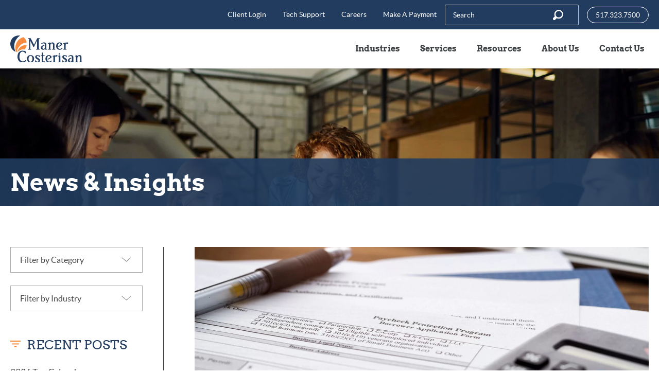

--- FILE ---
content_type: text/html; charset=UTF-8
request_url: https://manercpa.com/relief-provided-for-qualified-opportunity-funds-and-investors/
body_size: 12412
content:
<!DOCTYPE html>
<html lang="en">
<head>
	<meta charset="UTF-8">
	<meta name="viewport" content="width=device-width,initial-scale=1">
	
	<link rel="stylesheet" type="text/css" href="https://manercpa.com/wp-content/themes/manercosterisan/style.css?ver=1769723465" />
	<link rel="apple-touch-icon" sizes="180x180" href="https://manercpa.com/apple-touch-icon.png">
	<link rel="icon" type="image/png" sizes="32x32" href="https://manercpa.com/favicon-32x32.png">
	<link rel="icon" type="image/png" sizes="16x16" href="https://manercpa.com/favicon-16x16.png">
	<link rel="manifest" href="https://manercpa.com/site.webmanifest">
	<link rel="mask-icon" href="https://manercpa.com/safari-pinned-tab.svg" color="#233c5f">
	<meta name="msapplication-TileColor" content="#ffffff">
	<meta name="theme-color" content="#ffffff">

	<script>
    window.dataLayer = window.dataLayer || [];
    function gtag() {
        dataLayer.push(arguments);
    }
    gtag("consent", "default", {
        ad_storage: "denied",
        ad_user_data: "denied", 
        ad_personalization: "denied",
        analytics_storage: "denied",
        functionality_storage: "denied",
        personalization_storage: "denied",
        security_storage: "granted",
        wait_for_update: 2000,
    });
    gtag("set", "ads_data_redaction", true);
    gtag("set", "url_passthrough", true);
	</script>

		<!-- Google Tag Manager -->
	<script>(function(w,d,s,l,i){w[l]=w[l]||[];w[l].push({'gtm.start':
	new Date().getTime(),event:'gtm.js'});var f=d.getElementsByTagName(s)[0],
	j=d.createElement(s),dl=l!='dataLayer'?'&l='+l:'';j.async=true;j.src=
	'https://www.googletagmanager.com/gtm.js?id='+i+dl;f.parentNode.insertBefore(j,f);
	})(window,document,'script','dataLayer','GTM-56W8DZQ');</script>
	<!-- End Google Tag Manager -->

	<meta name='robots' content='index, follow, max-image-preview:large, max-snippet:-1, max-video-preview:-1' />
<script id="cookieyes" type="text/javascript" src="https://cdn-cookieyes.com/client_data/f3c6c55b88b3bd9832651d9a/script.js"></script>
	<!-- This site is optimized with the Yoast SEO Premium plugin v26.7 (Yoast SEO v26.7) - https://yoast.com/wordpress/plugins/seo/ -->
	<title>Relief Provided for Qualified Opportunity Funds and Investors - Maner Costerisan</title>
	<meta name="description" content="Qualified Opportunity Zones, still one of the most significant incentives for U.S. taxpayers to leverage for income tax deferral and potentially permanent" />
	<link rel="canonical" href="https://manercpa.com/relief-provided-for-qualified-opportunity-funds-and-investors/" />
	<meta property="og:locale" content="en_US" />
	<meta property="og:type" content="article" />
	<meta property="og:title" content="Relief Provided for Qualified Opportunity Funds and Investors - Maner Costerisan" />
	<meta property="og:description" content="Qualified Opportunity Zones, still one of the most significant incentives for U.S. taxpayers to leverage for income tax deferral and potentially permanent" />
	<meta property="og:url" content="https://manercpa.com/relief-provided-for-qualified-opportunity-funds-and-investors/" />
	<meta property="og:site_name" content="Maner Costerisan" />
	<meta property="article:publisher" content="https://www.facebook.com/manercpa" />
	<meta property="article:published_time" content="2021-02-26T19:20:40+00:00" />
	<meta property="article:modified_time" content="2021-09-16T02:22:10+00:00" />
	<meta property="og:image" content="https://manercpa.com/wp-content/uploads/2025/10/Maner-Costerisan-Logo.png" />
	<meta property="og:image:width" content="1200" />
	<meta property="og:image:height" content="675" />
	<meta property="og:image:type" content="image/png" />
	<meta name="author" content="awahl" />
	<meta name="twitter:card" content="summary_large_image" />
	<!-- / Yoast SEO Premium plugin. -->


<style id='wp-img-auto-sizes-contain-inline-css' type='text/css'>
img:is([sizes=auto i],[sizes^="auto," i]){contain-intrinsic-size:3000px 1500px}
/*# sourceURL=wp-img-auto-sizes-contain-inline-css */
</style>
<style id='classic-theme-styles-inline-css' type='text/css'>
/*! This file is auto-generated */
.wp-block-button__link{color:#fff;background-color:#32373c;border-radius:9999px;box-shadow:none;text-decoration:none;padding:calc(.667em + 2px) calc(1.333em + 2px);font-size:1.125em}.wp-block-file__button{background:#32373c;color:#fff;text-decoration:none}
/*# sourceURL=/wp-includes/css/classic-themes.min.css */
</style>
<link rel='stylesheet' id='search-filter-plugin-styles-css' href='https://manercpa.com/wp-content/plugins/search-filter-pro/public/assets/css/search-filter.min.css?ver=2.5.11' type='text/css' media='all' />
<script type="text/javascript" src="https://manercpa.com/wp-content/plugins/jquery-manager/assets/js/jquery-3.5.1.min.js" id="jquery-core-js"></script>
<script type="text/javascript" src="https://manercpa.com/wp-content/plugins/jquery-manager/assets/js/jquery-migrate-3.3.0.min.js" id="jquery-migrate-js"></script>
<script type="text/javascript" id="search-filter-plugin-build-js-extra">
/* <![CDATA[ */
var SF_LDATA = {"ajax_url":"https://manercpa.com/wp-admin/admin-ajax.php","home_url":"https://manercpa.com/","extensions":[]};
//# sourceURL=search-filter-plugin-build-js-extra
/* ]]> */
</script>
<script type="text/javascript" src="https://manercpa.com/wp-content/plugins/search-filter-pro/public/assets/js/search-filter-build.min.js?ver=2.5.11" id="search-filter-plugin-build-js"></script>
<script type="text/javascript" src="https://manercpa.com/wp-content/plugins/search-filter-pro/public/assets/js/chosen.jquery.min.js?ver=2.5.11" id="search-filter-plugin-chosen-js"></script>
		<style type="text/css" id="wp-custom-css">
			.gf_list_2col_vertical li.gchoice {
    width: 50% !important;
    float: left;
}
label.gfield_label.gform-field-label.gfield_label_before_complex {
    margin-top: 30px;
}
.page-id-14260 .columnswrap hr {
    display: none !important;
}

.videoleft{
	width: 45%;
    position: relative;
    float: left;
    padding-right: 40px;
}
.videoRight{
width: 55%; 
	position: relative; 
	float: left;
}
.page-id-14260 .herotitle .wrapper > p {

	font-size: 30px;
}
.footer2 .one_third {
    width: 27%;
}
.footer2 .one_third.column_last {
    width: 36%;
}
p.button a:hover {
  background-color:#3D4143 !important;
   color:white !important;
}
.page-id-14260 .floatingtab {
    display: none !important;
}
.page-id-14260 .ps4 hr {
    margin-top: -25px;
    position: relative;
    z-index: 99;
}
.page-id-14260 .footer1in.bggold {
    display: none;
}
.page-id-14260 #footer {
    padding-top: 50px !Important;
}
.page-id-14260  #signup-now {

    max-width: 800px!Important;
 
}

.sec_column:has(.testimonial):before{
    content: url(/wp-content/uploads/2025/09/quotemark3.png);
    display: block;
    width: 40px;
    height: 33px;
    margin-top: -50px;
    margin-left: -61px;
 
}
.cols4 .sec_column:has(.testimonial){
margin: 0 30px;
    padding: 40px 35px 40px;
}
div#partofabove, div#partofabove3{
    margin-top: -20px;
    padding-top: 0px;
}div#partofabove2{
    margin-top: 50px;
    padding-top: 0px;
}
.whiteBox {
    background-color: white;
    padding: 50px;
}
#relationships .one_half {
    width: 36%;
	    margin-right: 20%;
}
 #cta h3{
	color:#223C5F !important;font-family: 'Arvo', serif; font-size: 30px; line-height: 34px; font-weight: bold;
}
.whiteBox p.bigP{
	color:#223C5F !important; 
	text-align: center; 
	font-family: 'Arvo', serif; 
	font-size: 55px; 
	line-height: 39px; 
	font-weight: bold;
}

.whiteBox p.smP{
	color:#223C5F !important; 
	text-align: center; 
	font-family: 'Arvo', serif; 
	font-size: 20px; 
	line-height: 24px; 
	font-weight: normal;
}
p.button.white a {
 
    background: #ffffff !important;
    color: #223c5f !important;
}
@media screen and (max-width: 800px) {
	.videoleft, .videoRight {
    width: 100%;
    position: relative;
    float: none;
    padding-right: 0px;
}
	 .videoRight {
 
    padding-top: 30px;
}
   .page-id-14260 .sechero {
        background-size: auto;
        background-position: 38% -10% !important;
    }
	    .page-id-14260  .cols3a .sec_column_2 {
				border-top: none;
	}
	 .page-id-14260 .sec_column:has(.testimonial):before {
    content: url(/wp-content/uploads/2025/09/quotemark3.png);
    
    margin-top: -35px;
    margin-left: -40px;
}
	.page-id-14260 .sec_column:has(.testimonial){
   
    margin-top:35px;
 width: 90% !important;
}
	.ps3 .sec_column {
    margin-bottom: 30px !important;
          padding-top: 30px ! IMPORTANT;
        padding-bottom: 30px !important;
    max-width: 400px !important;
    margin-left: 6px !important;
}

}
@media screen and (max-width: 1024px) {
	 .page-id-14260 .ps12 .sec_image_in {
    padding-top: 40px !important;
}
    .page-id-14260 .ps12.bgblue * {
    
    background-color: #223C5F !important;
}
}		</style>
				<meta property="og:image" content="https://manercpa.com/wp-content/uploads/2021/08/img_affordable-housing_covid19-relief-1600x1067.jpg" />
		<style>
.gfield_visibility_hidden {display:none !important;}
#field_25_21 .gfield_label {display:none;}
.form_thankyou {display:none;}
#field_26_18 .gfield_label {display:none !important;}
h2.videotitle {margin-left:0 !important;}
.sscustomnewest .secslidetitle h3 {font-size: 23px;
    line-height: 29px;
    font-family: 'Arvo',serif;}
.tribe-events-notices {display:none !important;}
</style>
<script>var w=window;var p = w.location.protocol;if(p.indexOf("http") < 0){p = "http"+":";}var d = document;var f = d.getElementsByTagName('script')[0],s = d.createElement('script');s.type = 'text/javascript'; s.async = false; if (s.readyState){s.onreadystatechange = function(){if (s.readyState=="loaded"||s.readyState == "complete"){s.onreadystatechange = null;try{loadwaprops("3z2f0229dfb4ed2f103d0f65028e7ea950","3z51ef1ea0ae5d7893daf2dba0edf68466","3z2d489949d2ac66cd068d88a3285383d28d950a5231fb12aa23e3bd05198ea196","3zca10c224ffe75a3b2baa44b4f015c1f5","0.0");}catch(e){}}};}else {s.onload = function(){try{loadwaprops("3z2f0229dfb4ed2f103d0f65028e7ea950","3z51ef1ea0ae5d7893daf2dba0edf68466","3z2d489949d2ac66cd068d88a3285383d28d950a5231fb12aa23e3bd05198ea196","3zca10c224ffe75a3b2baa44b4f015c1f5","0.0");}catch(e){}};};s.src =p+"//ma.zoho.com/hub/js/WebsiteAutomation.js";f.parentNode.insertBefore(s, f);</script>	
	<link rel="preload" href="https://manercpa.com/wp-content/themes/manercosterisan/fonts/arvo-b.woff" as="font" type="font/woff" crossorigin />
	<link rel="preload" href="https://manercpa.com/wp-content/themes/manercosterisan/fonts/arvo-b.woff2" as="font" type="font/woff2" crossorigin />
	<link rel="preload" href="https://manercpa.com/wp-content/themes/manercosterisan/fonts/arvo-i.woff" as="font" type="font/woff" crossorigin />
	<link rel="preload" href="https://manercpa.com/wp-content/themes/manercosterisan/fonts/arvo-ib.woff" as="font" type="font/woff" crossorigin />
	<link rel="preload" href="https://manercpa.com/wp-content/themes/manercosterisan/fonts/arvo-ib.woff2" as="font" type="font/woff2" crossorigin />
	<link rel="preload" href="https://manercpa.com/wp-content/themes/manercosterisan/fonts/arvo.woff" as="font" type="font/woff" crossorigin />
	<link rel="preload" href="https://manercpa.com/wp-content/themes/manercosterisan/fonts/lato-b.woff2" as="font" type="font/woff2" crossorigin />
	<link rel="preload" href="https://manercpa.com/wp-content/themes/manercosterisan/fonts/lato-i.woff2" as="font" type="font/woff2" crossorigin />
	<link rel="preload" href="https://manercpa.com/wp-content/themes/manercosterisan/fonts/lato-ib.woff2" as="font" type="font/woff2" crossorigin />
	<link rel="preload" href="https://manercpa.com/wp-content/themes/manercosterisan/fonts/lato.woff2" as="font" type="font/woff2" crossorigin />
	<link rel="preload" href="https://manercpa.com/wp-content/themes/manercosterisan/fonts/lora-b.woff2" as="font" type="font/woff2" crossorigin />
	<link rel="preload" href="https://manercpa.com/wp-content/themes/manercosterisan/fonts/lora-i.woff2" as="font" type="font/woff2" crossorigin />
	<link rel="preload" href="https://manercpa.com/wp-content/themes/manercosterisan/fonts/lora-ib.woff2" as="font" type="font/woff2" crossorigin />
	<link rel="preload" href="https://manercpa.com/wp-content/themes/manercosterisan/fonts/lora.woff2" as="font" type="font/woff2" crossorigin />

	<!-- ZoHo -->
	<script src="https://cdn.pagesense.io/js/manercosterisan/7f427a52c30142979521b0f7421db1f5.js"></script>
	<!-- End ZoHo -->

	<script type="text/javascript" id="zsiqchat">
    var $zoho = $zoho || {};
    $zoho.salesiq = $zoho.salesiq || {
        widgetcode: "siqa82061fe947a096beee2697a93ab276dfc9d373d1747b04df031da75903256e3",
        values: {},
        ready: function () {}
    };
    var d = document;
    var s = d.createElement("script");
    s.type = "text/javascript";
    s.id = "zsiqscript";
    s.defer = true;
    s.src = "https://salesiq.zohopublic.com/widget"; // Added quotes around the URL
    var t = d.getElementsByTagName("script")[0];
    t.parentNode.insertBefore(s, t);
</script>


	<!-- Meta Pixel Code -->
	<script>
	!function(f,b,e,v,n,t,s)
	{if(f.fbq)return;n=f.fbq=function(){n.callMethod?
	n.callMethod.apply(n,arguments):n.queue.push(arguments)};
	if(!f._fbq)f._fbq=n;n.push=n;n.loaded=!0;n.version='2.0';
	n.queue=[];t=b.createElement(e);t.async=!0;
	t.src=v;s=b.getElementsByTagName(e)[0];
	s.parentNode.insertBefore(t,s)}(window, document,'script',
	'https://connect.facebook.net/en_US/fbevents.js');
	fbq('init', '2832205710260166');
	fbq('track', 'PageView');
	</script>
	<noscript><img height="1" width="1" style="display:none"
	src="https://www.facebook.com/tr?id=2832205710260166&ev=PageView&noscript=1"
	/></noscript>
	<!-- End Meta Pixel Code -->

</head>
<body class="wp-singular post-template-default single single-post postid-4159 single-format-standard wp-theme-manercosterisan">

	<!-- Google Tag Manager (noscript) -->
	<noscript><iframe src="https://www.googletagmanager.com/ns.html?id=GTM-56W8DZQ"
	height="0" width="0" style="display:none;visibility:hidden"></iframe></noscript>
	<!-- End Google Tag Manager (noscript) -->



<div id="header">
	<div class="skipwrap"><a href="#main" class="skiptocontent" tabindex="1">SKIP TO CONTENT</a></div>
		<div class="header1 hdesktop"><div class="wrapper"><div class="h1menu">
		<a href="https://manercpa.com/client-login/" class="header1a hlink1">Client Login</a>
		<a href="https://manercpa.com/tech-support/" class="header1a hlink2">Tech Support</a>
		<a href="https://manercpa.com/about/careers/" class="header1a hlink3">Careers</a>
		<a href="https://manercpa.com/make-a-payment/" class="header1a hlink4">Make A Payment</a>
		<form role="search" method="get" id="headersearch" class="search-form searchandfilter" action="/">
			<input type="text" class="search-field" placeholder="Search" name="_sf_s" data-rlvlive="true" data-rlvparentel="#rlvlive" data-rlvconfig="default">
			<input type="submit" class="search-submit" value="Search">
		    <div id="rlvlive"></div>
		</form>
		<!--
		<img class="search-icon" src="/images/search-white.svg" alt="Search">
		
		<div class="close-icon">
			<span></span>
			<span></span>
		</div>
		-->
		<a class="button" href="tel:15173237500">517.323.7500</a>
	</div></div></div>
	<div class="header2"><div class="wrapper">
		<a href="https://manercpa.com" class="hlogo hlogo1"><img src="https://manercpa.com/wp-content/themes/manercosterisan/images/logo.svg" alt="Maner Costerisan" /></a>
		<a href="https://manercpa.com" class="hlogo hlogo2">
			<img src="https://manercpa.com/wp-content/themes/manercosterisan/images/logo.svg" alt="Maner Costerisan" />
		</a>
		<div class="h2menu"><ul id="menu-main" class="menu"><li id="menu-item-3802" class="industries menu-item menu-item-type-custom menu-item-object-custom menu-item-has-children menu-item-3802"><a href="#">Industries</a>
<ul class="sub-menu">
	<li id="menu-item-2454" class="menu-item menu-item-type-post_type menu-item-object-page menu-item-2454"><a href="https://manercpa.com/affordable-housing/">Affordable Housing</a></li>
	<li id="menu-item-2455" class="menu-item menu-item-type-post_type menu-item-object-page menu-item-2455"><a href="https://manercpa.com/cannabis/">Cannabis</a></li>
	<li id="menu-item-2456" class="menu-item menu-item-type-post_type menu-item-object-page menu-item-2456"><a href="https://manercpa.com/construction/">Construction</a></li>
	<li id="menu-item-2458" class="menu-item menu-item-type-post_type menu-item-object-page menu-item-2458"><a href="https://manercpa.com/education/">Education</a></li>
	<li id="menu-item-2459" class="menu-item menu-item-type-post_type menu-item-object-page menu-item-2459"><a href="https://manercpa.com/employee-benefit-plans/">Employee Benefit Plans</a></li>
	<li id="menu-item-2460" class="menu-item menu-item-type-post_type menu-item-object-page menu-item-2460"><a href="https://manercpa.com/government/">Government</a></li>
	<li id="menu-item-2461" class="menu-item menu-item-type-post_type menu-item-object-page menu-item-2461"><a href="https://manercpa.com/healthcare/">Healthcare</a></li>
	<li id="menu-item-3374" class="menu-item menu-item-type-post_type menu-item-object-page menu-item-3374"><a href="https://manercpa.com/high-net-worth/">High Net Worth</a></li>
	<li id="menu-item-2462" class="menu-item menu-item-type-post_type menu-item-object-page menu-item-2462"><a href="https://manercpa.com/manufacturing/">Manufacturing</a></li>
	<li id="menu-item-2464" class="menu-item menu-item-type-post_type menu-item-object-page menu-item-2464"><a href="https://manercpa.com/nonprofit/">Nonprofit</a></li>
	<li id="menu-item-2465" class="menu-item menu-item-type-post_type menu-item-object-page menu-item-2465"><a href="https://manercpa.com/small-and-midsize-businesses/">Small &#038; Midsize Businesses</a></li>
	<li id="menu-item-2466" class="menu-item menu-item-type-post_type menu-item-object-page menu-item-2466"><a href="https://manercpa.com/telecommunications/">Telecommunications</a></li>
</ul>
</li>
<li id="menu-item-3803" class="services hasmega menu-item menu-item-type-custom menu-item-object-custom menu-item-has-children menu-item-3803"><a href="#">Services</a>
<ul class="sub-menu">
	<li id="menu-item-2467" class="menu-item menu-item-type-post_type menu-item-object-page menu-item-has-children menu-item-2467"><a href="https://manercpa.com/accounting/">Accounting</a>
	<ul class="sub-menu">
		<li id="menu-item-7947" class="menu-item menu-item-type-post_type menu-item-object-page menu-item-7947"><a href="https://manercpa.com/accounting/outsourced-accounting-solutions/">Outsourced Accounting Solutions</a></li>
		<li id="menu-item-7948" class="menu-item menu-item-type-post_type menu-item-object-page menu-item-7948"><a href="https://manercpa.com/accounting/cfo-advisory-services/">CFO Consulting Services</a></li>
		<li id="menu-item-7950" class="menu-item menu-item-type-post_type menu-item-object-page menu-item-7950"><a href="https://manercpa.com/technology/business-accounting-software/">Business Accounting Software</a></li>
	</ul>
</li>
	<li id="menu-item-2468" class="menu-item menu-item-type-post_type menu-item-object-page menu-item-has-children menu-item-2468"><a href="https://manercpa.com/audit-and-assurance/">Audit &#038; Assurance</a>
	<ul class="sub-menu">
		<li id="menu-item-7951" class="menu-item menu-item-type-post_type menu-item-object-page menu-item-7951"><a href="https://manercpa.com/audit-and-assurance/audit/">Audit</a></li>
		<li id="menu-item-7952" class="menu-item menu-item-type-post_type menu-item-object-page menu-item-7952"><a href="https://manercpa.com/audit-and-assurance/financial-statement-and-audit-preparation/">Financial Statement &#038; Audit Preparation</a></li>
		<li id="menu-item-7953" class="menu-item menu-item-type-post_type menu-item-object-page menu-item-7953"><a href="https://manercpa.com/audit-and-assurance/peer-review/">Peer Review</a></li>
	</ul>
</li>
	<li id="menu-item-2469" class="menu-item menu-item-type-post_type menu-item-object-page menu-item-has-children menu-item-2469"><a href="https://manercpa.com/consulting/">Consulting</a>
	<ul class="sub-menu">
		<li id="menu-item-8224" class="menu-item menu-item-type-post_type menu-item-object-page menu-item-8224"><a href="https://manercpa.com/consulting/strategy-and-planning/">Strategy and Planning</a></li>
		<li id="menu-item-8223" class="menu-item menu-item-type-post_type menu-item-object-page menu-item-8223"><a href="https://manercpa.com/consulting/risk-management/">Risk Management</a></li>
		<li id="menu-item-8222" class="menu-item menu-item-type-post_type menu-item-object-page menu-item-8222"><a href="https://manercpa.com/consulting/transaction-services/">Transaction Services</a></li>
		<li id="menu-item-8221" class="menu-item menu-item-type-post_type menu-item-object-page menu-item-8221"><a href="https://manercpa.com/consulting/data-analytics/">Data Analytics</a></li>
		<li id="menu-item-8220" class="menu-item menu-item-type-post_type menu-item-object-page menu-item-8220"><a href="https://manercpa.com/consulting/litigation-support/">Litigation Support</a></li>
	</ul>
</li>
	<li id="menu-item-2470" class="menu-item menu-item-type-post_type menu-item-object-page menu-item-has-children menu-item-2470"><a href="https://manercpa.com/tax/">Tax</a>
	<ul class="sub-menu">
		<li id="menu-item-7958" class="menu-item menu-item-type-post_type menu-item-object-page menu-item-7958"><a href="https://manercpa.com/tax/business-tax-services/">Business Tax Services</a></li>
		<li id="menu-item-7959" class="menu-item menu-item-type-post_type menu-item-object-page menu-item-7959"><a href="https://manercpa.com/tax/tax-credits/">Tax Credits</a></li>
		<li id="menu-item-7973" class="menu-item menu-item-type-post_type menu-item-object-page menu-item-7973"><a href="https://manercpa.com/wealth-management/high-net-worth-tax-planning/">High Net Worth Tax Planning</a></li>
	</ul>
</li>
	<li id="menu-item-2471" class="menu-item menu-item-type-post_type menu-item-object-page menu-item-has-children menu-item-2471"><a href="https://manercpa.com/technology/">Technology</a>
	<ul class="sub-menu">
		<li id="menu-item-7960" class="menu-item menu-item-type-post_type menu-item-object-page menu-item-7960"><a href="https://manercpa.com/technology/business-accounting-software/">Business Accounting Software</a></li>
		<li id="menu-item-7961" class="menu-item menu-item-type-post_type menu-item-object-page menu-item-7961"><a href="https://manercpa.com/technology/integration-services-and-software/">Integration Services &#038; Software</a></li>
		<li id="menu-item-7962" class="menu-item menu-item-type-post_type menu-item-object-page menu-item-7962"><a href="https://manercpa.com/technology/budget-and-reporting-software/">Budget &#038; Reporting Software</a></li>
		<li id="menu-item-7963" class="menu-item menu-item-type-post_type menu-item-object-page menu-item-7963"><a href="https://manercpa.com/technology/managed-it-services/">IT Services</a></li>
		<li id="menu-item-7964" class="menu-item menu-item-type-post_type menu-item-object-page menu-item-7964"><a href="https://manercpa.com/technology/strategic-partnerships/">Strategic Partnerships</a></li>
		<li id="menu-item-7966" class="menu-item menu-item-type-post_type menu-item-object-page menu-item-7966"><a href="https://manercpa.com/technology/microsoft-dynamics-gp/">Microsoft Dynamics GP</a></li>
		<li id="menu-item-7967" class="menu-item menu-item-type-post_type menu-item-object-page menu-item-7967"><a href="https://manercpa.com/technology/microsoft-dynamics-365-business-central/">Microsoft Dynamics 365 Business Central</a></li>
		<li id="menu-item-7968" class="menu-item menu-item-type-post_type menu-item-object-page menu-item-7968"><a href="https://manercpa.com/technology/sage-intacct/">Sage Intacct</a></li>
	</ul>
</li>
	<li id="menu-item-2472" class="menu-item menu-item-type-post_type menu-item-object-page menu-item-has-children menu-item-2472"><a href="https://manercpa.com/wealth-management/">Wealth Management</a>
	<ul class="sub-menu">
		<li id="menu-item-7969" class="menu-item menu-item-type-post_type menu-item-object-page menu-item-7969"><a href="https://manercpa.com/wealth-management/401k-and-qualified-retirement-planning/">401k &#038; Qualified Retirement Planning</a></li>
		<li id="menu-item-7970" class="menu-item menu-item-type-post_type menu-item-object-page menu-item-7970"><a href="https://manercpa.com/wealth-management/defined-benefit-plan-management/">Defined Benefit Plan Management</a></li>
		<li id="menu-item-7971" class="menu-item menu-item-type-post_type menu-item-object-page menu-item-7971"><a href="https://manercpa.com/wealth-management/estate-planning/">Estate Planning</a></li>
		<li id="menu-item-7972" class="menu-item menu-item-type-post_type menu-item-object-page menu-item-7972"><a href="https://manercpa.com/wealth-management/financial-and-retirement-planning/">Financial &#038; Retirement Planning</a></li>
	</ul>
</li>
</ul>
</li>
<li id="menu-item-2421" class="menu-item menu-item-type-post_type menu-item-object-page menu-item-has-children menu-item-2421"><a href="https://manercpa.com/news/">Resources</a>
<ul class="sub-menu">
	<li id="menu-item-3377" class="menu-item menu-item-type-post_type menu-item-object-page menu-item-3377"><a href="https://manercpa.com/news/">News &#038; Insights</a></li>
	<li id="menu-item-9128" class="menu-item menu-item-type-post_type menu-item-object-page menu-item-9128"><a href="https://manercpa.com/videos/">Videos</a></li>
	<li id="menu-item-3378" class="menu-item menu-item-type-post_type menu-item-object-page menu-item-3378"><a href="https://manercpa.com/events/">Events</a></li>
	<li id="menu-item-15230" class="menu-item menu-item-type-post_type menu-item-object-page menu-item-15230"><a href="https://manercpa.com/testimonials/">Testimonials</a></li>
</ul>
</li>
<li id="menu-item-2422" class="menu-item menu-item-type-post_type menu-item-object-page menu-item-has-children menu-item-2422"><a href="https://manercpa.com/about/">About Us</a>
<ul class="sub-menu">
	<li id="menu-item-4205" class="mobilelink menu-item menu-item-type-post_type menu-item-object-page menu-item-4205"><a href="https://manercpa.com/about/">Overview</a></li>
	<li id="menu-item-2486" class="menu-item menu-item-type-post_type menu-item-object-page menu-item-2486"><a href="https://manercpa.com/about/our-team/">Our Team</a></li>
	<li id="menu-item-2487" class="menu-item menu-item-type-post_type menu-item-object-page menu-item-2487"><a href="https://manercpa.com/about/careers/">Careers</a></li>
</ul>
</li>
<li id="menu-item-2423" class="menu-item menu-item-type-post_type menu-item-object-page menu-item-2423"><a href="https://manercpa.com/contact/">Contact Us</a></li>
</ul></div>
	</div></div>
	<div class="headermobile"><div class="wrapper">
		<a href="https://manercpa.com" class="hmlogo"><img src="https://manercpa.com/wp-content/themes/manercosterisan/images/logo.svg" alt="Maner Costerisan" /></a>
		<a class="menutrigger"><span class="mt1"></span><span class="mt2"></span><span class="mt3"></span></a>
	</div></div>
	<div class="h2mobile header1">
		<div class="mobileleft h1menu">
			<a href="https://manercpa.com/client-login/" class="hlink1 header1a">Client Login</a>
			<a href="https://manercpa.com/tech-support/" class="hlink2 header1a">Tech Support</a>
			<a href="https://manercpa.com/about/careers/" class="hlink3 header1a">Careers</a>
			<a href="https://manercpa.com/make-a-payment/" class="hlink4 header1a">Make A Payment</a>
		</div>
		<div class="mobileright">
			<form role="search" method="get" id="headersearch2" class="" style="position:relative;" action="/results/">
				<input type="text" class="search-field" placeholder="Search" name="_sf_s" data-rlvlive="true" data-rlvparentel="#rlvlive" data-rlvconfig="default">
				<input type="submit" class="search-submit" value="Search" style="right:0;">
			    <div id="rlvlive"></div>
			</form>
			<div class="hmmenu"><ul id="menu-main-1" class="menu"><li class="industries menu-item menu-item-type-custom menu-item-object-custom menu-item-has-children menu-item-3802"><a href="#">Industries</a>
<ul class="sub-menu">
	<li class="menu-item menu-item-type-post_type menu-item-object-page menu-item-2454"><a href="https://manercpa.com/affordable-housing/">Affordable Housing</a></li>
	<li class="menu-item menu-item-type-post_type menu-item-object-page menu-item-2455"><a href="https://manercpa.com/cannabis/">Cannabis</a></li>
	<li class="menu-item menu-item-type-post_type menu-item-object-page menu-item-2456"><a href="https://manercpa.com/construction/">Construction</a></li>
	<li class="menu-item menu-item-type-post_type menu-item-object-page menu-item-2458"><a href="https://manercpa.com/education/">Education</a></li>
	<li class="menu-item menu-item-type-post_type menu-item-object-page menu-item-2459"><a href="https://manercpa.com/employee-benefit-plans/">Employee Benefit Plans</a></li>
	<li class="menu-item menu-item-type-post_type menu-item-object-page menu-item-2460"><a href="https://manercpa.com/government/">Government</a></li>
	<li class="menu-item menu-item-type-post_type menu-item-object-page menu-item-2461"><a href="https://manercpa.com/healthcare/">Healthcare</a></li>
	<li class="menu-item menu-item-type-post_type menu-item-object-page menu-item-3374"><a href="https://manercpa.com/high-net-worth/">High Net Worth</a></li>
	<li class="menu-item menu-item-type-post_type menu-item-object-page menu-item-2462"><a href="https://manercpa.com/manufacturing/">Manufacturing</a></li>
	<li class="menu-item menu-item-type-post_type menu-item-object-page menu-item-2464"><a href="https://manercpa.com/nonprofit/">Nonprofit</a></li>
	<li class="menu-item menu-item-type-post_type menu-item-object-page menu-item-2465"><a href="https://manercpa.com/small-and-midsize-businesses/">Small &#038; Midsize Businesses</a></li>
	<li class="menu-item menu-item-type-post_type menu-item-object-page menu-item-2466"><a href="https://manercpa.com/telecommunications/">Telecommunications</a></li>
</ul>
</li>
<li class="services hasmega menu-item menu-item-type-custom menu-item-object-custom menu-item-has-children menu-item-3803"><a href="#">Services</a>
<ul class="sub-menu">
	<li class="menu-item menu-item-type-post_type menu-item-object-page menu-item-has-children menu-item-2467"><a href="https://manercpa.com/accounting/">Accounting</a>
	<ul class="sub-menu">
		<li class="menu-item menu-item-type-post_type menu-item-object-page menu-item-7947"><a href="https://manercpa.com/accounting/outsourced-accounting-solutions/">Outsourced Accounting Solutions</a></li>
		<li class="menu-item menu-item-type-post_type menu-item-object-page menu-item-7948"><a href="https://manercpa.com/accounting/cfo-advisory-services/">CFO Consulting Services</a></li>
		<li class="menu-item menu-item-type-post_type menu-item-object-page menu-item-7950"><a href="https://manercpa.com/technology/business-accounting-software/">Business Accounting Software</a></li>
	</ul>
</li>
	<li class="menu-item menu-item-type-post_type menu-item-object-page menu-item-has-children menu-item-2468"><a href="https://manercpa.com/audit-and-assurance/">Audit &#038; Assurance</a>
	<ul class="sub-menu">
		<li class="menu-item menu-item-type-post_type menu-item-object-page menu-item-7951"><a href="https://manercpa.com/audit-and-assurance/audit/">Audit</a></li>
		<li class="menu-item menu-item-type-post_type menu-item-object-page menu-item-7952"><a href="https://manercpa.com/audit-and-assurance/financial-statement-and-audit-preparation/">Financial Statement &#038; Audit Preparation</a></li>
		<li class="menu-item menu-item-type-post_type menu-item-object-page menu-item-7953"><a href="https://manercpa.com/audit-and-assurance/peer-review/">Peer Review</a></li>
	</ul>
</li>
	<li class="menu-item menu-item-type-post_type menu-item-object-page menu-item-has-children menu-item-2469"><a href="https://manercpa.com/consulting/">Consulting</a>
	<ul class="sub-menu">
		<li class="menu-item menu-item-type-post_type menu-item-object-page menu-item-8224"><a href="https://manercpa.com/consulting/strategy-and-planning/">Strategy and Planning</a></li>
		<li class="menu-item menu-item-type-post_type menu-item-object-page menu-item-8223"><a href="https://manercpa.com/consulting/risk-management/">Risk Management</a></li>
		<li class="menu-item menu-item-type-post_type menu-item-object-page menu-item-8222"><a href="https://manercpa.com/consulting/transaction-services/">Transaction Services</a></li>
		<li class="menu-item menu-item-type-post_type menu-item-object-page menu-item-8221"><a href="https://manercpa.com/consulting/data-analytics/">Data Analytics</a></li>
		<li class="menu-item menu-item-type-post_type menu-item-object-page menu-item-8220"><a href="https://manercpa.com/consulting/litigation-support/">Litigation Support</a></li>
	</ul>
</li>
	<li class="menu-item menu-item-type-post_type menu-item-object-page menu-item-has-children menu-item-2470"><a href="https://manercpa.com/tax/">Tax</a>
	<ul class="sub-menu">
		<li class="menu-item menu-item-type-post_type menu-item-object-page menu-item-7958"><a href="https://manercpa.com/tax/business-tax-services/">Business Tax Services</a></li>
		<li class="menu-item menu-item-type-post_type menu-item-object-page menu-item-7959"><a href="https://manercpa.com/tax/tax-credits/">Tax Credits</a></li>
		<li class="menu-item menu-item-type-post_type menu-item-object-page menu-item-7973"><a href="https://manercpa.com/wealth-management/high-net-worth-tax-planning/">High Net Worth Tax Planning</a></li>
	</ul>
</li>
	<li class="menu-item menu-item-type-post_type menu-item-object-page menu-item-has-children menu-item-2471"><a href="https://manercpa.com/technology/">Technology</a>
	<ul class="sub-menu">
		<li class="menu-item menu-item-type-post_type menu-item-object-page menu-item-7960"><a href="https://manercpa.com/technology/business-accounting-software/">Business Accounting Software</a></li>
		<li class="menu-item menu-item-type-post_type menu-item-object-page menu-item-7961"><a href="https://manercpa.com/technology/integration-services-and-software/">Integration Services &#038; Software</a></li>
		<li class="menu-item menu-item-type-post_type menu-item-object-page menu-item-7962"><a href="https://manercpa.com/technology/budget-and-reporting-software/">Budget &#038; Reporting Software</a></li>
		<li class="menu-item menu-item-type-post_type menu-item-object-page menu-item-7963"><a href="https://manercpa.com/technology/managed-it-services/">IT Services</a></li>
		<li class="menu-item menu-item-type-post_type menu-item-object-page menu-item-7964"><a href="https://manercpa.com/technology/strategic-partnerships/">Strategic Partnerships</a></li>
		<li class="menu-item menu-item-type-post_type menu-item-object-page menu-item-7966"><a href="https://manercpa.com/technology/microsoft-dynamics-gp/">Microsoft Dynamics GP</a></li>
		<li class="menu-item menu-item-type-post_type menu-item-object-page menu-item-7967"><a href="https://manercpa.com/technology/microsoft-dynamics-365-business-central/">Microsoft Dynamics 365 Business Central</a></li>
		<li class="menu-item menu-item-type-post_type menu-item-object-page menu-item-7968"><a href="https://manercpa.com/technology/sage-intacct/">Sage Intacct</a></li>
	</ul>
</li>
	<li class="menu-item menu-item-type-post_type menu-item-object-page menu-item-has-children menu-item-2472"><a href="https://manercpa.com/wealth-management/">Wealth Management</a>
	<ul class="sub-menu">
		<li class="menu-item menu-item-type-post_type menu-item-object-page menu-item-7969"><a href="https://manercpa.com/wealth-management/401k-and-qualified-retirement-planning/">401k &#038; Qualified Retirement Planning</a></li>
		<li class="menu-item menu-item-type-post_type menu-item-object-page menu-item-7970"><a href="https://manercpa.com/wealth-management/defined-benefit-plan-management/">Defined Benefit Plan Management</a></li>
		<li class="menu-item menu-item-type-post_type menu-item-object-page menu-item-7971"><a href="https://manercpa.com/wealth-management/estate-planning/">Estate Planning</a></li>
		<li class="menu-item menu-item-type-post_type menu-item-object-page menu-item-7972"><a href="https://manercpa.com/wealth-management/financial-and-retirement-planning/">Financial &#038; Retirement Planning</a></li>
	</ul>
</li>
</ul>
</li>
<li class="menu-item menu-item-type-post_type menu-item-object-page menu-item-has-children menu-item-2421"><a href="https://manercpa.com/news/">Resources</a>
<ul class="sub-menu">
	<li class="menu-item menu-item-type-post_type menu-item-object-page menu-item-3377"><a href="https://manercpa.com/news/">News &#038; Insights</a></li>
	<li class="menu-item menu-item-type-post_type menu-item-object-page menu-item-9128"><a href="https://manercpa.com/videos/">Videos</a></li>
	<li class="menu-item menu-item-type-post_type menu-item-object-page menu-item-3378"><a href="https://manercpa.com/events/">Events</a></li>
	<li class="menu-item menu-item-type-post_type menu-item-object-page menu-item-15230"><a href="https://manercpa.com/testimonials/">Testimonials</a></li>
</ul>
</li>
<li class="menu-item menu-item-type-post_type menu-item-object-page menu-item-has-children menu-item-2422"><a href="https://manercpa.com/about/">About Us</a>
<ul class="sub-menu">
	<li class="mobilelink menu-item menu-item-type-post_type menu-item-object-page menu-item-4205"><a href="https://manercpa.com/about/">Overview</a></li>
	<li class="menu-item menu-item-type-post_type menu-item-object-page menu-item-2486"><a href="https://manercpa.com/about/our-team/">Our Team</a></li>
	<li class="menu-item menu-item-type-post_type menu-item-object-page menu-item-2487"><a href="https://manercpa.com/about/careers/">Careers</a></li>
</ul>
</li>
<li class="menu-item menu-item-type-post_type menu-item-object-page menu-item-2423"><a href="https://manercpa.com/contact/">Contact Us</a></li>
</ul></div>
			<div class="h1menu2 h1menu">
				<a href="https://manercpa.com/client-login/" class="hlink1 header1a">Client Login</a>
				<a href="https://manercpa.com/tech-support/" class="hlink2 header1a">Tech Support</a>
				<a href="https://manercpa.com/about/careers/" class="hlink3 header1a ">Careers</a>
				<a href="https://manercpa.com/make-a-payment/" class="hlink4 header1a">Make A Payment</a>
			</div>
			<div class="fsocial">
				<a href="https://www.facebook.com/manercpa" target="_blank"><img src="https://manercpa.com/wp-content/themes/manercosterisan/images/share-fb.svg" alt="Facebook" /></a>
								<a href="https://www.linkedin.com/company/maner-costerisan-certified-public-accountants?trk=similar-pages" target="_blank"><img src="https://manercpa.com/wp-content/themes/manercosterisan/images/share-li.svg" alt="LinkedIn" /></a>
				<a href="https://www.youtube.com/channel/UCpNFmjRJhwXKGLewE0bYGnA" target="_blank"><img src="https://manercpa.com/wp-content/themes/manercosterisan/images/share-yt.svg" alt="YouTube" /></a>
			</div>
		</div>
	</div>
</div>
<div id="main">


<div class="pagesection sechero haligntop"  style="background-image:url(https://manercpa.com/wp-content/uploads/2021/08/img_header-1600x1067.jpg);">
	<div class="heroover"></div>
	<div class="herotitle herotitle2 post"><div class="wrapper"><p>News &amp; Insights</p></div></div>
</div>


<div class="pagesection" id="resources"><div class="wrapper">
	<div class="blogright">
				<div class="blogpost">
						<div class="img_full" style="background-image:url(https://manercpa.com/wp-content/uploads/2021/08/img_affordable-housing_covid19-relief-1600x1067.jpg);"></div>						<h1 class="post_h3">Relief Provided for Qualified Opportunity Funds and Investors</h1>
			
<h6 class="post_date">
	February 26<span style="text-transform:lowercase;margin:0 5px 0 0;">th, </span>2021<br />
	<span> | </span><br /><a href="https://manercpa.com/service/covid-19-relief-services/">COVID-19 Relief Services</a><span> | </span><br /><a href="https://manercpa.com/industry/affordable-housing/">Affordable Housing</a></h6>
<div class="post_share">
	<a target="_blank" href="http://www.facebook.com/sharer.php?u=https://manercpa.com/relief-provided-for-qualified-opportunity-funds-and-investors/"><img src="https://manercpa.com/wp-content/themes/manercosterisan/images/share-fb.svg" alt="Facebook"/></a>
	<a target="_blank" href="https://twitter.com/intent/tweet?url=https://manercpa.com/relief-provided-for-qualified-opportunity-funds-and-investors/"><img src="https://manercpa.com/wp-content/themes/manercosterisan/images/share-tw.svg" alt="Twitter" /></a>
	<a target="_blank" href="https://www.linkedin.com/shareArticle?mini=true&url=https://manercpa.com/relief-provided-for-qualified-opportunity-funds-and-investors/"><img src="https://manercpa.com/wp-content/themes/manercosterisan/images/share-li.svg" alt="LinkedIn" /></a>
	<a target="_blank" href="mailto:?subject=Maner%20Costerisan%20|%20Relief Provided for Qualified Opportunity Funds and Investors&body=https://manercpa.com/relief-provided-for-qualified-opportunity-funds-and-investors/"><img src="https://manercpa.com/wp-content/themes/manercosterisan/images/share-em.svg" alt="Email" /></a>
</div>
			<div class="post_excerpt"><p>Qualified Opportunity Zones, still one of the most significant incentives for U.S. taxpayers to leverage for income tax deferral and potentially permanent income exclusion, remain at the forefront for investors, business owners and real estate developers. In addition to providing an avenue for much-needed relief and improvement of economically distressed areas in the U.S., the U.S. Treasury recently approved relief as it relates to the coronavirus pandemic for those investors in qualified opportunity zones.</p>
<p>The following relief is provided for Qualified Opportunity Funds (QOFs) and investors affected by COVID-19, as stated in IRS Notices <a href="https://www.irs.gov/pub/irs-drop/n-20-39.pdf" target="_blank" rel="noopener noreferrer">2020-39</a> and <a href="https://www.irs.gov/pub/irs-drop/n-21-10.pdf" target="_blank" rel="noopener noreferrer">2021-10</a>.</p>
<ul>
<li>180-Day Investment Requirement: The deferral period to make investments in a QOF is extended. If a taxpayer’s 180th-day investment requirement falls between April 1, 2020 and March 31, 2021, the taxpayer has until March 31, 2021 to invest that gain in a QOF. The December extension does not apply to partnerships and S corporations that have a March 15 deadline.</li>
<li>Reasonable Cause Exception: A QOF’s failure to pass the 90% investment standard test on any semiannual testing date from April 1, 2020 through March 31, 2021 will be considered to be due to reasonable cause and that failure will not prevent an entity from qualifying as a QOF or an investment in a QOF from being a qualifying investment.</li>
<li>12-Month Reinvestment Period: An additional 12 months for reinvestment is allowed if any of the QOF’s 12-month reinvestment period includes January 20, 2020 (the date of the disaster identified in the major disaster declarations related to COVID-19).</li>
<li>Substantial Improvement: The 30-month substantial improvement for the period beginning on April 1, 2020 and ending on March 31, 2021 is suspended.</li>
<li>Working Capital Safe Harbor (WCSH) for Qualified Opportunity Zone Businesses (QOZBs): Due to the COVID-19 Emergency Declaration, all QOZBs holding working capital assets intended to be covered by the WCSH before March 31, 2021 will receive no more than an additional 24 months to expend the working capital assets of the QOZB (as long as the QOZB meets the requirements for the WCSH).</li>
</ul>
<p>If you have questions or could use some expert insight, <a href="mailto:maner@manercpa.com">contact us</a>. We’re here to help.</p>
<p><em>Copyright ©2021 BDO USA, LLP. All Rights Reserved. <a href="http://www.bdo.com/" target="_blank" rel="noopener">ww.bdo.com</a></em></p>
</div>
		</div>
			</div>
	<div class="blogleft"><div class="catselectwrap">
<select class="catselect">
	<option value="">Filter by Category</option>
		<option value="https://manercpa.com/service/accounting/">Accounting &amp; Outsourced Solutions</option>
		<option value="https://manercpa.com/service/association-solutions/">Association Solutions</option>
		<option value="https://manercpa.com/service/audit/">Audit</option>
		<option value="https://manercpa.com/service/audit-and-assurance/">Audit &amp; Assurance</option>
		<option value="https://manercpa.com/service/business-accounting-software/">Business Accounting Software</option>
		<option value="https://manercpa.com/service/business-tax-services/">Business Tax Services</option>
		<option value="https://manercpa.com/service/carrers/">Careers</option>
		<option value="https://manercpa.com/service/cfo-advisory-services/">CFO Advisory Services</option>
		<option value="https://manercpa.com/service/consulting/">Consulting</option>
		<option value="https://manercpa.com/service/covid-19-relief-services/">COVID-19 Relief Services</option>
		<option value="https://manercpa.com/service/data-analytics/">Data Analytics</option>
		<option value="https://manercpa.com/service/employee-benefit-plan/">Employee Benefit Plan</option>
		<option value="https://manercpa.com/service/estate-planning/">Estate Planning</option>
		<option value="https://manercpa.com/service/financial-and-retirement-planning/">Financial &amp; Retirement Planning</option>
		<option value="https://manercpa.com/service/financial-statement-and-audit-preparation/">Financial Statement &amp; Audit Preparation</option>
		<option value="https://manercpa.com/service/fraud-and-litigation-services/">Fraud &amp; Litigation Services</option>
		<option value="https://manercpa.com/service/high-net-worth/">High Net Worth</option>
		<option value="https://manercpa.com/service/litigation-support/">Litigation Support</option>
		<option value="https://manercpa.com/service/microsoft-365-business-central/">Microsoft 365 Business Central</option>
		<option value="https://manercpa.com/service/microsoft-dynamics-gp/">Microsoft Dynamics GP</option>
		<option value="https://manercpa.com/service/our-team/">Our Team</option>
		<option value="https://manercpa.com/service/outsourced-accounting-solutions/">Outsourced Accounting Solutions</option>
		<option value="https://manercpa.com/service/peer-review/">Peer Review</option>
		<option value="https://manercpa.com/service/reporting-and-kpis/">Reporting &amp; KPIs</option>
		<option value="https://manercpa.com/service/risk-management/">Risk Management</option>
		<option value="https://manercpa.com/service/sage-intacct/">Sage Intacct</option>
		<option value="https://manercpa.com/service/strategic-planning/">Strategic Planning</option>
		<option value="https://manercpa.com/service/strategy-and-planning/">Strategy and Planning</option>
		<option value="https://manercpa.com/service/succession-planning/">Succession Planning</option>
		<option value="https://manercpa.com/service/tax/">Tax</option>
		<option value="https://manercpa.com/service/tax-credits/">Tax Credits</option>
		<option value="https://manercpa.com/service/technology/">Technology</option>
		<option value="https://manercpa.com/service/transactional-services/">Transactional Services</option>
		<option value="https://manercpa.com/service/wealth-management/">Wealth Management</option>
	</select>

<select class="catselect">
	<option value="">Filter by Industry</option>
		<option value="https://manercpa.com/industry/affordable-housing/">Affordable Housing</option>
		<option value="https://manercpa.com/industry/cannabis/">Cannabis</option>
		<option value="https://manercpa.com/industry/construction/">Construction</option>
		<option value="https://manercpa.com/industry/education/">Education</option>
		<option value="https://manercpa.com/industry/employee-benefit-plans/">Employee Benefit Plans</option>
		<option value="https://manercpa.com/industry/government/">Government</option>
		<option value="https://manercpa.com/industry/healthcare/">Healthcare</option>
		<option value="https://manercpa.com/industry/high-net-worth/">High Net Worth</option>
		<option value="https://manercpa.com/industry/manufacturing/">Manufacturing</option>
		<option value="https://manercpa.com/industry/nonprofit/">Nonprofit</option>
		<option value="https://manercpa.com/industry/small-and-midsize-businesses/">Small &amp; Midsize Businesses</option>
		<option value="https://manercpa.com/industry/telecommunications/">Telecommunications</option>
	</select>
</div>
<h4 class="recenth4">Recent Posts</h4>
<div class="postlinks">
		<a href="https://manercpa.com/2026-tax-calendar/" class="postlink">2026 Tax Calendar</a>
	<h6 style="text-transform:uppercase;">January 28<span style="text-transform:lowercase;margin:0 5px 0 0;">th, </span>2026</h6>
		<a href="https://manercpa.com/tax-filing-update-for-pass-through-entities/" class="postlink">Tax Filing Update for Pass-Through Entities</a>
	<h6 style="text-transform:uppercase;">January 23<span style="text-transform:lowercase;margin:0 5px 0 0;">rd, </span>2026</h6>
		<a href="https://manercpa.com/what-business-owners-should-know-about-debt-restructuring/" class="postlink">What Business Owners Should Know About Debt Restructuring</a>
	<h6 style="text-transform:uppercase;">January 21<span style="text-transform:lowercase;margin:0 5px 0 0;">st, </span>2026</h6>
		<a href="https://manercpa.com/maner-costerisan-names-new-board-members-promotes-four-to-principal/" class="postlink">Maner Costerisan Names New Board Members, Promotes Four to Principal</a>
	<h6 style="text-transform:uppercase;">January 21<span style="text-transform:lowercase;margin:0 5px 0 0;">st, </span>2026</h6>
		<a href="https://manercpa.com/what-to-look-for-on-your-balance-sheet-and-how-to-strengthen-it/" class="postlink">What to Look for on Your Balance Sheet — and How to Strengthen It</a>
	<h6 style="text-transform:uppercase;">January 14<span style="text-transform:lowercase;margin:0 5px 0 0;">th, </span>2026</h6>
		<a href="https://manercpa.com/leadership-resolution-renewing-your-commitment-to-delegation/" class="postlink">Leadership Resolution: Renewing Your Commitment to Delegation</a>
	<h6 style="text-transform:uppercase;">January 12<span style="text-transform:lowercase;margin:0 5px 0 0;">th, </span>2026</h6>
		<a href="https://manercpa.com/maner-costerisan-named-one-of-the-nations-best-firms-for-young-accountants/" class="postlink">Maner Costerisan Named One of the Nation&#8217;s Best Firms for Young Accountants</a>
	<h6 style="text-transform:uppercase;">January 7<span style="text-transform:lowercase;margin:0 5px 0 0;">th, </span>2026</h6>
		<a href="https://manercpa.com/unite-your-companys-sales-team-around-a-usp/" class="postlink">Unite Your Company’s Sales Team Around a USP</a>
	<h6 style="text-transform:uppercase;">January 5<span style="text-transform:lowercase;margin:0 5px 0 0;">th, </span>2026</h6>
	</div></div>
</div></div>








</div>
<div id="footer">
		<div class="footer1"><div class="wrapper"><div class="footer1in bggold">
		<h2 style="text-align: center;"><strong>Want to Learn More?</strong></h2>
<p class="large" style="text-align: center;">If you have questions or are interested in learning how we can help your business, please contact us.</p>
<p class="button" style="text-align: center;"><a href="https://manercpa.com/contact/">GET IN TOUCH</a></p>
	</div></div></div>
			<div class="footer2"><div class="wrapper">
		<div class="one_third">
			<a href="https://manercpa.com" class="flogo"><img src="https://manercpa.com/wp-content/themes/manercosterisan/images/logo.svg" alt="Maner Costerisan" /></a>
			<p>2425 E. Grand River Ave.,<br />
Suite 1, Lansing, MI 48912<br />
Tel: <strong>517-323-7500</strong><br />
Fax: <strong>517-323-6346</strong></p>
		</div>
		<div class="one_third fmenu"><ul>
						<li><a href="https://manercpa.com/technology/">Technology</a></li>
						<li><a href="https://manercpa.com/news/">News & Insights</a></li>
						<li><a href="https://manercpa.com/events/">Events</a></li>
						<li><a href="https://manercpa.com/about/">About Us</a></li>
						<li><a href="https://manercpa.com/contact/">Contact Us</a></li>
					</ul></div>
		<div class="one_third column_last">
			<p class="h4"><strong>Your Next Move Starts with Insight</strong></p>
			<p>Join our list to receive timely updates, event invitations, and practical guidance from experts who understand your industry and can help you prepare for what’s ahead.</p>
			<p class="button orange"><a href="https://manercpa.com/subscribe/">Subscribe</a></p>
		</div>
		<div class="clear_both"></div>
	</div></div>
	<div class="footer3"><div class="wrapper">
		Copyright 2016-2026 Maner Costerisan. All Rights Reserved.<br />
		<span></span><br />		<a href="https://manercpa.com/sitemap/">Sitemap</a>
		<span>|</span><br />		<a href="https://manercpa.com/privacy-policy/">Privacy Policy</a>
		<span>|</span><br />		<a href="https://manercpa.com/disclosures/">Disclosures</a>
		<span>|</span><br />		<a href="https://manercpa.com/bdo-alliance/">BDO Alliance</a>
				<div class="fsocial">
			<a href="https://www.facebook.com/manercpa" target="_blank"><img src="https://manercpa.com/wp-content/themes/manercosterisan/images/share-fb.svg" alt="Facebook" /></a>
						<a href="https://www.linkedin.com/company/maner-costerisan-certified-public-accountants?trk=similar-pages" target="_blank"><img src="https://manercpa.com/wp-content/themes/manercosterisan/images/share-li.svg" alt="LinkedIn" /></a>
			<a href="https://www.youtube.com/channel/UCpNFmjRJhwXKGLewE0bYGnA" target="_blank"><img src="https://manercpa.com/wp-content/themes/manercosterisan/images/share-yt.svg" alt="YouTube" /></a>
		</div>
	</div></div>
</div>

<!-- <div class="sitealert sitealert2 hasctalink"><div class="wrapper">
   <h4><a href="#" class="cookieaccept">ACCEPT</a></h4>
	<a class="alertclose alertclose2" href="#"><span class="alertclose1"></span><span class="alertclose2"></span></a>
</div></div>
<style>
.sitealert2 {position:fixed;bottom:-100px;left:0;background:#223C5F;z-index:9;border-top:1px solid rgba(255,255,255,0.4);top:auto !important;}
.sitealert2 * {color:#fff !important;}
.alertclose2 span {background:#fff;}
.sitealert2 h4 a:hover, .sitealert2 h4 a:focus {background:#000;}
#footer {padding-bottom:65px;transition:all .2s ease-in-out;}
body.cookieclosed #footer {padding-bottom:0;}
body.cookieclosed #footer .sitealert2 {padding-bottom:0;}
</style> -->

<script type="speculationrules">
{"prefetch":[{"source":"document","where":{"and":[{"href_matches":"/*"},{"not":{"href_matches":["/wp-*.php","/wp-admin/*","/wp-content/uploads/*","/wp-content/*","/wp-content/plugins/*","/wp-content/themes/manercosterisan/*","/*\\?(.+)"]}},{"not":{"selector_matches":"a[rel~=\"nofollow\"]"}},{"not":{"selector_matches":".no-prefetch, .no-prefetch a"}}]},"eagerness":"conservative"}]}
</script>
<script type="text/javascript">
/* <![CDATA[ */
	var relevanssi_rt_regex = /(&|\?)_(rt|rt_nonce)=(\w+)/g
	var newUrl = window.location.search.replace(relevanssi_rt_regex, '')
	history.replaceState(null, null, window.location.pathname + newUrl + window.location.hash)
/* ]]> */
</script>
<!-- Start of Async HubSpot Analytics Code -->
<script type="text/javascript">
(function(d,s,i,r) {
if (d.getElementById(i)){return;}
var n=d.createElement(s),e=d.getElementsByTagName(s)[0];
n.id=i;n.src='//js.hs-analytics.net/analytics/'+(Math.ceil(new Date()/r)*r)+'/50086373.js';
e.parentNode.insertBefore(n, e);
})(document,"script","hs-analytics",300000);
</script>
<!-- End of Async HubSpot Analytics Code -->
<script type="text/javascript" id="gforms_recaptcha_recaptcha-js-extra">
/* <![CDATA[ */
var gforms_recaptcha_recaptcha_strings = {"nonce":"8ee46e8043","disconnect":"Disconnecting","change_connection_type":"Resetting","spinner":"https://manercpa.com/wp-content/plugins/gravityforms/images/spinner.svg","connection_type":"classic","disable_badge":"1","change_connection_type_title":"Change Connection Type","change_connection_type_message":"Changing the connection type will delete your current settings.  Do you want to proceed?","disconnect_title":"Disconnect","disconnect_message":"Disconnecting from reCAPTCHA will delete your current settings.  Do you want to proceed?","site_key":"6LfR9VccAAAAAC61rv6sCXT2wzZ6zWO69YCmcrzJ"};
//# sourceURL=gforms_recaptcha_recaptcha-js-extra
/* ]]> */
</script>
<script type="text/javascript" src="https://www.google.com/recaptcha/api.js?render=6LfR9VccAAAAAC61rv6sCXT2wzZ6zWO69YCmcrzJ&amp;ver=2.1.0" id="gforms_recaptcha_recaptcha-js" defer="defer" data-wp-strategy="defer"></script>
<script type="text/javascript" src="https://manercpa.com/wp-content/plugins/gravityformsrecaptcha/js/frontend.min.js?ver=2.1.0" id="gforms_recaptcha_frontend-js" defer="defer" data-wp-strategy="defer"></script>


<script src="https://manercpa.com/wp-content/themes/manercosterisan/scripts/libraries.js?ver=1.3.2"></script>
<script src="https://manercpa.com/wp-content/themes/manercosterisan/scripts/scripts.js?ver=1.3.2"></script>





<script>
$(document).ready(function() {
    $('.form_thankyou').each(function() {
      if($(this).closest('.pagesection').find('.gform_confirmation_message').length > 0) {
        tHtml = $(this).html();
        tSec = $(this).closest('.pagesection');
        tPos = $(tSec).offset().top - 50;
        $('html,body').stop().animate({'scrollTop':tPos},300);
        $(this).closest('.basicwrap').find('.wrapper').html(tHtml);
      }
    });
});
</script>

<script>
$(document).ready(function() {

	$('.hdesktop #headersearch').unbind().submit(function(e) {
		e.preventDefault();
		sVal = $('.search-field').val();
		window.location.href = 'https://manercpa.com/results/?_sf_s=' + sVal;
	});
	$('.h2menu #menu-item-2467, .h2menu #menu-item-2468').wrapAll('<div class="megacol megacol1" />');
	$('.h2menu #menu-item-2469, .h2menu #menu-item-2470').wrapAll('<div class="megacol megacol2" />');
	$('.h2menu #menu-item-2471').wrapAll('<div class="megacol megacol3" />');
	$('.h2menu #menu-item-2472').wrapAll('<div class="megacol megacol4" />');
});
</script>

<script>
$(document).ready(function() {
	if($('.teamjsanchor').length > 0) {
		$('.newteamslides .teambox a').click(function(e) {
			e.preventDefault();
			if($('.hiddenteam72active').length > 0) {
				$('.hiddenteam72active').removeClass('hiddenteam72active');
				aHref = $(this).attr('href');
				$(aHref).addClass('hiddenteam72active');
			} else {
				$('.hiddenteam, .hteamlink').removeClass('hteamactive2');
				$('.hiddenteam').removeClass('hteamactive').removeClass('hteamactive2');
				$('.hteamlink').removeClass('hteamlinkactive').removeClass('hteamactive2');
				aHref = $(this).attr('href');
				$(aHref).addClass('hteamactive2').next('.hteamlink').addClass('hteamactive2');
			}
			$(window).trigger('resize');
			teamPos = $('.teamwrap').offset().top - 120;
			$('html,body').stop().animate({'scrollTop':teamPos},300);
		});
		$('.newteamslides').slick({
			'slidesToShow':4,
			'slidesToScroll':4,
			'accessibility':true,
			'dots':false,
			'arrows':true,
			'fade':false,
			'infinite':true,
			'focusOnSelect':false,
			'pauseOnFocus':true,
			'draggable':false,
			'autoplay':false,
			'responsive': [
				{'breakpoint':1200,'settings':{'slidesToShow':3,'slidesToScroll':3}},
				{'breakpoint':900,'settings':{'slidesToShow':2,'slidesToScroll':2}},
				{'breakpoint':600,'settings':{'slidesToShow':1,'slidesToScroll':1,'draggable':true}}
			]
		});
	}
});
</script>
</body>
</html>
<!--
Performance optimized by W3 Total Cache. Learn more: https://www.boldgrid.com/w3-total-cache/?utm_source=w3tc&utm_medium=footer_comment&utm_campaign=free_plugin

Page Caching using Disk: Enhanced 

Served from: manercpa.com @ 2026-01-29 16:51:05 by W3 Total Cache
-->

--- FILE ---
content_type: text/html; charset=utf-8
request_url: https://www.google.com/recaptcha/api2/anchor?ar=1&k=6LfR9VccAAAAAC61rv6sCXT2wzZ6zWO69YCmcrzJ&co=aHR0cHM6Ly9tYW5lcmNwYS5jb206NDQz&hl=en&v=N67nZn4AqZkNcbeMu4prBgzg&size=invisible&anchor-ms=20000&execute-ms=30000&cb=rocj3nvgzfpg
body_size: 49846
content:
<!DOCTYPE HTML><html dir="ltr" lang="en"><head><meta http-equiv="Content-Type" content="text/html; charset=UTF-8">
<meta http-equiv="X-UA-Compatible" content="IE=edge">
<title>reCAPTCHA</title>
<style type="text/css">
/* cyrillic-ext */
@font-face {
  font-family: 'Roboto';
  font-style: normal;
  font-weight: 400;
  font-stretch: 100%;
  src: url(//fonts.gstatic.com/s/roboto/v48/KFO7CnqEu92Fr1ME7kSn66aGLdTylUAMa3GUBHMdazTgWw.woff2) format('woff2');
  unicode-range: U+0460-052F, U+1C80-1C8A, U+20B4, U+2DE0-2DFF, U+A640-A69F, U+FE2E-FE2F;
}
/* cyrillic */
@font-face {
  font-family: 'Roboto';
  font-style: normal;
  font-weight: 400;
  font-stretch: 100%;
  src: url(//fonts.gstatic.com/s/roboto/v48/KFO7CnqEu92Fr1ME7kSn66aGLdTylUAMa3iUBHMdazTgWw.woff2) format('woff2');
  unicode-range: U+0301, U+0400-045F, U+0490-0491, U+04B0-04B1, U+2116;
}
/* greek-ext */
@font-face {
  font-family: 'Roboto';
  font-style: normal;
  font-weight: 400;
  font-stretch: 100%;
  src: url(//fonts.gstatic.com/s/roboto/v48/KFO7CnqEu92Fr1ME7kSn66aGLdTylUAMa3CUBHMdazTgWw.woff2) format('woff2');
  unicode-range: U+1F00-1FFF;
}
/* greek */
@font-face {
  font-family: 'Roboto';
  font-style: normal;
  font-weight: 400;
  font-stretch: 100%;
  src: url(//fonts.gstatic.com/s/roboto/v48/KFO7CnqEu92Fr1ME7kSn66aGLdTylUAMa3-UBHMdazTgWw.woff2) format('woff2');
  unicode-range: U+0370-0377, U+037A-037F, U+0384-038A, U+038C, U+038E-03A1, U+03A3-03FF;
}
/* math */
@font-face {
  font-family: 'Roboto';
  font-style: normal;
  font-weight: 400;
  font-stretch: 100%;
  src: url(//fonts.gstatic.com/s/roboto/v48/KFO7CnqEu92Fr1ME7kSn66aGLdTylUAMawCUBHMdazTgWw.woff2) format('woff2');
  unicode-range: U+0302-0303, U+0305, U+0307-0308, U+0310, U+0312, U+0315, U+031A, U+0326-0327, U+032C, U+032F-0330, U+0332-0333, U+0338, U+033A, U+0346, U+034D, U+0391-03A1, U+03A3-03A9, U+03B1-03C9, U+03D1, U+03D5-03D6, U+03F0-03F1, U+03F4-03F5, U+2016-2017, U+2034-2038, U+203C, U+2040, U+2043, U+2047, U+2050, U+2057, U+205F, U+2070-2071, U+2074-208E, U+2090-209C, U+20D0-20DC, U+20E1, U+20E5-20EF, U+2100-2112, U+2114-2115, U+2117-2121, U+2123-214F, U+2190, U+2192, U+2194-21AE, U+21B0-21E5, U+21F1-21F2, U+21F4-2211, U+2213-2214, U+2216-22FF, U+2308-230B, U+2310, U+2319, U+231C-2321, U+2336-237A, U+237C, U+2395, U+239B-23B7, U+23D0, U+23DC-23E1, U+2474-2475, U+25AF, U+25B3, U+25B7, U+25BD, U+25C1, U+25CA, U+25CC, U+25FB, U+266D-266F, U+27C0-27FF, U+2900-2AFF, U+2B0E-2B11, U+2B30-2B4C, U+2BFE, U+3030, U+FF5B, U+FF5D, U+1D400-1D7FF, U+1EE00-1EEFF;
}
/* symbols */
@font-face {
  font-family: 'Roboto';
  font-style: normal;
  font-weight: 400;
  font-stretch: 100%;
  src: url(//fonts.gstatic.com/s/roboto/v48/KFO7CnqEu92Fr1ME7kSn66aGLdTylUAMaxKUBHMdazTgWw.woff2) format('woff2');
  unicode-range: U+0001-000C, U+000E-001F, U+007F-009F, U+20DD-20E0, U+20E2-20E4, U+2150-218F, U+2190, U+2192, U+2194-2199, U+21AF, U+21E6-21F0, U+21F3, U+2218-2219, U+2299, U+22C4-22C6, U+2300-243F, U+2440-244A, U+2460-24FF, U+25A0-27BF, U+2800-28FF, U+2921-2922, U+2981, U+29BF, U+29EB, U+2B00-2BFF, U+4DC0-4DFF, U+FFF9-FFFB, U+10140-1018E, U+10190-1019C, U+101A0, U+101D0-101FD, U+102E0-102FB, U+10E60-10E7E, U+1D2C0-1D2D3, U+1D2E0-1D37F, U+1F000-1F0FF, U+1F100-1F1AD, U+1F1E6-1F1FF, U+1F30D-1F30F, U+1F315, U+1F31C, U+1F31E, U+1F320-1F32C, U+1F336, U+1F378, U+1F37D, U+1F382, U+1F393-1F39F, U+1F3A7-1F3A8, U+1F3AC-1F3AF, U+1F3C2, U+1F3C4-1F3C6, U+1F3CA-1F3CE, U+1F3D4-1F3E0, U+1F3ED, U+1F3F1-1F3F3, U+1F3F5-1F3F7, U+1F408, U+1F415, U+1F41F, U+1F426, U+1F43F, U+1F441-1F442, U+1F444, U+1F446-1F449, U+1F44C-1F44E, U+1F453, U+1F46A, U+1F47D, U+1F4A3, U+1F4B0, U+1F4B3, U+1F4B9, U+1F4BB, U+1F4BF, U+1F4C8-1F4CB, U+1F4D6, U+1F4DA, U+1F4DF, U+1F4E3-1F4E6, U+1F4EA-1F4ED, U+1F4F7, U+1F4F9-1F4FB, U+1F4FD-1F4FE, U+1F503, U+1F507-1F50B, U+1F50D, U+1F512-1F513, U+1F53E-1F54A, U+1F54F-1F5FA, U+1F610, U+1F650-1F67F, U+1F687, U+1F68D, U+1F691, U+1F694, U+1F698, U+1F6AD, U+1F6B2, U+1F6B9-1F6BA, U+1F6BC, U+1F6C6-1F6CF, U+1F6D3-1F6D7, U+1F6E0-1F6EA, U+1F6F0-1F6F3, U+1F6F7-1F6FC, U+1F700-1F7FF, U+1F800-1F80B, U+1F810-1F847, U+1F850-1F859, U+1F860-1F887, U+1F890-1F8AD, U+1F8B0-1F8BB, U+1F8C0-1F8C1, U+1F900-1F90B, U+1F93B, U+1F946, U+1F984, U+1F996, U+1F9E9, U+1FA00-1FA6F, U+1FA70-1FA7C, U+1FA80-1FA89, U+1FA8F-1FAC6, U+1FACE-1FADC, U+1FADF-1FAE9, U+1FAF0-1FAF8, U+1FB00-1FBFF;
}
/* vietnamese */
@font-face {
  font-family: 'Roboto';
  font-style: normal;
  font-weight: 400;
  font-stretch: 100%;
  src: url(//fonts.gstatic.com/s/roboto/v48/KFO7CnqEu92Fr1ME7kSn66aGLdTylUAMa3OUBHMdazTgWw.woff2) format('woff2');
  unicode-range: U+0102-0103, U+0110-0111, U+0128-0129, U+0168-0169, U+01A0-01A1, U+01AF-01B0, U+0300-0301, U+0303-0304, U+0308-0309, U+0323, U+0329, U+1EA0-1EF9, U+20AB;
}
/* latin-ext */
@font-face {
  font-family: 'Roboto';
  font-style: normal;
  font-weight: 400;
  font-stretch: 100%;
  src: url(//fonts.gstatic.com/s/roboto/v48/KFO7CnqEu92Fr1ME7kSn66aGLdTylUAMa3KUBHMdazTgWw.woff2) format('woff2');
  unicode-range: U+0100-02BA, U+02BD-02C5, U+02C7-02CC, U+02CE-02D7, U+02DD-02FF, U+0304, U+0308, U+0329, U+1D00-1DBF, U+1E00-1E9F, U+1EF2-1EFF, U+2020, U+20A0-20AB, U+20AD-20C0, U+2113, U+2C60-2C7F, U+A720-A7FF;
}
/* latin */
@font-face {
  font-family: 'Roboto';
  font-style: normal;
  font-weight: 400;
  font-stretch: 100%;
  src: url(//fonts.gstatic.com/s/roboto/v48/KFO7CnqEu92Fr1ME7kSn66aGLdTylUAMa3yUBHMdazQ.woff2) format('woff2');
  unicode-range: U+0000-00FF, U+0131, U+0152-0153, U+02BB-02BC, U+02C6, U+02DA, U+02DC, U+0304, U+0308, U+0329, U+2000-206F, U+20AC, U+2122, U+2191, U+2193, U+2212, U+2215, U+FEFF, U+FFFD;
}
/* cyrillic-ext */
@font-face {
  font-family: 'Roboto';
  font-style: normal;
  font-weight: 500;
  font-stretch: 100%;
  src: url(//fonts.gstatic.com/s/roboto/v48/KFO7CnqEu92Fr1ME7kSn66aGLdTylUAMa3GUBHMdazTgWw.woff2) format('woff2');
  unicode-range: U+0460-052F, U+1C80-1C8A, U+20B4, U+2DE0-2DFF, U+A640-A69F, U+FE2E-FE2F;
}
/* cyrillic */
@font-face {
  font-family: 'Roboto';
  font-style: normal;
  font-weight: 500;
  font-stretch: 100%;
  src: url(//fonts.gstatic.com/s/roboto/v48/KFO7CnqEu92Fr1ME7kSn66aGLdTylUAMa3iUBHMdazTgWw.woff2) format('woff2');
  unicode-range: U+0301, U+0400-045F, U+0490-0491, U+04B0-04B1, U+2116;
}
/* greek-ext */
@font-face {
  font-family: 'Roboto';
  font-style: normal;
  font-weight: 500;
  font-stretch: 100%;
  src: url(//fonts.gstatic.com/s/roboto/v48/KFO7CnqEu92Fr1ME7kSn66aGLdTylUAMa3CUBHMdazTgWw.woff2) format('woff2');
  unicode-range: U+1F00-1FFF;
}
/* greek */
@font-face {
  font-family: 'Roboto';
  font-style: normal;
  font-weight: 500;
  font-stretch: 100%;
  src: url(//fonts.gstatic.com/s/roboto/v48/KFO7CnqEu92Fr1ME7kSn66aGLdTylUAMa3-UBHMdazTgWw.woff2) format('woff2');
  unicode-range: U+0370-0377, U+037A-037F, U+0384-038A, U+038C, U+038E-03A1, U+03A3-03FF;
}
/* math */
@font-face {
  font-family: 'Roboto';
  font-style: normal;
  font-weight: 500;
  font-stretch: 100%;
  src: url(//fonts.gstatic.com/s/roboto/v48/KFO7CnqEu92Fr1ME7kSn66aGLdTylUAMawCUBHMdazTgWw.woff2) format('woff2');
  unicode-range: U+0302-0303, U+0305, U+0307-0308, U+0310, U+0312, U+0315, U+031A, U+0326-0327, U+032C, U+032F-0330, U+0332-0333, U+0338, U+033A, U+0346, U+034D, U+0391-03A1, U+03A3-03A9, U+03B1-03C9, U+03D1, U+03D5-03D6, U+03F0-03F1, U+03F4-03F5, U+2016-2017, U+2034-2038, U+203C, U+2040, U+2043, U+2047, U+2050, U+2057, U+205F, U+2070-2071, U+2074-208E, U+2090-209C, U+20D0-20DC, U+20E1, U+20E5-20EF, U+2100-2112, U+2114-2115, U+2117-2121, U+2123-214F, U+2190, U+2192, U+2194-21AE, U+21B0-21E5, U+21F1-21F2, U+21F4-2211, U+2213-2214, U+2216-22FF, U+2308-230B, U+2310, U+2319, U+231C-2321, U+2336-237A, U+237C, U+2395, U+239B-23B7, U+23D0, U+23DC-23E1, U+2474-2475, U+25AF, U+25B3, U+25B7, U+25BD, U+25C1, U+25CA, U+25CC, U+25FB, U+266D-266F, U+27C0-27FF, U+2900-2AFF, U+2B0E-2B11, U+2B30-2B4C, U+2BFE, U+3030, U+FF5B, U+FF5D, U+1D400-1D7FF, U+1EE00-1EEFF;
}
/* symbols */
@font-face {
  font-family: 'Roboto';
  font-style: normal;
  font-weight: 500;
  font-stretch: 100%;
  src: url(//fonts.gstatic.com/s/roboto/v48/KFO7CnqEu92Fr1ME7kSn66aGLdTylUAMaxKUBHMdazTgWw.woff2) format('woff2');
  unicode-range: U+0001-000C, U+000E-001F, U+007F-009F, U+20DD-20E0, U+20E2-20E4, U+2150-218F, U+2190, U+2192, U+2194-2199, U+21AF, U+21E6-21F0, U+21F3, U+2218-2219, U+2299, U+22C4-22C6, U+2300-243F, U+2440-244A, U+2460-24FF, U+25A0-27BF, U+2800-28FF, U+2921-2922, U+2981, U+29BF, U+29EB, U+2B00-2BFF, U+4DC0-4DFF, U+FFF9-FFFB, U+10140-1018E, U+10190-1019C, U+101A0, U+101D0-101FD, U+102E0-102FB, U+10E60-10E7E, U+1D2C0-1D2D3, U+1D2E0-1D37F, U+1F000-1F0FF, U+1F100-1F1AD, U+1F1E6-1F1FF, U+1F30D-1F30F, U+1F315, U+1F31C, U+1F31E, U+1F320-1F32C, U+1F336, U+1F378, U+1F37D, U+1F382, U+1F393-1F39F, U+1F3A7-1F3A8, U+1F3AC-1F3AF, U+1F3C2, U+1F3C4-1F3C6, U+1F3CA-1F3CE, U+1F3D4-1F3E0, U+1F3ED, U+1F3F1-1F3F3, U+1F3F5-1F3F7, U+1F408, U+1F415, U+1F41F, U+1F426, U+1F43F, U+1F441-1F442, U+1F444, U+1F446-1F449, U+1F44C-1F44E, U+1F453, U+1F46A, U+1F47D, U+1F4A3, U+1F4B0, U+1F4B3, U+1F4B9, U+1F4BB, U+1F4BF, U+1F4C8-1F4CB, U+1F4D6, U+1F4DA, U+1F4DF, U+1F4E3-1F4E6, U+1F4EA-1F4ED, U+1F4F7, U+1F4F9-1F4FB, U+1F4FD-1F4FE, U+1F503, U+1F507-1F50B, U+1F50D, U+1F512-1F513, U+1F53E-1F54A, U+1F54F-1F5FA, U+1F610, U+1F650-1F67F, U+1F687, U+1F68D, U+1F691, U+1F694, U+1F698, U+1F6AD, U+1F6B2, U+1F6B9-1F6BA, U+1F6BC, U+1F6C6-1F6CF, U+1F6D3-1F6D7, U+1F6E0-1F6EA, U+1F6F0-1F6F3, U+1F6F7-1F6FC, U+1F700-1F7FF, U+1F800-1F80B, U+1F810-1F847, U+1F850-1F859, U+1F860-1F887, U+1F890-1F8AD, U+1F8B0-1F8BB, U+1F8C0-1F8C1, U+1F900-1F90B, U+1F93B, U+1F946, U+1F984, U+1F996, U+1F9E9, U+1FA00-1FA6F, U+1FA70-1FA7C, U+1FA80-1FA89, U+1FA8F-1FAC6, U+1FACE-1FADC, U+1FADF-1FAE9, U+1FAF0-1FAF8, U+1FB00-1FBFF;
}
/* vietnamese */
@font-face {
  font-family: 'Roboto';
  font-style: normal;
  font-weight: 500;
  font-stretch: 100%;
  src: url(//fonts.gstatic.com/s/roboto/v48/KFO7CnqEu92Fr1ME7kSn66aGLdTylUAMa3OUBHMdazTgWw.woff2) format('woff2');
  unicode-range: U+0102-0103, U+0110-0111, U+0128-0129, U+0168-0169, U+01A0-01A1, U+01AF-01B0, U+0300-0301, U+0303-0304, U+0308-0309, U+0323, U+0329, U+1EA0-1EF9, U+20AB;
}
/* latin-ext */
@font-face {
  font-family: 'Roboto';
  font-style: normal;
  font-weight: 500;
  font-stretch: 100%;
  src: url(//fonts.gstatic.com/s/roboto/v48/KFO7CnqEu92Fr1ME7kSn66aGLdTylUAMa3KUBHMdazTgWw.woff2) format('woff2');
  unicode-range: U+0100-02BA, U+02BD-02C5, U+02C7-02CC, U+02CE-02D7, U+02DD-02FF, U+0304, U+0308, U+0329, U+1D00-1DBF, U+1E00-1E9F, U+1EF2-1EFF, U+2020, U+20A0-20AB, U+20AD-20C0, U+2113, U+2C60-2C7F, U+A720-A7FF;
}
/* latin */
@font-face {
  font-family: 'Roboto';
  font-style: normal;
  font-weight: 500;
  font-stretch: 100%;
  src: url(//fonts.gstatic.com/s/roboto/v48/KFO7CnqEu92Fr1ME7kSn66aGLdTylUAMa3yUBHMdazQ.woff2) format('woff2');
  unicode-range: U+0000-00FF, U+0131, U+0152-0153, U+02BB-02BC, U+02C6, U+02DA, U+02DC, U+0304, U+0308, U+0329, U+2000-206F, U+20AC, U+2122, U+2191, U+2193, U+2212, U+2215, U+FEFF, U+FFFD;
}
/* cyrillic-ext */
@font-face {
  font-family: 'Roboto';
  font-style: normal;
  font-weight: 900;
  font-stretch: 100%;
  src: url(//fonts.gstatic.com/s/roboto/v48/KFO7CnqEu92Fr1ME7kSn66aGLdTylUAMa3GUBHMdazTgWw.woff2) format('woff2');
  unicode-range: U+0460-052F, U+1C80-1C8A, U+20B4, U+2DE0-2DFF, U+A640-A69F, U+FE2E-FE2F;
}
/* cyrillic */
@font-face {
  font-family: 'Roboto';
  font-style: normal;
  font-weight: 900;
  font-stretch: 100%;
  src: url(//fonts.gstatic.com/s/roboto/v48/KFO7CnqEu92Fr1ME7kSn66aGLdTylUAMa3iUBHMdazTgWw.woff2) format('woff2');
  unicode-range: U+0301, U+0400-045F, U+0490-0491, U+04B0-04B1, U+2116;
}
/* greek-ext */
@font-face {
  font-family: 'Roboto';
  font-style: normal;
  font-weight: 900;
  font-stretch: 100%;
  src: url(//fonts.gstatic.com/s/roboto/v48/KFO7CnqEu92Fr1ME7kSn66aGLdTylUAMa3CUBHMdazTgWw.woff2) format('woff2');
  unicode-range: U+1F00-1FFF;
}
/* greek */
@font-face {
  font-family: 'Roboto';
  font-style: normal;
  font-weight: 900;
  font-stretch: 100%;
  src: url(//fonts.gstatic.com/s/roboto/v48/KFO7CnqEu92Fr1ME7kSn66aGLdTylUAMa3-UBHMdazTgWw.woff2) format('woff2');
  unicode-range: U+0370-0377, U+037A-037F, U+0384-038A, U+038C, U+038E-03A1, U+03A3-03FF;
}
/* math */
@font-face {
  font-family: 'Roboto';
  font-style: normal;
  font-weight: 900;
  font-stretch: 100%;
  src: url(//fonts.gstatic.com/s/roboto/v48/KFO7CnqEu92Fr1ME7kSn66aGLdTylUAMawCUBHMdazTgWw.woff2) format('woff2');
  unicode-range: U+0302-0303, U+0305, U+0307-0308, U+0310, U+0312, U+0315, U+031A, U+0326-0327, U+032C, U+032F-0330, U+0332-0333, U+0338, U+033A, U+0346, U+034D, U+0391-03A1, U+03A3-03A9, U+03B1-03C9, U+03D1, U+03D5-03D6, U+03F0-03F1, U+03F4-03F5, U+2016-2017, U+2034-2038, U+203C, U+2040, U+2043, U+2047, U+2050, U+2057, U+205F, U+2070-2071, U+2074-208E, U+2090-209C, U+20D0-20DC, U+20E1, U+20E5-20EF, U+2100-2112, U+2114-2115, U+2117-2121, U+2123-214F, U+2190, U+2192, U+2194-21AE, U+21B0-21E5, U+21F1-21F2, U+21F4-2211, U+2213-2214, U+2216-22FF, U+2308-230B, U+2310, U+2319, U+231C-2321, U+2336-237A, U+237C, U+2395, U+239B-23B7, U+23D0, U+23DC-23E1, U+2474-2475, U+25AF, U+25B3, U+25B7, U+25BD, U+25C1, U+25CA, U+25CC, U+25FB, U+266D-266F, U+27C0-27FF, U+2900-2AFF, U+2B0E-2B11, U+2B30-2B4C, U+2BFE, U+3030, U+FF5B, U+FF5D, U+1D400-1D7FF, U+1EE00-1EEFF;
}
/* symbols */
@font-face {
  font-family: 'Roboto';
  font-style: normal;
  font-weight: 900;
  font-stretch: 100%;
  src: url(//fonts.gstatic.com/s/roboto/v48/KFO7CnqEu92Fr1ME7kSn66aGLdTylUAMaxKUBHMdazTgWw.woff2) format('woff2');
  unicode-range: U+0001-000C, U+000E-001F, U+007F-009F, U+20DD-20E0, U+20E2-20E4, U+2150-218F, U+2190, U+2192, U+2194-2199, U+21AF, U+21E6-21F0, U+21F3, U+2218-2219, U+2299, U+22C4-22C6, U+2300-243F, U+2440-244A, U+2460-24FF, U+25A0-27BF, U+2800-28FF, U+2921-2922, U+2981, U+29BF, U+29EB, U+2B00-2BFF, U+4DC0-4DFF, U+FFF9-FFFB, U+10140-1018E, U+10190-1019C, U+101A0, U+101D0-101FD, U+102E0-102FB, U+10E60-10E7E, U+1D2C0-1D2D3, U+1D2E0-1D37F, U+1F000-1F0FF, U+1F100-1F1AD, U+1F1E6-1F1FF, U+1F30D-1F30F, U+1F315, U+1F31C, U+1F31E, U+1F320-1F32C, U+1F336, U+1F378, U+1F37D, U+1F382, U+1F393-1F39F, U+1F3A7-1F3A8, U+1F3AC-1F3AF, U+1F3C2, U+1F3C4-1F3C6, U+1F3CA-1F3CE, U+1F3D4-1F3E0, U+1F3ED, U+1F3F1-1F3F3, U+1F3F5-1F3F7, U+1F408, U+1F415, U+1F41F, U+1F426, U+1F43F, U+1F441-1F442, U+1F444, U+1F446-1F449, U+1F44C-1F44E, U+1F453, U+1F46A, U+1F47D, U+1F4A3, U+1F4B0, U+1F4B3, U+1F4B9, U+1F4BB, U+1F4BF, U+1F4C8-1F4CB, U+1F4D6, U+1F4DA, U+1F4DF, U+1F4E3-1F4E6, U+1F4EA-1F4ED, U+1F4F7, U+1F4F9-1F4FB, U+1F4FD-1F4FE, U+1F503, U+1F507-1F50B, U+1F50D, U+1F512-1F513, U+1F53E-1F54A, U+1F54F-1F5FA, U+1F610, U+1F650-1F67F, U+1F687, U+1F68D, U+1F691, U+1F694, U+1F698, U+1F6AD, U+1F6B2, U+1F6B9-1F6BA, U+1F6BC, U+1F6C6-1F6CF, U+1F6D3-1F6D7, U+1F6E0-1F6EA, U+1F6F0-1F6F3, U+1F6F7-1F6FC, U+1F700-1F7FF, U+1F800-1F80B, U+1F810-1F847, U+1F850-1F859, U+1F860-1F887, U+1F890-1F8AD, U+1F8B0-1F8BB, U+1F8C0-1F8C1, U+1F900-1F90B, U+1F93B, U+1F946, U+1F984, U+1F996, U+1F9E9, U+1FA00-1FA6F, U+1FA70-1FA7C, U+1FA80-1FA89, U+1FA8F-1FAC6, U+1FACE-1FADC, U+1FADF-1FAE9, U+1FAF0-1FAF8, U+1FB00-1FBFF;
}
/* vietnamese */
@font-face {
  font-family: 'Roboto';
  font-style: normal;
  font-weight: 900;
  font-stretch: 100%;
  src: url(//fonts.gstatic.com/s/roboto/v48/KFO7CnqEu92Fr1ME7kSn66aGLdTylUAMa3OUBHMdazTgWw.woff2) format('woff2');
  unicode-range: U+0102-0103, U+0110-0111, U+0128-0129, U+0168-0169, U+01A0-01A1, U+01AF-01B0, U+0300-0301, U+0303-0304, U+0308-0309, U+0323, U+0329, U+1EA0-1EF9, U+20AB;
}
/* latin-ext */
@font-face {
  font-family: 'Roboto';
  font-style: normal;
  font-weight: 900;
  font-stretch: 100%;
  src: url(//fonts.gstatic.com/s/roboto/v48/KFO7CnqEu92Fr1ME7kSn66aGLdTylUAMa3KUBHMdazTgWw.woff2) format('woff2');
  unicode-range: U+0100-02BA, U+02BD-02C5, U+02C7-02CC, U+02CE-02D7, U+02DD-02FF, U+0304, U+0308, U+0329, U+1D00-1DBF, U+1E00-1E9F, U+1EF2-1EFF, U+2020, U+20A0-20AB, U+20AD-20C0, U+2113, U+2C60-2C7F, U+A720-A7FF;
}
/* latin */
@font-face {
  font-family: 'Roboto';
  font-style: normal;
  font-weight: 900;
  font-stretch: 100%;
  src: url(//fonts.gstatic.com/s/roboto/v48/KFO7CnqEu92Fr1ME7kSn66aGLdTylUAMa3yUBHMdazQ.woff2) format('woff2');
  unicode-range: U+0000-00FF, U+0131, U+0152-0153, U+02BB-02BC, U+02C6, U+02DA, U+02DC, U+0304, U+0308, U+0329, U+2000-206F, U+20AC, U+2122, U+2191, U+2193, U+2212, U+2215, U+FEFF, U+FFFD;
}

</style>
<link rel="stylesheet" type="text/css" href="https://www.gstatic.com/recaptcha/releases/N67nZn4AqZkNcbeMu4prBgzg/styles__ltr.css">
<script nonce="wDrIdz6HkqJJnd49KCJiew" type="text/javascript">window['__recaptcha_api'] = 'https://www.google.com/recaptcha/api2/';</script>
<script type="text/javascript" src="https://www.gstatic.com/recaptcha/releases/N67nZn4AqZkNcbeMu4prBgzg/recaptcha__en.js" nonce="wDrIdz6HkqJJnd49KCJiew">
      
    </script></head>
<body><div id="rc-anchor-alert" class="rc-anchor-alert"></div>
<input type="hidden" id="recaptcha-token" value="[base64]">
<script type="text/javascript" nonce="wDrIdz6HkqJJnd49KCJiew">
      recaptcha.anchor.Main.init("[\x22ainput\x22,[\x22bgdata\x22,\x22\x22,\[base64]/[base64]/[base64]/bmV3IHJbeF0oY1swXSk6RT09Mj9uZXcgclt4XShjWzBdLGNbMV0pOkU9PTM/bmV3IHJbeF0oY1swXSxjWzFdLGNbMl0pOkU9PTQ/[base64]/[base64]/[base64]/[base64]/[base64]/[base64]/[base64]/[base64]\x22,\[base64]\x22,\[base64]/H8Oiwoscw58gw5bDosOIwr0LwprDmsKdw71hw7fDp8Kvwp7CucKHw6tTHXTDisOKOMOrwqTDjGprwrLDg3VEw64Pw5E0MsK6w5Mew6x+w4LCkA5NwqrCs8OBZF7CqAkCFAUUw75cNsK8UwAZw51Mw5fDqMO9J8KTasOhaRTDncKqaQ/CjcKuLlcSB8O0w7bDnTrDg1UpJ8KBT23Ci8K+Ry8IbMOWw4bDosOWOU95worDuAnDgcKVwqDCj8Okw5wcwpLCphYuw6RNwohew5MjehvChcKFwqkLwoVnF2cMw64UBMOZw7/DnRBYJ8ODc8KRKMK2w5LDvcOpCcK2FsKzw4bChwnDrFHCgC/[base64]/wo5JR8Kew4bDksOVw5IyJsOuw4/[base64]/DnR9/CsOJQsOqwpZhOsOYA8OXRsO/w68LTwA0YhPCu0rDkR7CmVFtIXnDocKAwpnDs8OCDgnCmhPDg8KOw73DqRzDq8Ojw6dJUznCtHxGFAHCjMKkelhCw4rCsMO/XGpWY8KEYkrDr8KubGvDiMKXw7AqDjlyHsOgFsK/N05KH1bDuk7Dghosw67DpsK0wod6eDvCg3NyN8KEw47CtyjCsinCssKxRsKawoIBMsKCEUl/w7xKEcODDDNGwoLDrzEDWzluw4fDlnoWwpwXw4g2QXEPfcKKw71Gw61OU8K2w4kXMcOPNMKLADLDmMOCSyZkw5zCrsOwVRAGFhzDlMOMw5c6DWhnw6Imwp7DtsKXa8OSw44dw7DDowbDpMKowprDgsORfsOxGsOgw4/Dg8O/fsKNXMKewpzDnBLDjU/[base64]/ADzCu1vDnX8qZAbDsMOww4HDlCIsRnsMEcKwwqInwpdTw6XDpEE3PSfCqjPDq8OUawnDssKpwpYOw5ApwqoswpxOfMOAakp/X8OhwozCnUUFw73DjMOYwqB0d8KUe8Orw6pWw77DkinDm8Oxw67CgcKBw4xzw7nDtcOiM0Z0wozCisKjw65vSsOaGXpAw74tMWLDlsOQwpMBA8OAKQJvw4/[base64]/woJxfHvCrcOtSFUEOcK5ekoGwq4pFFzCssKAwpo3UsOnwp8RwpTDgcKbw6Y5w5HCuBbCs8OZwoUrw7TDrMKawrpSwp8KesKoE8KyOBx5wp/DkcOtw57DrXjDoTIEwrrDrU05HMObBm0Vw58two5/[base64]/[base64]/CisKSLVvDnUPCvhLDp3XDjyB1w41fXMOUZcO5w4Egf8KkwrvCmsKFw7gzIQ3DtsOER0tUd8OcZcOlT3/Ch2vCrcOcw74BMWzCtSNbwqAnO8OsJ0FWwrfCgcOqNMK1wpjCiRhVJ8K5RjM9ecKoehzDjcKEZHTDrsOWwrJPbMOGw6jDq8OMYlszcGTDjAwSTcKnQgzCj8O/[base64]/DssOKKkd1VDXCnAEawo8TwrR3B8KPw6/[base64]/wpLDkMKMDXxqT3LDiF46woDDpiF6AsO6HcOww7TDmMOkw6TDuMKRwqA/[base64]/CnA5Zw59VwpwOBcOhw6TCsDHChsKeG8OlQMK0wprDn23DplUewrjDgMOOw4Igwqduw5TCncOSdBnDjUtTBHvCmCjCpizCnzFUCk3CtsKCCD99wqzCoWDDosKVK8KWE09bX8OZScK2w4jCpFfCocKdGMOXw5/DvsKTw59kIkDDqsKHw4BSwoPDrcOXC8KLX8K/wr/Dt8OSwr8YZcOoYcK1d8KAwr5Bw4dGdRtzVzHDkMKGU0HDoMORw5Vow7fCgMOcZGTConV8wrjCjio5NkAtB8KJWMKjb0NDwrLDqFtBw5bCvzdUCMKZcU/DrMO9wotiwqVPwpdvw4PCp8Kfwr7Dn3XDg1Unw4grEMOvVDLDpcK9MMO1LjvCmi8kw5/CqUHCvMO7w7XCgF13GAnCjMKxw4FwdMKGwohHwp7DoTLDgzRXw4UBw6Itwq3Dpgsiw6gMacK/[base64]/CiWRiw7gXaFrDrcKJw5PDtcKlUBDDpQzDgcKvw77DvnBvBMKtwpJIw7zDjC3Ds8OPwo0Lwqw9X2bDuhMHUCDDj8KlRMO5FsKiw6zDpiwOdcO0w4IDw7nCoHwbfsO1wpYewonDncKgw5tnwpxcHz9Pw6wGGSDCk8O4wqE9w6fCvR4Mw7A/QyZWfHLCok1zwoLCpsKLLMK3DsOefjzCvsKDw7fDpsKJw7RiwqIYJBjCkWfDvhsvw5bDsEtidEjDuwdLaTEIw6zDgsK3w61Xw5DCrsOiE8KCKcKwOMKQYU1UwrfDnDrChRnDiwrCtWDCnsK9I8OvfUI+R2FnLsKew6dQw4tof8K5wq/DvFI/[base64]/ClTTDgsKlwqPDmDw7eE0hw6jDmcOPEzoDwqRGbwAEN0XDtTIJw5TCjsONEFkgG2wMw5DCngDCnDzDl8Kfw5HDnjZJw552woIbKMOew5HDnWI5wp4LAXlIw7YEC8OJCD/DqVk5w5w5w5LDgFVCFR5ewogoN8OTA1xVKMK/d8KYFElCw4/DlcK9wo12CGfCrwHCo0TDjXlYVDnCqSzCkMKSCcOswoM/QhURw6w4ZSDDkRkgXQc/exk0GVg2wpcTwpU3w5giWsKhJMKwKHbChBEJAAzCrMKrwoPDi8KKw65xVMOZRlvCqU/[base64]/DhsKPw5rDgTEHDwM8RcOTWTHDggDCu0YWclI+dMO2w4DDlMKzecKpwqsoScKHRcK6w7oww5VTfsKDwppTwoDCkwIOBXwAw6LDrXPDvcKiGnbCuMK2wp42wo7CsjzDjQFiwpYICsK1wqUgwowbF2/CksKNw7ApwqfDqhrChGlCNV7Ds8K4BAowwo8vwqdrYxTDvhbDuMK5w6Msw5HDrwY9w6cGwqxHfFfCm8KEwoMswphLwpNYw58Wwo4+wrUdXw4bwoTCg1jDsMOZwr3Du0g/[base64]/AFnDgEfCjELDoxjCg8KzNHLDuC0aGsO8w6oQP8OlfsO/w7Myw7DDi0HDvkggw43Co8OYwpYPB8KJZDIOPcKRK0DDp2HDm8OYe3wwesObG2Rbw70QaSvDvAw1Dk/DosOuwrQZFnvCs0jDmkfCvzNkwrR/wojCh8KZwofCh8Oyw43DmXrDnMKQG0rDusKtCcOlw5QHBcKkMcKsw5Aiw7MHChjDjjnDu1AkTcOTCn/CgBHDpHQhcgZow4AIw4lVwpsnw7zDoTTDr8K9w7kBXsKUIAbCqgIUwq3DqMOhWkN3MMO/P8OoQmnDksKlHDUrw70+O8KfQcKLZ19fZ8K6w6nDomEswoYBwp/DkX/CnTTDljgIRS3DuMOuwqbDtMKlTkvDhcO/QAIqPkUkw5TCu8KrZMKwBQ/CscOzABZEVC8iw6YXasKzwp/CmsOVwrhmWcOlJW4OwrXCpCRdVMKqwqzChl8DTjY8w5jDhsOQdcOdw7TCoxFWG8Kdd03Do0vCsh4hw7Y2N8OKUsOQw4XChDnDpnkCC8ORwoxHdcK7w4jDgcKJwodjLEs1wqLClsKTbhB+ZC/Cry9cT8OocsOfF38OwrnDuwfDssO7Q8KwBsOkHsObdMOKMcOzwpZ/wqlOLTDDjz0ZGn3CiDfCvRcfwqogKjFDXh0mLxDCrMK1ZcOWQMKxw7vDvBnCiQ3DnsOqwqfDj1Vww67CksK4w68QIcOdbsK+wqnCrm7DtA/DmTc+ZcKoXmjDgxV9M8K1w7M6w5p1Y8K+JBNjw4zCnQI2eA44woDDk8KVBGzCuMOZwrnCiMOyw5UyWEN/[base64]/CjjA6JsO4bkdmXMKxw5JpEiINwrXCvT3CsTN0w7rDv2nDvVXCuE57w5E7wrvDtUpVLULDuEbCt8KMw5x4w5ZAG8Kow6rDmW7DvsOVwqRvw5fDj8Ouw7HCoD/DlsKFwqIfR8OAbC7CocOrw6x5Sk1ww55BZ8KhwpnCgXDCs8KPw7/[base64]/dC4lUcOzXh1rPlRyw5zCscKsbkRnTiFGIsKtw41/[base64]/w5HDhDbCqcOmwoMyTSthFzwpwqXCgMKpZcKdWsKCHRDCqCfCtMKqw6oXwokkFcOtWTc6w6HCosKHaVpkVwjCpcKVHHnDukJtcsO+WMKtfQA/[base64]/CnsOhIzIKw7LDmXZmcQLCncK8wozCicOFw6XDhsKPw6fDrsO7wpwMcm7CscKOA3omEsOtw48Hw5DDtMOWw77DlWjDocKKwonCl8K+wrs7fMKoAUvDssKfJcK1T8O+wq/DuS5Qw5JfwoUgC8K/NzrCksKMw5jDriDDvMOxwo/Dg8OVFBJ2w5XDuMOLw6vDmGVgwrt/LMKOwr02ZsOpw5VTwrRKBHVeQQPDo2VhOUJMw7g9wpPCo8O3w5bChDFnw4h8wpA8YUgUwoDCj8OEfcOqAsK7Z8KkKTIywpUlwozCgVvCjgXCiTdjP8KjwpsqK8Otwq4pwrnCmBfCu2sPw5DCgsKVwo/[base64]/CuMKlwrfDscK4dyDDl8OcJSXDk8OdCCnDjWMuw5nCm39mwqfDvW5POx/DuMO0cyg2aiwhwqzDqlhsEAcUwqRlPsO1wpANc8KNwosPw4E9fcOowoLDpksqwpfDtTTCh8OvaDjDkMKSUMOza8KWwq7DosKMG0YLw5PDjwoxMcOXwrMvQDjDgzYrw71PIUxVw7vCj0V/wqrDjcOiS8KpwobCpATDpEAPw7XDogErWBZTEV/DoSBTKMOVcifCh8O9wqF6SQNOwp8swo4VClXChcOjdEZRMUUcworCq8OQPCjCsFvDt2EGZMKVSsK/wr8SwqTCvMO/w5TCnMKKwoEdN8KMwpt1LcK7wrbCoW3CsMOwwoDDgVxyw4XDnlbCpw/[base64]/DhcOKw5HCkMOGZjNqASrDu8KYw4sGV8OhZ8K6w5gQZsOzw41aw4XClsKiw6nCnMOAwpfCriDDvSfDtAPDmsOGXcOKZsOoe8KuwrLDs8OZdGLCp01zwo03wpwCw63CpMKXwrpvwp/Cr3UXRlU4w7kXw6TDtRjCnh4gwqLCvgIvLXLDrShAwqrCrG3Dg8OnHjw/[base64]/DjsO7LQbDr8K1wqTCscOiw7nCuMKYUcOId2DDn8KOKsOkwqUQfTXDi8OFwq4mfcKXwofDohgNGcOre8Kkw6PCv8KUCALCgMKVB8Ogw43DmwTDmjvDucOUVyITwqvCssO7PSUZw6NxwrY7PsOOwrRUEMKOwoTDoR/CmwsFM8Kvw43CiA1iw4/CoRllw6FXw4Qow6k5FgDCjD7CpXzDi8OCasONH8O4w6fCrcK3wrMWwqnDtsK2O8O8w6p6w7V9YTU1Ijocwr3CiMKMRi3Do8KDW8KIKcKeI1vDocOhwpDDj2I0eQ3DssKNU8OwwrE/WDTDqBlpwr3DimvCjn/DgsKJf8OOV3TDoxHCgQnDhcO9w4DCgsOZwqDDjXoVw5fDhMOGOMO6w6oOeMOhfcKzwqc1BcKKwo9IUsKuw5bCrxwkKkXCr8OFSBN0w6lLw7LCmMKjMcK1woNFwqjCv8KBDUErIsK1IMOswqLCmV3ClsKKw4XCmsOfAsOawo/[base64]/[base64]/w71LbyjDt8O9wrXCuXx6w5TCrFAUNcKiXQzDocKfw4nDncO4fClYPMKjW0DCsTEVw4PCusKMJcOLw7fDrhjCmiTDr2/DsjbCtMO/[base64]/w5zDhsOjw5h8LFbCtyvDmMKtIhNlOcO5TMKZw6TCqMK4GHYvwqU6w5fDl8OdcMOpV8O8wot9Cj/DrnIeN8OEw5dPw5rDssOpbsOmwqbDqn1KX3jCncKQw7jCsQ3DusO/YMOdNsOYXi/Dt8OhwpzDscOuwrfDhsKcAzLDhwpgwqIKa8KSOcO5agLCri8AWR8TwqjCk0pdUxJnI8KoWMOYwo4BwrBUOMKyEjvDsX7DisKSElXDtkl3KsKzwpnCq2/DqMKiw6RGax3Ck8OnwqnDsEcjw6PDtEfDlsOLw7HCqSrDsFTDn8KIw7tvBcKIPMKZw7pZa3vCs24uQcOcwrp0wqfDoz/Du0DDucKAwpnDlhfCscKDw5vCtMK8SUdlM8KvwqzDr8OSdmjDunfCmcKRBHLCj8K8SsO9wr7DrXjDlcKuw67CpTxHw4QCw7DClcOowq7CjjFUeSzDs1nDoMKjFcKpOE9tGxc4UMK4wodZwpnCp38Dw69+wppBHHB6w5ICMCnCuz/DsDBjw6ZVw5vCqsKDdsKgEBwUw6XDr8OWLV8mwqpIwqtyQxjCrMO5w5sOUMOywrHDgCJ8JMOEwrPCpUhdwrpqMsOCX37CunLCm8Opw6Vdw63Ds8KvwobCucO4UFfDksKMwpQqKsO/[base64]/Du3HDtXlGwrzDssKkSQzDlCM2P8OUwqHDvUzDmMOaw4NNwrgZGUU0eXVtw47CjcKnw61DWkDDmQfDtsOAw7XDlmnDlMKoPj7Do8KcF8K6e8KcwozCpwDCv8K0w4zCvTrCmMOJw5fDssKEw5YJwq10OcKoZ3bCisKLwq3DkkDCmMOvw7TDpRodI8OBw7XDnRbDtU/CicKyPnDDqQPCtcOuQG/[base64]/w50kw7NwK8KhYQPCn8O3wrnDiB8LGcKRw7BiwqVAScKVBsKBw6l2Kj0BHMKnw4PClBTCqlcJwpN/w7jCncK2w5hKRE/[base64]/CmmvDrm9Ow6YMwpTCuHkVw6jDh8KNwosYI33Di2rDq8OsDXnDscOwwqQbAMOBwp/DsxM+w7dNwrrCjcOOw4k9w4ZUOmHClzh8w6h9wrrCicOmBX7CgGIaImfCusOHwoMgw5PCmB3CisOTw4LCqcK9C2QywoZiw7cANcOAV8Otw5XChsOzw6bDrMKJw6Rbe2TCsCRSFDEZw6FULMOGw7NzwqsRwp7CusOyMcOiODnDhV/DumnDv8OxSU04w6jChsOzVljDnlExwo7ClsKZw63DoFg3wrwmKljCpcO7wrNTwqI2wqIWwq7CnxPDmMOTPADDpXImNhvDpcOWw73CoMK2cHFSw7rDtMObwpBzwpA4w45BCg/DvlLDnsKvwrvDhsK9wqgtw67CrXzCpwkZw7DCmcKFXGRiw4YGw6/CtmcHWMKRTMKjfcOXSsOywpXDj2TDpMOtw7rCrncKE8K/eMOgGmzCiRRwYMKwTcKHwrrDklg8QWvDq8KUwrDCg8KAwo0KKyzDmxfCp3E7PhJLwqhMPMOJwrLCrMKhwrzCucKXwoTCq8K7LMKYw5oVL8KTHxcbFEDCr8OSw78lwocBwqQOYcO0wpXDtA9fw74YZShRwqZCw6RGIsKNM8Oww5/CrMKew6pLw7HDncKvwrDCoMKAaW3DsgXDnSE+cxRNCljCmMOUfsKDWcKPD8OsbcOKb8OoJ8ORw5vDklFwQMOCXEEWwqXCqSPCosKqwqrDuAbCuCYJw6diwpfCshhZwpXCpsKiw6rDtHnDvSnDvBLDiRI/w5/CkRcZKcKsBAPDhsKuWsKfw6LCgzRSdcKFP1zCi3XCojcaw5J0w4TChWHDgFzDm0zCm0BVF8O1NMKrP8OlV1LDrMO5wpFtw73DkMORwrvCpMOxwonCoMOEwrPCusOTw4AQY3p3UjfChsK+Emlcw509w4YOwpjChR3ChMO5OHHCiTDCmF/CunBkYgnDpVFJdhZHwpAtw6FhYAvCscO6wqvDncOrEQpDw49GMsOww5kdwpJ7U8K6w5DCsjYjw49vwqbDozhIw55pwrvDrD7DimXChsOdw77CmMKeO8OowrXDvUwkw7McwoV/w5drWcOew5ZgVFF+IwfDjCPCkcOqw6PCmDLDqMKRPgjCr8K7w5LCqsOpw4fDusK/wp44wp4ywr1TRxRQw4cSw54Rw7/DmTfCgCBUJRIswoPDjhhgwrbDq8O+w5LCplk8N8K/w4gNw6PCusOJQsOdOCbDiiLDvkDCjTw1w7JQwrvDkhBTZcKtUcKUacKXw4J7JGxnCh3CscONQ2prwqXCvF7Cnj/CusOQTcOPw74wwqJpwokgw4LCqS3CgSFaaQQ+YkTCn1LDkAzDv31AAsOLwqRTwr7DlVHDlMKfw6bDpcKeaRfCkcKtwpg1wo/ChMKiwrArcsKVQsOFwqPCvsOtwpxaw5QaIMKqwq3CmsOXJ8Kbw60WH8K9wpF6QRPDhwnDg8O6RcO2bsOuwpLDlSMJQ8ORUsOywrk8w41Vw6tvw6xiNcKaWWLCgWxQw6MfAFFsDW/[base64]/B8K8wr/CnD/DqsKPQWBxfMOGw5l8wq/CgU10XcKTwrUXO0DCsCUjDSsaXjjCjcK9w77CjljCh8KGw5suw4UZwrgnJcOXwpcEw4wewqPDviJdAcKJw7Qyw68Owo7CqndvP1LCpcOSdHANw7TCt8KLw5jDj3bCtsKFb28rBmEUwqA8wqzDrDvCgVFBw69fE3DDmsK3R8O4IMK9wrLDj8K/[base64]/wrRpwrpJw6Q5wo9Uw5A+wrDCrMKSOMOAZcOywopLRcKlVcKbwrVswqTChMKNwobDrnzDtMKGYAg/d8KHwpHDlMOxOcONw6LCnSR3wr0Ww50Vwp/Ds0rCnsO7TcOrB8Ojd8OALcO9OcOAw6HColPDssK8w6jCmnPDqU/[base64]/wrYrGcKiNcKQBMK0w4wqBF7ClMO2w5bDs0FWBXbCjsO0WcOvwoZ5MsKMw5nDtsOmwr/CucKFw6HCmxzCo8Kub8KJOcK/cMKrwqJyOsOswrgYw5pJw6RReVjDn8KfacOAAwPDrMKVw7zCs30Ywo4EJFMswrzChjDClMK+w7E+wotjNiXCp8KxTcKpV3III8OLw4jCvErDsnfCv8KgWcK3w6lhw6/[base64]/DqcKBw7h7DcOseT3Cq8OEwo/DusO+wrTCjwLCplsyWi8KwqXDvcOgGsOMZUZQcMK4w65Hw7TCiMO9wpbDtMK4wrfDgMK1JHnChQVcwp0RwofDu8KeREbCpwVOw7Exw6nDksOFw5zCjFMhwpLDkRUhw753CFvCkMKuw6PCjMO3VDlHCldDwrXCssOHOUbDnRpTw6nClmRpwofDjMOSSmPChhvCoV3CgT/[base64]/DjwrCt2FFwq1MBgkww497w5rDkMK6N2vCtX/Cg8OPYxnChgPDnsOgwrdKwr7Ds8OkGDPDgGMMHQTDgcOmwr/DkMO0wpxsV8O4bcKcwoFlIxcyY8ORwpMjw51ZLmQhNw0XZcOIw6oZZy8wf17CncOLAsOKworDkmXDgMKxVTrCsRbCv3FYa8Oew6EQw63CmMKZwoMpwr16w4ILOEQULHwGElLCs8K5dMKzBi4/UcObwqA9ZMO8woRnN8KRAT1AwoBJD8O3w5PCpMO3ZzB3wo5Vw5TCjwzDrcKAw7hhexzCvMK9w7DCiTNqL8OIw7DCjUXClMK4woo9wpFXZwrCiMKNwo/DtFzCosOHTMOYEQh+wq/CiTlYTCcGw4lww4rCiMOIwqXDnsOlwpXDgEjCg8Kmwqdewp4Iw4FnQcKhw7fCiR/CogvCtkBhG8KgasKIYC5iw5k1TMOuwrIFwqFQaMK4w4syw414ZMK9w6RnD8KvIsOgw6MBwpcHMMOAwrhVbRJpXn5FwpYwGRrDgnwHwqDDmGnDucKwWg3CmcKkwpLDusOBwroJwqhdeWA8K3YqC8OqwrwiSXBRwotyYcOzw4/DrMOSezPDosKZw611EgPCsS4ewpJ1woIePcKEwr/CuzMTGcOqw4gswqbDiDzCjsOCDMKLB8OwKQjDowHCgMObw7zCnjoNc8OKw6zCs8OlDlvDqsO/[base64]/[base64]/DhHzClcOFwo/Cj8KqwpPDolBRw6XDmGBvw5Yfd01TQ8KUX8KLPMOnwqXCpcO1wr7ClMK7BkA0w6odB8O1wovCmHcgbsOcW8O9fcO7wpXCj8OZw57DkHkoZ8KDN8K5aH8CwrnCgMOmNsKDP8KaS1Axw5LCmS8vHig/w6jCmArDoMKhw4/DnVXCjsOCO2TDusKiEMOjwqjCi1B9bcKIAcO4SMKVOsOlw5jCnnHCnsKod3kSwphNBsOSO0geGcKrI8KiwrTDhsK3w4/[base64]/[base64]/[base64]/w7k+wrIswrsICnzCjsKpWSY8wp7DmsKzwosCw4/[base64]/DvcO8I8KqGsOqNWzDj1EqwpzCm8OQCVzChULClQ9rw5/ClGs9AcO5I8O7wqDCjUQKwrHDi1/DhUDCuyfDlV7CoHLDo8KNwpcHf8K7ZmXDkArCv8OsT8OrD2fDg0PDvWPDkwPDncOpY382wrAfwqnCvsK/w5DDgz7ClMORwrbDkMOcXwfDpjfCvsO+CMKCXcO0B8KmXsKFw4DDncO/w7VWXGbCsCPChMO1QsKUwr/CscORG0EkUcO7w71qWCs/wq99LxHCgMOhH8KRwroUdMKSw4Mrw4/DsMKLw6LDi8OKw6TCtcKKaHTCpSEBw7bDjRXCrF7CgcK7DMOjw511fcKRw45oa8O3w4toInUOw5FSwrbCgcK6w5vDv8OwaCkCS8OEwqPCuz/CtcObecK5wrLDq8OIw7LCtQXDjsOhwotPEsOXG35XP8OgDnrDmkMjasOxLMOnwpJ8McK+wqnDmxkJAkMcw4oNwr3DjsKTwrfCh8KjbSVmQsOKw5Q1woPDmHtGIcKLwp7DpcKgOjEHS8K/w48GwqvCqMK/Fx7CnWLCiMKUw79Uw5HCnMKlYMK/LBjDt8OlDUDCk8O/wpnCg8Khwowaw7PCrMKMacKXasKCMljCh8OSKcOvwpg4ICF9w7DDg8OAOWM7P8O+w6AcwrrCssOXMcONw7g1w4ddfUhPwoYJw75mLw9Bw45xwp/Cn8KZwqfCq8OIIn3DiUnDjMONw5U6wrFVwpcxw5g/w4Zfwq/Ct8OTWsKJb8OtcX8Cw5bDgcKYw5rDvsOlwqJfw4TCnMO5VTwpK8OFOMOEGRdZwo3DgsOvJcOHfRQ4w7XCpSXCk0VaY8KAfTdrwrzChsKZw67DrW9ZwqY/wozDnH3CoyHCpcOBwpjCgl5aSMKSw7vCpkrCn0E+w4dEw6LDiMO+InhIw4Aqw7XDucONw55REWnDjcObMsOeKMKSL3cZTn8tFsOYw4dDBBTCk8KpfcKee8KcwpfDmcOyw7FPbMKhMcKRYHQITMO6R8OBHMO/w5hIVcKmw7bDoMOmI33DlwHCscK/NsK6w5Esw4rDssKhwrjCmcKXVmrDqMK7XkDDnsKTwoPDl8KSGzHCtsKTT8O+wr4LwprDgsK1Q0XDu30nYcOEwovCqDTDpEV/NyHDi8OSGCLCnHbCi8K0AQM2S1PDsxDDisKYWz3Dn2/DhcOIBsOzw64cw5jDhcOywr8jw5PDp0sewoXCrBnDtz/CvcORwpwcajDDqsK/w6HCuUjDqsKtDcKAwpwwJsKbKivDpMKiwqrDnnrCjUpiwpdCOFc8MFckwoYUwoHCjmNSBMOjw5phUcKFw6/ChsO9wr3DsgxVwoMrw7VQw5BWRH7Ds3MeLcKCw5bDhUnDuQF6Em/CmsO3LMOsw67Dr0/[base64]/[base64]/CqMObU8OQwo9mcVhMw5t2I3PDiMOXw7DDh8OyNwDCpiPDukDCtcOgw6QoXSrDgcO1w60EwoDDhRh7KMKrwrVJczvDiW9Lwq7CvsOHCMKPSsKBwpoMTsOvw53DosO6w6M0TcKSw4vDmR1oWsKBwofClEvCv8KvVHMSWcO0BMKFw79NLMKYwoItf3oRw7QwwqR/w6bCl0LDkMKGKmsIwpAEwrYnwosHw4F5JsK3R8KOFMOEwqgGw7o/wrvDmE5wwpBbw6TCsQfCrBoCfDlLw6lUCMKywpDCucOUwpDDh8Kcw40XwptKw65qw5Ylw67CnljCgMK+KsK0QVl+acKiwqI5T8OqAh9ebsOiYQHDjzQuwqNKXsKVd2LCvw/[base64]/DiVDCrFJuOcK1bFXChMK9Kh/DvRjClsKuGsK+wqtgPCjCtTTClDdGw4nDt1DDl8OkwqQ/[base64]/CnAdXCsKSOsK/[base64]/[base64]/Dg8KDJsK+w6Ylwq3ChMO/wpROwpHDjQDDmTzDtkYHwqzCs0rCszdsWMKPGsO4w5xxw6XDmMO2fsKKCFtqUcOhw6LDsMOyw5HDssK/w4vChcOiG8K/ez3CgGLDoMOfwpDDoMOCw7rCisK1DcOewocLYWArBQXDt8K9EcOgwrR4wrxfwrjDhcKuw4hJwq/DucKfC8O3w7BwwrcfN8OVDhXCg0/Dhl1nw5nDvcKbMA7Dlkk9OkTCo8K4VMOOwplQw6XDv8O9CCpKPcOmG0xIasOaCFnDsBEww4rCtWoxwobCqk/DqCYmwrkCwq3DisO7wo7CsQogbcOsXMKVc35UVCHDjDbCtMKsw5/DlHdpw57Dq8K+H8OFGcOpRMKBwpHCvWHDisOqwptvw41Hw4bCtmHCijw0M8OEwqDCosKuwqk3eMKjwozDq8OuOzvDnwHDuQzCh1NLWEPDg8OPwotWf1PDqxEoLUYSw5Bjw5/CrUspNsO4wr9JesKZPTA2w70+YcKuw60YwpNvP2ZGQ8OxwrlyQ0HDscKZGcKVw70oFsOjwoEXVWrDkW7CjhjDqijDlmhfwrMoTcORwpUcw6wvd2vCmcOQTcK0w6jDlX/DtDVlw73DiELDvkzChsKnw6zDqx4Of2/DkcO2wrlYwrcgEcKAH1TCusOTwqrCv0ApOijCgsO+w5FyEgHCjsOVwqFRw5TDhsONc1RoQsKbw7FowrLDgcOcCMKOw6fCnsOKw4p+cFREwrnCtQnCqsKZw73CocKEOsOywqDCvnVaw4HCsjw8wr/CiGgFwrMHw4fDtl81wr0bwp/Ci8OPWT/DqUzCrQrCsFIew7PCiVLDvEDDg3/ClcKLw5bCi3wdL8OLwr3DhFZWwonDqgbCggHDn8K0eMKvPmjCgMOjw5XDriTDlyErwrhpw6nDr8KTIsKBUsObW8OkwrhSw5NFwp4fwo4Mw4DDn3fDp8Kkw67DhsKww5/Dg8OWw7lUKAHComF9w54OM8KcwpB5WcOnSCdOwqU7wrl3wqvDrVjDmBfDpmDDv00wBQV/[base64]/[base64]/CucK/w77DvQsRJsOGG8OzcQNiJh/Dl8Klwr3CqcKKwp5twpDDs8KFRhkmwoLCujnCisKqwrR7F8KOwqnCqcKDIATDp8KmanPCnCM4wqfDvDohw4JAwrdyw5w6w4zDksOIHcOsw5hccjBtdcOYw7lmw544aj1dPgzCklLCql9/w43DmSQzJHgZw7Bhw5HCt8OGKcKLw5/ClcOqA8K/[base64]/Dj8Khwqx8w7HDucOnEMOWw4Yqw4zDh8O8TMKsPMKOw4XCqy7Cr8OJecKiw7dQw7QEV8OAw59HwpQww6LCmyDDl3TDryhaeMKtZsKEN8OQw5xWXGcqFMKtdQbCnAxEGsKAwpVuCBwcwr7DgHLDrMKfXcOewq/Dk1nDpcKXw4vCjmojw4nCrFvCt8OJw7RWEcOPHsOPwrfCljxVDcKgw547CsOAw7FPwpxqPWNewpvCocOMwpwmVcOow7jClhdGR8Onw7AsMcKSwrhWBsOfwq/CoHbCk8OkQ8OOD3XDsyUxw5TCmVnDmkgHw5NaeDZCdjRQw7dUTiN2w7LDoVJLe8O2Q8K7L1pZbxrDlcKPw70QwpDDvmIFwpjCpjMrKsK+YMKFR2DCnnzDp8KMN8K/wpXDhcOwDcKEcMKxEjkBwrB5wobCt3lEZ8O9w7M5wrjCpMOKMg/DjMOPwpVeB2HDng9xwrHDuXHDgcO0OMOfX8OPfsOlODnDk28OFsKlQMOFwq/Dp3RBb8KewqZYRSDCs8Obw5XDlsO4NxJ0w5/DsgzDvkZiwpUIw51Ww6rClwMtwp0zwo5+wqfDncKswqEZNwt0OFA3BHzDpGnCscOewp4/w5tJKMOnwpZ7Gi1bw5taw6TDsMKsw55GE37Dh8KSKsOeKcKIw6HCn8OrNWvDsQQzNMOGPMKDwpXDvVspLCc/IMOLX8KrDsKHwoU1wozCk8KIcxTCnsKPwrZQwpMUw6zCu0ATwqsiaxgRw5vCnUIwf2Ydw6fDnlYObkPDlsOQcjXDj8Ofwp8Qw6Zrf8O0RSZbRsOwBh1fwrB7wpwGw5bDi8O2wrISLgN2wqliccOiwpvChm9OXgNQw4Y+JVPDr8KxwqtFwrABwqHDscKew4Euwohhwp/[base64]/[base64]/[base64]/CoHIlwpbCigAtwobDuVBgCEUvNiHCh8K4ETlPXMKyIiJRwoN2PwwmGw87LyYgw5PDsMO6woLDt3bCoiZTwpBmw43Ch2XDosOcw4I7X3JNJcKew6fDnmo2w67Cn8K3FQ3DqsOPQsKAwosCwqPDmkg4EQ15LW/Ch2JBUcOgwqd5wrVFwqB7w7fCtMOnw7wvUEAVG8Krw4tOaMKcecOqJiPDlUItw4LCgwPDrMKPdjbDl8OrwqbCjEEiwq7ChsOASMKnw7vCpX4CclbCuMOQwrvCrMKRBSdOfxM0Y8Khw6zCrsKgw5/[base64]/DmzbDg2dPw5TDujUpw6vDmCAHP8OxwrBEw4LDrcO0w4PDqMKmMMOww5XDuyAew5JSw4g/CMKFBMODwocJQsOvwqIbwrcDSsOmw5AjBR/DoMOKwrkIw7cQZMK6DMO4wrXCnsOYaB9bSSXCkSzCnTLClsKXX8OnwrbCn8O9AUgjBBLDlS5TDzRcGcKew70awp8VbW8nFsOOwq04YMKswpVRHcOGw5Z9wq7Cln/Cvh9JDsKjwonCpsOkw47Du8OHw4HDpMKYwprCo8OCw4xUw6p1CcKKTsKJw5QWwqbCt15nD1ZKM8KlM2FGXcKcbnzDhSM+T0kPw57ClMOGw6fDrcKtYMOZQsKeWWFYw4dawo7CnF4STcKBF3nDom7CnMKAEkLCg8KMF8O/fS1HH8KrAcOOJGTDsn96wpURw5IlAcOMw7/Cn8OZwqTChcOLw7orwp5Iw7/[base64]/[base64]/[base64]/CBsowq/Dj8OmZFNGLMOSNsKNw5HCrgvCp18pCkwgwr/CsRPCpk7DpV4qJxdGwrbCoEfCv8KHw6Mnw7Egb2VVwq0PMUQvKMOhw5Zkw4M5w7YGw5nDiMKZwovDoQTDpX7CocKISRxCYm/DhcOJwqnCuhPDpnZWJy7DmcONGsO5wrdnHcKbw5/Dl8OnHcOxOsKEwoAkwp0fw4kZwpvDokDCgHVJRsKPwplow5A2K1pNwp0jwq/DqcKiw6vChR1ZbMKawprDqW5Nw4nDnMO5SMOyYXvCpzTDox/CqsKtcnfDucK2VMO3w4wBcQoqOw/DoMKYGGvDihggGB0DB3jDtzLDmMKBDMKgIMK3aiTDjG3ChWTDiWt+wrVzTMOJRcONwo/CkUo2bFjCvsKyEAxCwqxewq8iw7kYfCwiwpQqKUnCknbCqmcOwpDDpMKEwr5AwqLDn8O2VSkRXcKcK8O2wot/EsK/w6BCVl0Qw7zDmDcQHsKFB8KTIcKUwppTIcOzw5bCpxhRRkZQBcOiBsK3wqJSCWrCq0kKGsK6wp/DikPCiApdwo3DmArCuMKaw6nDmDo2UF5zMMOawr0xMcKPw6jDl8KYwobDnDd/w4pVUAZqPcOvw4vCt30dQsKjwrLCqGZ9AULCvi0yasOmFsKmZ07DgcO8S8KSwosEwrzDtDXDhyZcJAltE2bDt8OaTUzDg8KaLsKUJ0diKMOZw4JJWcKyw4thw7vCuD/[base64]/Ck0jDr8KOw73CnsO3JcOFb8OgKCTDpDbDosOBw6nDpsK/fSHCgcO2aMKVwp3Ds3vDisOrVcKpMntwdiZhVMKzwqfDsA7ClMOmFMKjw7LCugLCkMKJwoM+w4R1w4MKZ8K/[base64]/CjSE2w6/CuEvDkXdsw4Z1bwZ3w5sZw7thfHXCsyM8ZcOOw7MUwrDDvcKMEcO9YsOSw73DlcOcV1dow6DDvcKlw4x2wpfCjHPCm8OWw7tvw49Nw43Dt8KIw6pnXULDuz4VwrMTw4nDt8OHw6ApO3ZRwrdsw7XCuA/CjcO6wqwowqUpwpMWWMKKwqzCqVpqwo5kEUsow6vCv33Cug5tw4M/w4/Chl3CtgPDm8OXw5BAJsOXw4jCvBEuCcO/w7wMw5tdXsKyDcKOw6BvfB8vwr06wrITKwxaw64Xw6p3w6Y0wp4tORdCazdZw4ojJQJXPsOWYFDDqmx8Fkdmw5NNZMK9SFXDg3TDoQBHd2zDsMKEw7o\\u003d\x22],null,[\x22conf\x22,null,\x226LfR9VccAAAAAC61rv6sCXT2wzZ6zWO69YCmcrzJ\x22,0,null,null,null,0,[21,125,63,73,95,87,41,43,42,83,102,105,109,121],[7059694,280],0,null,null,null,null,0,null,0,null,700,1,null,0,\[base64]/76lBhmnigkZhAoZnOKMAhnM8xEZ\x22,0,0,null,null,1,null,0,1,null,null,null,0],\x22https://manercpa.com:443\x22,null,[3,1,1],null,null,null,1,3600,[\x22https://www.google.com/intl/en/policies/privacy/\x22,\x22https://www.google.com/intl/en/policies/terms/\x22],\x22mBlHBwvmNZ1LAZgieED81pypvTLQ9qv6Ta/ndPWHY+s\\u003d\x22,1,0,null,1,1769727067066,0,0,[172,208],null,[6],\x22RC-r_Dm3Z0QFQFBKQ\x22,null,null,null,null,null,\x220dAFcWeA4yLy9YHxIAO9WCA1Pc9F9eYxD6yhP_3EHbKTLeUCMrvj60vq6mgjZcbsk3OB6whCDRK4NhHX3N_gpgShN-LK8c3Dfcqw\x22,1769809867334]");
    </script></body></html>

--- FILE ---
content_type: text/css
request_url: https://manercpa.com/wp-content/themes/manercosterisan/style.css?ver=1769723465
body_size: 24161
content:
/*
Theme Name: Maner Costerisan
Version: 1.0.0
*/






/* ------------------------------------------------------------------------------------------- RESET */
* {margin:0;padding:0;border:none;box-sizing:border-box;}
html, body, div, span, applet, object, iframe, h1, h2, h3, h4, h5, h6, p, blockquote, pre, a, abbr, acronym, address, big, cite, code, del, dfn, em, img, ins, kbd, q, s, samp, small, strike, strong, sub, sup, tt, var, b, u, i, center, dl, dt, dd, ol, ul, li, input, fieldset, form, label, legend, table, caption, tbody, tfoot, thead, tr, th, td, article, aside, canvas, details, figcaption, figure, footer, header, hgroup, menu, nav, section, summary, time, mark, audio, video {margin:0;padding:0;border:0;outline:0;font-size:100%;font:inherit;vertical-align:baseline;}
article, aside, details, figcaption, figure, footer, header, hgroup, menu, nav, section {display:block;}
body {line-height:1;}
p, ul, ol {margin:0 0 1.5em;}
ul {list-style:disc;}
sup {line-height:0;}
ul ul {margin:0;}
ol {list-style-type:decimal;}
strong {font-weight:bold;}
em {font-style:italic;}
blockquote, q {quotes:none;}
blockquote:before, blockquote:after, q:before, q:after {content:'';content:none;}
ins {text-decoration:none;}
del {text-decoration:line-through;}
table {border-collapse:collapse;border-spacing:0;}
img {padding:0;max-width:100%;height:auto;display:block;}
a {color:#252122;cursor:pointer;}
a:hover, a:focus {color:#000;}
:focus {outline:0;}
::selection {background:#000;color:#fff;}









/* ------------------------------------------------------------------------------------------------ WORDPRESS DEFAULTS */
.alignleft {float:left;width:auto;margin:0 15px 15px 0;}
.alignright {float:right;width:auto;margin:0 0 15px 15px;}
.aligncenter {display:block;clear:both;margin:0 auto;}
.wp-caption {text-align:center;margin:0 0 1.5em;}
.wp-caption img {margin:0;padding:0;border:0;}
.wp-caption p.wp-caption-text {margin:0;}
body#tinymce, body.mceContentBody {background:#fff;padding:15px !important;opacity:1;}
body#tinymce * {color:#3f3f3f;}
body#tinymce ul, body#tinymce ol {margin-left:40px;}
body#tinymce img {background:#eee;}













/* ------------------------------------------------------------------------------------------------- FONTS */
@font-face {font-family:'Arvo';src:url('fonts/arvo.woff') format('woff');font-weight:normal;font-style:normal;font-display: swap;}
@font-face {font-family:'Arvo';src:url('fonts/arvo-b.woff2') format('woff2');font-weight:bold;font-style:normal;font-display: swap;}
@font-face {font-family:'Arvo';src:url('fonts/arvo-i.woff') format('woff');font-weight:normal;font-style:italic;font-display: swap;}
@font-face {font-family:'Arvo';src:url('fonts/arvo-ib.woff2') format('woff2');font-weight:bold;font-style:italic;font-display: swap;}
@font-face {font-family:'Arvo2';src:url('fonts/arvo-b.woff') format('woff');font-weight:bold;font-style:normal;font-display: swap;}
@font-face {font-family:'Arvo2';src:url('fonts/arvo-ib.woff') format('woff');font-weight:bold;font-style:italic;font-display: swap;}
@font-face {font-family:'Lato';src:url('fonts/lato.woff2') format('woff2');font-weight:normal;font-style:normal;font-display: swap;}
@font-face {font-family:'Lato';src:url('fonts/lato-b.woff2') format('woff2');font-weight:bold;font-style:normal;font-display: swap;}
@font-face {font-family:'Lato';src:url('fonts/lato-i.woff2') format('woff2');font-weight:normal;font-style:italic;font-display: swap;}
@font-face {font-family:'Lato';src:url('fonts/lato-ib.woff2') format('woff2');font-weight:bold;font-style:italic;font-display: swap;}
@font-face {font-family:'Lora';src:url('fonts/lora.woff2') format('woff2');font-weight:normal;font-style:normal;font-display: swap;}
@font-face {font-family:'Lora';src:url('fonts/lora-b.woff2') format('woff2');font-weight:bold;font-style:normal;font-display: swap;}
@font-face {font-family:'Lora';src:url('fonts/lora-i.woff2') format('woff2');font-weight:normal;font-style:italic;font-display: swap;}
@font-face {font-family:'Lora';src:url('fonts/lora-ib.woff2') format('woff2');font-weight:bold;font-style:italic;font-display: swap;}

.header2 a {font-family:'Arvo2',serif;}
h1, h2, h4, h5 a, .header2 ul ul a, .newsframe2 h6, .tabsnav p, input[type="submit"], a.filterlink, .header2 .hcta a {font-family:'Arvo',serif;}
body, p, div, h3, h5, ul, ol, input, select, textarea, label, .gform_wrapper h2 {font-family:'Lato',sans-serif;}
blockquote * {font-family:'Lora',sans-serif;}












/* ------------------------------------------------------------------------------------------------- CORE STYLES */
body {overflow-x:hidden;}
.wrapper {position:relative;width:100%;max-width:1320px;margin:auto;padding:0 40px;}
.narrow_wrapper {max-width:900px;margin:auto;}
a {transition:all .2s ease-in-out;}

h1 {font-size:46px;line-height:52px;font-weight:bold;color:#223C5F;}
h2 {font-size:35px;line-height:39px;font-weight:bold;color:#223C5F;}
h3, h2.h3 {font-size:33px;line-height:40px;}
h2.h3 {color: #3f3f3f;    font-family: 'Lato',sans-serif;}
h3.h4{font-size: 25px;line-height: 31px;font-family: 'Arvo',serif;}
h3.h2{font-size:35px;line-height:39px;font-weight:bold;color:#223C5F;font-family: 'Arvo',serif;}
h4 {font-size:25px;line-height:31px;}
h5, p.h5, h3.h5, h4 a, input, select, textarea, .teambox h4, .bigimages .tabsnav a p {font-size:20px;line-height:25px;}
h6 {font-size:12px;line-height:15px;}
body, p, div, ul, ol, h5 a, .newsframe2 h6, .gform_wrapper h2.gform_submission_error {font-size:18px;line-height:25px;}
h5 a {font-size:16px;line-height:22px;}
h1, h2, h3, h4, h5, h6 {margin:0 0 15px;position:relative;}
p, ul, ol {margin:0 0 20px;}
ul, ol {margin:0 0 20px 25px;}
li {margin-bottom:5px;}
body, p, div, ul, ol, h3, h4, h5, h6 {color:#3f3f3f;}
hr {border:none;height:1px;background:#F38C3E;margin:40px 0;}

h2 {margin-bottom:40px;}
h2:before {content:'';position:absolute;width:35px;height:2px;background:#F38C3E;top:18px;left:-50px;}
h2[style="text-align: center;"]:before {display:none;}

h4 a, .gform_wrapper input[type="submit"] {display:inline-block;padding:10px 25px;text-align:center;text-decoration:none;background:#223C5F;color:#fff;border-radius:24px;margin-top:5px;text-transform:uppercase;}
h4 a:hover, h4 a:focus, .gform_wrapper input[type="submit"]:hover, .gform_wrapper input[type="submit"]:focus {background:#223C5F;color:#fff;}

.bgblue .gform_wrapper input[type="submit"]{
	background: #E8E5E0;
	color: #223C5F !important;
}

h5 a, .newsframe2 h6, .bigimages .tabsnav a, .teamwrap .teamcontact p.email a, p.link a {position:relative;display:inline-block;padding:5px 0;color:#223C5F;text-decoration:none;padding-right:20px;background:url(images/arrow-orange.svg) no-repeat right 8px;background-size:7px;margin-top:5px;text-transform:uppercase;}
.teamwrap .teamcontact p.email, p.link {margin: 0 0 15px; font-family:'Arvo',serif; font-size: 16px; line-height: 22px; }
.bigimages .tabsnav a {background-position:right 10px;}
h5 a:before, .fmenu a:before, .footer3 a:before, a.post_title:before, a.postlink:before, .newsframe2 h6:before, .bigimages .tabsnav a:before, .teamwrap .teamcontact p.email a:before, p.link a:before {content:'';position:absolute;width:0;height:1px;background:#223C5F;bottom:0;left:50%;opacity:0;transition:all .3s ease-in-out;}
.teamwrap .teamcontact p.email a:hover:before, p.link a:hover:before, h5 a:hover::before, h5 a:focus::before, .fmenu a:hover::before, .nilinkactive:before, .fmenu a:focus::before, .footer3 a:hover::before, .footer3 a:focus::before, a.post_title:hover::before, a.post_title:focus::before, a.postlink:hover::before, a.postlink:focus::before, a:hover .newsframe2 h6:before, a:focus .newsframe2 h6:before, .bigimages .tabsnav a:hover::before, .bigimages .tabsnav a:focus::before, .bigimages .tabsnav a.snactive:before {opacity:1;width:100%;left:0;}

blockquote {padding:0 50px;position:relative;}
blockquote h4, .sec_columns .sec_column blockquote > p:not(:last-of-type), .quoteslides blockquote > p:not(:last-of-type) {font-size:22px;line-height:29px;}
blockquote:before, blockquote:after {content:'';position:absolute;width:32px;height:26px;top:0;left:0;background:url(images/quote-orange.svg) no-repeat 0 0;background-size:32px;z-index:2;}
blockquote:after {display:none;top:auto;left:auto;bottom:0;right:-50px;transform:rotate(180deg);}
.teamtop blockquote:before, .teamtop blockquote:after {background-image:url(images/quote-sky.svg);top:30px;}

.gform_wrapper h2 {font-weight:normal;}
.gform_wrapper h2:before {display:none;}
.gform_wrapper h2.gform_submission_error {color:#3f3f3f;margin:20px 0 30px;}
.gfield_validation_message {color:#F38C3E;font-size:12px;position:absolute;bottom:0;left:0;}
.recaptcha_title .gsection_title {display:none;}
.recaptcha_title .gsection_description {font-size:12px;line-height:15px;margin:40px 0 40px;}
.grecaptcha-badge {visibility:hidden !important;}

#main, #footer, .pagesection {position:relative;float:left;width:100%;}
.pagesection {padding:80px 0;}
.pagesection.bgsand {padding:60px 0;}
.pagesection a img {transition:all .2s ease-in-out;}
.pagesection a:hover img, .pagesection a:focus img {opacity:0.8;}

#footer p.large {
	font-size: 25px;
    line-height: 31px;
	font-family: 'Arvo',serif;
	margin: 0 0 15px;
}

#footer p.button {
	margin: 0 0 15px;
}

p.button a {
	display: inline-block;
    padding: 10px 25px;
    text-align: center;
    text-decoration: none;
    background: #223C5F;
    color: #fff;
    border-radius: 24px;
    margin-top: 5px;
    text-transform: uppercase;
	font-size: 20px;
    line-height: 25px;
	margin-top: 30px;
	font-family: 'Arvo',serif;
}

p.button a:hover {
	background: #fff;
    color: #223C5F !important;
}

p.button.orange a, p.button.orange-white a {
	background: #223C5F;
	margin-top: 5px;
}

p.button.orange a:hover {
	background: #3D4143 !important;
	color:#FFFFFF !important;
}

p.button.orange-white a:hover {
	background: #FFFFFF !important;
	color:#223C5F !important;
}

#footer p.h4 {
	font-size: 25px;
    line-height: 31px;
	margin: 0 0 15px;
	font-family: 'Arvo',serif;
}


h4 a[href^="tel:"], h5 a[href^="tel:"] {font-size:inherit;line-height:inherit;background:transparent !important;appearance:none;-webkit-appearance:none;display:inline;color:inherit;padding:0;margin:0;}

h5.noarrow a {background:transparent !important;padding-right:0;}


#main {overflow:hidden;}


#main table {margin-bottom:25px;}
#main table tr:nth-child(even) {background:#fafafa;}
#main table tr:nth-child(odd) {background:#eee;}
#main table tr:first-child {background:#223C5F;color:#fff;}
#main table td {padding:10px 15px;}


.relevanssi-live-search-results {left:0 !important;}
.header1 form a:before {display:none !important;}


/* ------------------------------------------------------------------------------------------------- HEADER */
#header {position:fixed;width:100%;height:auto;top:0;left:0;z-index:4;}
.header1, .header2 {position:relative;float:left;width:100%; background-color: white;}
.header1 {background:#223C5F;}

.h1menu { position: relative;float:right;width:auto;}
@media screen and (min-width: 1200px) {
	.h1menu{
		display: flex;
		align-items: center;
	}
}
.header1 a.header1a {display:inline-block;color:#fff;padding:1rem;text-decoration:none;position:relative;font-size:14px;}
@media screen and (max-width: 799px){
	.header1 a.header1a{
		border: 1px solid white;	
	}
	
	.header1 a.header1a + a.header1a{
		margin-top: 1rem;
	}
}
.header1 a.hlink3 {padding-left:1rem;}
.header1 a.hlink4 {padding-left:1rem;}
.header1 a.header1a:before {content:'';width:20px;height:20px;position:absolute;left:15px;top:23px;transition:all .2s ease-in-out;}
.header1 a.header1a:hover, .header1 a.header1a:focus {background:#3D4143;color:#fff;}
.search-icon{display: inline-block; transform: scale(-1, 1); padding: 1rem; cursor: pointer;}
.close-icon{
	width: 20px;
	height: 20px;
	display: none;
	position: relative;
	cursor: pointer;
	margin: 1rem;
}
.close-icon span:first-child{
	position: absolute;
	top: 50%;
	margin-top: -2px;
	left: 0;
	transform: rotate(45deg);
	width: 100%;
	height: 3px;
	border-radius: 3px;
	background: white;
}
.close-icon span:nth-child(2){
	position: absolute;
	top: 50%;
	margin-top: -2px;
	left: 0;
	transform: rotate(-45deg);
	width: 100%;
	height: 3px;
	border-radius: 3px;
	background: white;
}
form#headersearch{
/* 	width: 0;
	transform: scaleX(0);
	transform-origin: right;
	transition: all 0.25s ease-in-out; */
}

form#headersearch.active{
/* 	width: auto;
	transform-origin: right;
	transform: scaleX(1); */
}
.header1 .button{
	margin-left: 1rem;
	display: inline-block;
	padding: 0.5rem 1rem;
	color: white;
	text-decoration: none;
	font-size: 14px;
	line-height: 100%;
	border: 1px solid white;
	border-radius: 20px;
	transition: all 0.25s ease-in-out;
}
.header1 .button:hover{
	background: white;
	color: #223C5F;
}

.header2 {transition:all .2s ease-in-out;}
a.hlogo {
    position: relative;
    float: left;
    width: 100%;
    max-width: 140px;
    padding: 12px 0;
}
a.hlogo img {-webkit-filter:drop-shadow(0 0 3px rgba(255,255,255,1));filter:drop-shadow(0 0 3px rgba(255,255,255,1));}
a.hlogo:hover, a.hlogo:focus {opacity:0.7;}
a.hlogo2 {display:none;}
a.hlogo2 img {-webkit-filter:drop-shadow(0 0 3px rgba(255,255,255,0));filter:drop-shadow(0 0 3px rgba(255,255,255,0));}
.h2menu {position:relative;float:right;width:auto;right:-10px;}
.h2menu ul {list-style:none; margin: 0;}
.h2menu ul li {position:relative;display:inline-block;margin:0;}
.h2menu a {display:inline-block;padding:28px 20px;font-size:16px;line-height:20px;text-decoration:none;font-weight:bold;color:#3D4143;}
.h2menu .menu-item-has-children a {border-bottom-left-radius:0;border-bottom-right-radius:0;}
.h2menu ul li.hcta {margin-left:20px;}
.h2menu ul li.hcta a {color:#fff;background:#F38C3E;text-align:center;border-radius:24px;font-size:20px;line-height:20px;padding:15px 30px;text-shadow:none;font-weight:normal;}
.h2menu a:hover, .h2menu a:focus, .h2menu li:hover > a, .h2menu li.lihasfocus a {color:#fff !important;background:#223C5F !important;text-shadow:none;}

.h2menu ul ul {position:absolute;width:280px;height:auto;top:76px;left:0;background:#223C5F;visibility:hidden;opacity:0;transition:all .2s ease-in-out;overflow:hidden;}
.h2menu li:hover ul, .h2menu li.lihasfocus ul {visibility:visible;opacity:1;}
.h2menu ul ul li {margin:0;display:block;}
.h2menu ul ul a {display:block;border-top:1px solid rgba(255,255,255,0.1);font-weight:normal;font-size:14px;text-shadow:none;border-radius:0;padding:10px 20px 9px; color: white;}
.h2menu ul ul a:hover, .h2menu ul ul a:focus {background:#3D4143 !important;}


.sitealert {position:relative;float:left;width:100%;background:#fff;padding:12px 0;transition:all .2s ease-in-out;}
.sitealert p, .sitealert h4, .sitealert h4 a {margin:0;font-size:15px;line-height:21px;}
.sitealert h4 {margin:0;}
.sitealert p {text-align:center;}
.hasctalink {min-height:65px;}
.hasctalink p {text-align:left;margin-right:400px;position:absolute;top:50%;transform:translateY(-50%);margin-top:19px;}
.sitealert h4 {position:absolute;top:0;right:90px;}
.alertclose {position:absolute;width:50px;height:100%;min-height:41px;top:0;right:40px;}
.alertclose span {position:absolute;width:24px;height:2px;background:#223C5F;right:0;top:49.5%;transform:translateY(-50%) rotate(45deg);}
.alertclose span.alertclose2 {transform:translateY(-50%) rotate(-45deg);}
.noctalink {padding:12px 0 14px;}
.noctalink .wrapper {padding:0 100px;}
.alertclose:hover, .alertclose:focus {opacity:0.7;}
.alertclosed {padding-top:0 !important;}

.hscroll {background:#fff;border-bottom:1px solid #ddd;}
/* .hscroll .hdesktop a.header1a {padding:0.5rem 1rem;font-size:12px;} */
.hscroll .hdesktop a.header1a:before {top:11px;left:18px;background-size:16px;}
.hscroll .hdesktop a.hlink3:before {background-size:19px;top:10px;left:15px;}
.hscroll .hdesktop a.hlink4:before {background-size:21px;top:9px;left:13px;}
.hscroll .h2menu a {color:#3f3f3f;text-shadow:none;}
.hscroll a.hlogo {max-width:100px;padding:10px 0 12px;}
.hscroll .h2menu a {font-size:14px;padding:20px 1rem;}
.hscroll .h2menu ul {margin:0;top: 60px;}
.hscroll .h2menu ul li.hcta {margin-left:15px;}
.hscroll .h2menu ul li.hcta a {font-size:16px;padding:10px 25px;}
.hscroll .h2menu ul ul a {font-size:13px;padding:7px 20px 6px;color:#fff;}
.hscroll .sitealert {height:0;padding:0;overflow:hidden;min-height:0;}


.relevanssi-live-search-results {top:48px !important;}
.hscroll .relevanssi-live-search-results {top:32px !important;}
.relevanssi-live-search-result a {font-size:14px !important;line-height:18px !important;}
.relevanssi-live-search-result p {padding:8px 15px;}

.h1menu .rlv-has-spinner {
  width: 20px;
  height: 20px;
  border: 3px solid #ddd;
  border-right-color: transparent;
  border-radius: 50%;
  position: relative;
  animation: loader-rotate 1s linear infinite;
  margin: 1em auto;
}
.h1menu .rlv-has-spinner::after {
  content: "";
  width: 3px;
  height: 3px;
  background: #ddd;
  border-radius: 50%;
  position: absolute;
  top: -1px;
  left: 33px;display:none;
}














/* ------------------------------------------------------------------------------------------------- FOOTER */
.footer1in {padding:60px 120px;margin:60px 0 100px;}
.footer1in h4 a {margin-top:30px;}
.footer2 p, .footer2 h4, .footer2 li a {color:#223C5F;}
a.flogo {display:block;max-width:138px;margin:0 0 20px;}
a.flogo:hover, a.flogo:focus {opacity:0.7;}
.fmenu {left:-50px;}
.fmenu ul {list-style:none;margin:0;column-count:2;}
.fmenu ul ul, .fmenu li.hcta {display:none;}
.fmenu a {position:relative;display:inline-block;text-decoration:none;padding:10px 0;font-size:20px;}
.fmenu a:before {bottom:4px;}
.footer3 {background:#223C5F;padding:30px 0;margin-top:40px;font-size:15px;line-height:22px;}
.footer3 * {color:#fff !important;font-size:15px !important;line-height:22px !important;}
.footer3 a {position:relative;display:inline-block;text-decoration:none;}
.footer3 a:before {background:#fff;bottom:-3px;}
.footer3 span {display:inline-block;margin:0 20px;}
.footer2 .industries, .footer2 .services {display:none;}

.fsocial {position:relative;float:right;width:auto;top:-8px;}
.fsocial a {display:inline-block;width:40px;height:40px;border-radius:40px;border:1px solid #fff;margin-left:8px;padding:8px;}
.fsocial a:hover, .fsocial a:focus {background:#F38C3E;border-color:#F38C3E;}
.fsocial a:before {display:none;}

















/* ------------------------------------------------------------------------------------------------- PAGE SECTION DEFAULTS */
.secbgimage, .secoverlay {position:absolute;width:100%;height:100%;top:0;left:0;z-index:0;}
.secbgimage {background:no-repeat center;background-size:cover;filter:grayscale(1);}
.secoverlay {opacity:1;}
.secoverlay.bgblue {opacity:1;}
.secinner {position:relative;float:left;width:100%;z-index:1;}

.sideleft {position:relative;float:left;width:70%;padding-right:80px;}
.sideright {position:relative;float:right;width:30%;padding-left:40px;border-left:1px solid #223C5F;}
.sideright h4 a {display:block;}














/* ------------------------------------------------------------------------------------------------- SECTION HERO */
.sechero {background:#223C5F no-repeat center;background-size:cover;padding:133px 0 0;}
@media screen and (max-width: 1199px){
	.sechero{
		padding: 0 !important;
	}
}
.admin-bar .sechero{
	padding-top: calc(133px - 32px);
}
.hscroll .sechero{
	padding-top: 100px;
}
.hero-homepage{
	height: auto;
	padding-top: 100px;
	padding-bottom: 100px;
	display: flex;
	align-items: center;
	background-size: cover;
	background-repeat: no-repeat;
	background-position: center right;
}
@media screen and (max-width: 1199px) {
	.hero-homepage{
		height: auto;
	}
}
.hero-homepage .button{
	display: inline-block;
    padding: 10px 25px;
    text-align: center;
    text-decoration: none;
    background: #223C5F;
    color: #fff;
    border-radius: 24px;
    margin-top: 5px;
    text-transform: uppercase;
	font-family: Arvo, serif;
	font-size: 20px;
	font-weight: 700;
}
@media screen and (max-width: 768px){
	.hero-homepage .button{
		margin-top: 4rem;
	}
}
.hero-homepage .button:hover{
	background-color: #3D4143;
}
@media screen and (min-width: 992px){
	.hero-homepage .wrapper{
		display: flex;
		justify-content: end;
	}
	.hero-homepage .hero-content{
		width: 50%;
	}
	.hero-homepage h1{
		position: relative;
		font-family: Arvo;
		font-size: 64px;
		font-weight: 700;
		line-height: 115%;
		text-align: left;
		margin-bottom: 2rem;
	}
	
	.hero-homepage h1::after{
        content: '';
        position: absolute;
        width: 60px;
        height: 4px;
        background: #F38C3E;
        top: 32px;
        left: -75px;
        box-shadow: 0 0 20px rgba(255, 255, 255, 0.75);
	}
}
.homepage.heroslides{
	color: white;
	padding: 70px 0;
}
@media screen and (max-width: 768px){
	.homepage.heroslides{
		padding: 50px 0;
	}
}
.homepage.heroslides *{
	color: white;
}
.homepage.heroslides .heroslide{
  display: flex !important;
  align-items: center;
}
.homepage.heroslides .heroslide .wrapper{
	display: grid;
	grid-template-columns: 4fr 5fr;
	gap: 5rem;
	align-items: center;
}
.homepage.heroslides .heroslide .wrapper img{
	display: block;
/* 	width: auto;
	height: 100%;
  object-fit: contain; */
}
@media screen and (max-width: 1199px) {
	.homepage.heroslides .heroslide .wrapper{
		display: flex;
		flex-direction: column;
		gap: 2rem;
	}
}
.homepage.heroslides .heroslide h2{
	position: relative;
  font-size: 32px;
  line-height: 115%;
}
.homepage.heroslides .heroslide h2::after{
	content: '';
    position: absolute;
    width: 35px;
    height: 2px;
    background: #F38C3E;
    top: 15px;
    left: -50px;
}
.homepage.heroslides .heroslide .button{
  display: inline-block;
  padding: 10px 25px;
  text-align: center;
  text-decoration: none;
  background: white;
  color: #223C5F;
  border-radius: 24px;
  margin-top: 5px;
  text-transform: uppercase;
  font-family: Arvo, serif;
  font-size: 20px;
  font-weight: 700;
}
.haligntop {background-position:center -35px;}
.haligntop2 {background-position:center -170px;}
.heroover {position:absolute;width:100%;height:100%;top:0;left:0;background:rgba(0,0,0,0.1);}
.herotitle {position:absolute;width:100%;height:auto;bottom:0;left:0;background:rgba(34, 60, 95, 0.9);padding:20px 0;}
.herotitle h1 {color:#fff;margin:0;}
.herotitle h2 {color:#fff;margin:0;}
.herotitle h2:before {display:none;}
.herotitle .wrapper > p  {
	color: #fff;
	margin: 0;
	font-size: 35px;
    line-height: 39px;
	font-weight: bold;
	font-family: 'Arvo',serif;
}
.herotitle2.post p  {
  color: #fff;
  margin: 0;
  font-size: 46px;
  line-height: 52px;
  font-weight: bold;
  font-family: 'Arvo',serif;
}
.customtitle {padding:240px 0 160px;}
.customtitle h1, .hscontent h1, .heroslide h2 {color:#fff;text-shadow:0 0 5px rgba(0,0,0,0.8);}
.heroslide h2 {font-size: 46px;line-height: 52px;font-weight: bold;margin-bottom:15px;}
.heroslide h2:before{display: none;}

.sechero {min-height:400px;}
.heroslides {max-height:600px;overflow:hidden;}
.heroslide {width:100%;display:table;overflow:hidden;}
.heroslide {display:none;}
.heroslide:first-child {display:table;}
.heroslidebg {position:absolute;width:100%;height:100%;top:0;left:0;background:no-repeat center;background-size:cover;}
.hscontent {display:table-cell;vertical-align:middle;width:100%;padding:220px 0 120px;}
.hscontentin {}
.ps1 .sechero {margin-top:16px;}
.ps1 .hscontent {}
.herolinks, .herolinks .bgorange {position:absolute;width:100%;height:auto;bottom:0;left:0;}
.herolinks .bgorange {height:100%;opacity:0.90;}
.herolinks a {color:#fff;text-decoration:none;font-weight:bold;position:relative;float:left;width:100%;text-align:center;font-size:18px;padding:16px 0 24px;border-right:1px solid rgba(255,255,255,0.5);}
.herolinks a:first-child {border-left:1px solid rgba(255,255,255,0.5);}
.herolinks2 a {width:50%;}
.herolinks3 a {width:33.33%;}
.herolinks4 a {width:25%;}
.herolinks a:hover, .herolinks a:focus {background-color:rgba(0,0,0,0.4);color:#fff !important;}
.hlicon span {display:inline-block;position:relative;background:no-repeat 0 center;background-size:30px;width:30px;height:30px;margin-right:20px;top:7px;}














/* ------------------------------------------------------------------------------------------------- SECTION COLUMNS */
.sec_columns, .sec_column, .one_half, .one_third, .one_fourth, .two_thirds, .three_fourths {position:relative;float:left;width:100%;}
.cols2 .sec_column {width:50%;}
.cols3 .sec_column, .cols3a .sec_column_1, .cols3b .sec_column_2 {width:33.33%;}
.cols4 .sec_column, .cols4a .sec_column_1, .cols4b .sec_column_2 {width:25%;}
.cols5 .sec_column {width:20%;}
.cols3a .sec_column_2, .cols3b .sec_column_1 {width:66.33%;}
.cols4a .sec_column_2, .cols4b .sec_column_1 {width:75%;}
.sec_column_1 {padding-right:60px;}
.cols3 .sec_column_2, .cols4 .sec_column_2, .cols4 .sec_column_3 {padding-left:30px;padding-right:30px;}
.cols2 .sec_column_2, .cols3 .sec_column_3, .cols4 .sec_column_4, .cols3a .sec_column_2, .cols3b .sec_column_2, .cols4a .sec_column_2, .cols4b .sec_column_2 {padding-left:60px;}
.cols4 .sec_column_3 {padding-left:50px;padding-right:40px;}
.cols4 .sec_column_2 {padding-right:60px;}
.one_half, .one_third, .one_fourth, .two_thirds, .three_fourths {margin-right:4%;}
.one_half {width:48%;}
.one_third {width:30.66%;}
.one_fourth {width:23.5%;margin-right:2%;}
.two_thirds {width:65.33%;}
.three_fourths {width:74%;}
.column_last, .cols2 .sec_column_2, .cols3 .sec_column_3, .cols4 .sec_column_4, .cols3b .sec_column_2, .cols4b .sec_column_2 {margin-right:0;}
.colborder {position:absolute;width:1px;height:100%;top:0;left:0;display:none;background:#F38C3E;}
.colborder1 {display:block;}
.cols2 .colborder1 {left:50%;display:none;}
.cols3 .colborder1 {left:31.66%;}
.cols3 .colborder2 {display:block;left:67.33%;}
.cols4 .colborder1 {left:23.5%;display:none;}
.cols4 .colborder2 {display:block;left:50%;display:none;}
.cols4 .colborder3 {display:block;left:76.5%;display:none;}
.cols3a .colborder1 {left:33.33%;}
.cols3b .colborder1 {display:none;}
.cols3b .colborder2 {display:block;left:66.66%;display:none;}
.cols4a .colborder1 {left:25%;}
.cols4b .colborder1 {left:75%;}
.clear_both {clear:both;}
.cols5 .colborder {display:none;}

.cols4, .bgwhite .cols3, .cols5 {display:flex;flex:wrap;margin:0 -10px;width:calc(100% + 24px);}
.cols4 .sec_column, .bgwhite .cols3 .sec_column, .cols5 .sec_column {float:none;width:25%;background:#fff;box-shadow:0 0 10px rgba(0,0,0,0.15);flex:grow;margin:0 10px;padding:30px 30px 20px;}
.cols5 .sec_column {width:20%;padding:25px 20px 20px;}
.bgwhite .cols3 .sec_column {width:33.33%;}
.cols4 h1, .cols5 h1 {font-size:40px;line-height:44px;}
.cols4 h2, .cols5 h2, .cols4 h3.h2 {font-size:30px;line-height:34px;}
.cols4 .sec_column h2, .cols5 .sec_column h2 {margin-bottom:15px;}
.bgwhite .cols3 .colborder1, .bgwhite .cols3 .colborder2 {display:none;}

.sec_columns .sec_column > p.h2 {
	font-size: 30px;
    line-height: 34px;
	margin-bottom: 15px;
	font-weight: bold;
    color: #223C5F;
	font-family: 'Arvo',serif;
}

.secimage .one_third img {height:80px;width:auto;}

 .sec_columns .sec_column_1 h3:not(.h2):not(.h5), p.large {
  color: #3f3f3f;
  margin: 0 0 15px;
  font-weight: normal;
  font-size: 25px;
  line-height: 31px;
  font-family: 'Arvo',serif;
}


.sec_columns .sec_column > p, .sectabs .tabswrap .wrapper > p {
  font-size: 20px;
}

.sec_columns .cta > a {
  display: inline-block;
  padding: 10px 25px;
  text-align: center;
  text-decoration: none;
  background: #223C5F;
  color: #fff;
  border-radius: 24px;
  margin-top: 5px;
  text-transform: uppercase;
}

.sec_columns .cta > a:hover {
  background: #3D4143;
}







/* ------------------------------------------------------------------------------------------------- SECTION FAQs */

.secfaqs .toggletoggle {display:none;padding-bottom:10px;padding-left:30px;}
.secfaqs h5.faqh5 {font-family:'Arvo',serif;cursor:pointer;color:#233C5F;position:relative;margin-top:20px;padding-left:30px;}
.secfaqs .secfaq:first-child h5.faqh5 {margin-top:0;}
.secfaqs h5.faqh5:before {content:'';display:block;position:absolute;top:0;left:0;width:20px;background:url(images/arrow-orange.svg) no-repeat 0 0;height:30px;background-size:10px;margin-right:10px;}
.bggold h5.faqh5:before, .bgsky h5.faqh5:before, .bgmint h5.faqh5:before, .bgorange h5.faqh5:before {background-image:url(images/arrow-blue.svg);}













/* ------------------------------------------------------------------------------------------------- SECTION IMAGE */
.sec_image {position:relative;float:left;width:100%;}
.imgbig .sec_image_in {width:33.33%;padding-right:60px;}
.imgsmall .sec_image_in {width:66.66%;padding-right:60px;}
.imgbig .secbgimage, .imgbig .secoverlay {width:50%;}
.imgsmall .secbgimage, .imgsmall .secoverlay {width:100%;}
.sec_img, .sec_img_img {position:absolute;width:calc(50% + (310px * 0.66));height:calc(100% + 160px);top:-80px;right:0;background:#fff;}
.sec_img_img {width:100%;height:100%;top:0;background:no-repeat center;height:100%;background-size:cover;border-top-right-radius:50px;}
.imgsmall .sec_img {background:transparent;width:calc(50% + (310px * 0.33));}
.imgsmall .sec_img_img {width:calc(50% + (310px * 0.33));height:calc(100% - 160px);top:80px;top:0;height:100%;border-radius:0;border-bottom-left-radius:50px;}
.sec_image .wrapper {position:relative;z-index:2;}
.imgbig .sec_img {height:100%;top:0;}


.secindustries {padding-top:0;}
.niwrapwrap, .niwrap {position:relative;float:left;width:100%;height:auto;}
.niwrap .sec_image {min-height:500px;}
.niwrap {position:absolute;top:0;left:0;width:100%;height:500px;opacity:0;visibility:hidden;}
.nwactive {position:relative;opacity:1;visibility:visible;}
.nilinks {column-count:3;column-gap:40px;}
.secindustries .sec_columns {margin-top:80px;}
.secindustries .sec_image_in * {color:#223C5F !important;}
.secindustries .sec_image_in h5 a:before {background:#fff;}

.secindustries .industry-stats {
	display:flex;
	flex-wrap: wrap;
	margin-top: 30px;
	margin-bottom: 30px;
}

.secindustries .industry-stats .stat-block {
	width: 50%;
	padding: 20px;
	text-align: center;
	position: relative;
	min-height: 175px;
	display: flex;
	align-items: center;
	justify-content: center;
}

.secindustries .industry-stats.count-3 .stat-block:last-of-type {
	width: 100%;
	border-right: none;
	align-items: flex-start;
	text-align: left;
}

.secindustries .industry-stats.count-3 .stat-block:last-of-type .content-wrap {
	display: flex;
	align-items: flex-end;
}

.secindustries .industry-stats.count-3 .stat-block:last-of-type .content-wrap p.content {
	padding-left: 20px;
	font-size: 18px;
}

.secindustries .industry-stats .stat-block p {
	padding: 0;
	margin: 0;
	line-height: 1;
	color: #FFFFFF;
}

.secindustries .industry-stats .stat-block p .blue {
	color: #233D60 !important;
}

.secindustries .industry-stats .stat-block p.stat {
	font-size: 55px;
	font-weight: 600;
	display: flex;
	align-items: center;
	justify-content: center;
}

.secindustries .industry-stats .stat-block p.stat span {
	color: #233D60 !important;
	padding-left: 5px;
	font-weight: normal;
}

.secindustries .industry-stats .stat-block p.stat span.plus {
	font-size: 50px;
	line-height: 60px;
	padding-left: 5px;
}

.secindustries .industry-stats .stat-block p.stat span.dollar {
	font-size: 45px;
}


.secindustries .industry-stats .stat-block p.stat-subhead {
	font-family: 'Arvo',serif;
	font-size: 22px;
	font-weight: 600;
}

.secindustries .industry-stats .stat-block:not(.no-stat) p.content {
	color: #233D60 !important;
	font-family: 'Lora',sans-serif;
	font-size: 11px;
	font-weight: 600;
}

.secindustries .industry-stats .stat-block.no-stat p.content {
	font-family: 'Arvo',serif;
	font-weight: 600;
	font-size: 17px;
}

.secindustries .industry-stats .stat-block.no-stat p.content span.large {
	font-size: 35px;
}

.secindustries .industry-stats .stat-block:nth-of-type(odd) {
	border-right: 1px solid #233D60;
}

.secindustries .industry-stats .stat-block:nth-of-type(1), .secindustries .industry-stats .stat-block:nth-of-type(2) {
	border-bottom: 1px solid #233D60;
}

.secindustries .industry-stats .stat-block > * {
	position: relative;
	z-index: 1;
}

.secindustries .industry-stats .stat-block .image-container {
	position: absolute;
	top: 0;
	left: 0;
	width: 100%;
	height: 100%;
	background-size: contain;
	background-repeat: no-repeat;
	background-position: center;
	z-index: 0;
}

@media screen and (max-width:500px) {
	.tabsmobile .newcontent .stcontentin {
		padding: 15px 15px 10px !important;
	}

	.secindustries .industry-stats {
		margin-top: 10px;
		margin-bottom: 10px;
	}
	.secindustries .industry-stats .stat-block {
		padding: 10px;
	}
	.secindustries .industry-stats .stat-block p.stat {
		font-size: 45px;
	}

	.secindustries .industry-stats .stat-block p.stat span.plus, .secindustries .industry-stats .stat-block p.stat span.dollar {
		font-size: 40px;
	}

	.secindustries .industry-stats .stat-block p.stat-subhead {
		font-size: 20px;
	}

	.secindustries .industry-stats .stat-block.no-stat p.content {
		font-size: 12px;
	}

	.secindustries .industry-stats.count-3 .stat-block:last-of-type .content-wrap p.content {
		font-size: 16px;
	}
}







/* ------------------------------------------------------------------------------------------------- SECTION TILES */
.sec_tiles, .sec_tile {position:relative;float:left;width:100%;}
.sec_tiles {margin-top:0px;}
.sec_tile {width:33.33%;text-decoration:none;height:300px;margin-bottom:1px;}
.sectilebg1, .sectilebg2, .sectilebgover1, .sectilebgover2 {position:absolute;width:100%;height:100%;top:0;left:0;background:no-repeat center;background-size:cover;}
.sectilebgover1 {background:#223C5F;opacity:0.6;}
.sectilebgover2 {background:rgba(0,0,0,0.4);box-shadow:inset 0 0 50px rgba(255,255,255,1);}
.sectilecontent1 {padding:30px;}
.sec_tile * {color:#fff !important;}
.ssthree .sec_tile1 {left:-1px;}
.ssthree .sec_tile3 {right:-1px;}
.ssfour {left:-1px;}
.ssfour .sec_tile {width:25%;}
.ssfour .sec_tile1 {left:-2px;}
.ssfour .sec_tile2 {left:-1px;}
.ssfour .sec_tile4 {right:-1px;}
.sec_tile h4 {display:inline-block;position:relative;}
.sec_tile h4:after {content:'';display:block;position:absolute;width:50%;height:1px;bottom:-8px;left:0;background:#F38C3E;}
.sectilebg2 {opacity:0;transition:all .2s ease-in-out;}
.sec_tile:hover .sectilebg2, .sec_tile:focus .sectilebg2 {opacity:1;}
.sectilecontent2 {padding:0 30px;position:absolute;width:100%;height:auto;top:0;left:0;top:50%;transform:translateY(-50%);}








/* ------------------------------------------------------------------------------------------------- SECTION SLIDES */
.slick-slider {position:relative;display:block;box-sizing:border-box;-webkit-user-select:none;-moz-user-select:none;-ms-user-select:none;user-select:none;-webkit-touch-callout:none;-khtml-user-select:none;-ms-touch-action:pan-y;touch-action:pan-y;-webkit-tap-highlight-color:transparent}.slick-list{position:relative;display:block;overflow:hidden;margin:0;padding:0}.slick-list:focus{outline:0}.slick-list.dragging{cursor:pointer;cursor:hand}.slick-slider .slick-list,.slick-slider .slick-track{-webkit-transform:translate3d(0,0,0);-moz-transform:translate3d(0,0,0);-ms-transform:translate3d(0,0,0);-o-transform:translate3d(0,0,0);transform:translate3d(0,0,0)}.slick-track{position:relative;top:0;left:0;display:block;margin-left:auto;margin-right:auto}.slick-track:after,.slick-track:before{display:table;content:''}.slick-track:after{clear:both}.slick-loading .slick-track{visibility:hidden}.slick-slide{display:none;float:left;height:100%;min-height:1px}[dir=rtl] .slick-slide{float:right}.slick-slide img{display:block}.slick-slide.slick-loading img{display:none}.slick-slide.dragging img{pointer-events:none}.slick-initialized .slick-slide{display:block}.slick-loading .slick-slide{visibility:hidden}.slick-vertical .slick-slide{display:block;height:auto;border:1px solid transparent}.slick-arrow.slick-hidden{display:none}

/*
.slick-disabled {visibility:hidden;opacity:0;}
*/

.slick-prev, .slick-next {transition:all .2s ease-in-out;padding:0;position:absolute;left:-26px;top:50%;transform:translateY(-50%);width:40px;height:50px;text-indent:-9999px;overflow:hidden;cursor:pointer;background:url(images/arrow-blue.svg) no-repeat 18px center;background-size:22px;z-index:3;}
.slick-prev {transform:translateY(-50%) rotate(180deg);}
.slick-next {left:auto;right:-26px;}
.slick-prev:hover, .slick-next:hover, .slick-prev:focus, .slick-next:focus {opacity:0.7;}

.slick-dots {list-style:none;padding:0;margin:0;text-align:center;}
.slick-dots li {display:inline-block;}
.slick-dots li button {text-indent:-9999px;overflow:hidden;height:15px;width:15px;background:#464646;border-radius:15px;margin-right:7px;cursor:pointer;}
.slick-dots li.slick-active button {background:#E67B41;}

.quoteslides {margin-top:40px;}
.sec_slides {margin:40px -20px 0;}
.sec_slide {position:relative;margin:0 20px;}
.teambox {position:relative;}
.sscustom {margin-top:60px;}
.sscustom .sec_slide {margin:0 40px;}
.ssteamcat .sec_slide, .teambox {background:#000;}
.secslideover {position:absolute;width:100%;height:50%;bottom:0;left:0;background:linear-gradient(to top, rgba(0,0,0,0.3) 55%,rgba(0,0,0,0) 80%);}
.ssteamcat .secslidebottom, .teambox .secslidebottom {position:absolute;width:100%;height:auto;bottom:0;left:0;z-index:2;padding:0 25px;}
.ssteamcat .secslidebottom h4, .ssteamcat .secslidebottom p, .teambox .secslidebottom h4, .teambox .secslidebottom p {color:#fff;text-shadow:0 0 5px rgba(0,0,0,1);}
.sscustom .secslidebottom {padding-bottom:0;}
.sscustom h4, .sscustom p, .sscustom h5 {text-align:center;}
/*
.sscustom h5 {position:absolute;width:100%;height:auto;bottom:0;left:0;}
*/
.sscustom img {margin:0 auto 30px;height:80px;width:auto;}
.secslidebottom h4 {margin-bottom:5px;}
.teamwrap .secslidebottom .secslidetitle p, .teambox .secslidebottom .secslidetitle h3 {
	text-shadow:0 0 5px rgba(0,0,0,1);
	margin-bottom: 5px;
	font-size: 20px;
    line-height: 25px;
	font-family: 'Arvo',serif;
}
.teamwrap .teamcontact p.phone {
	font-size: 33px;
    line-height: 40px;
	margin-bottom: 5px;
}
.teambox .secslidebottom .secslidetitle h3 {color:#FFFFFF;}
.ssteamcat a, .ssnewscat a, .teambox a {text-decoration:none;display:block;}
.sec_slide a img, .teambox a img {transition:all .2s ease-in-out;}
.sec_slide a:hover img, .sec_slide a:focus img, .teambox a:hover img, .teambox a:focus img {opacity:0.8;}

.sscustom .slick-list {overflow:visible;}
.sscustom .slick-list:after, .sscustom .slick-list:before {content:'';position:absolute;width:calc((100vw - 1240px)/2);height:100%;top:0;}
.sscustom .slick-list:after {left:100%;background:linear-gradient(to left, rgba(232,229,224,1) 40%,rgba(232,229,224,0) 80%);}
.sscustom .slick-list:before {right:100%;background:linear-gradient(to right, rgba(232,229,224,1) 40%,rgba(232,229,224,0) 80%);z-index:2;}
.sscustom .slick-track {display:flex !important;}
.sscustom .slick-slide {height:inherit !important;}

.secslides h2.news {
	color: #3f3f3f;
	margin: 0 0 15px;
	font-size: 33px;
    line-height: 40px;
	font-weight: normal;
	font-family: 'Lato',sans-serif;
}

.ssnewscat .sec_slide {width:387px;height:387px;}
.newsframe1, .newsframe2, .newsframebg, .nf1bottombg, .newsauthorover {position:absolute;width:100%;height:100%;top:0;left:0;}
.newsframebg {background:#223C5F url(images/news.png) no-repeat center;background-size:cover;}
.nf1bottom, .newsframe2in {position:absolute;width:100%;height:auto;bottom:0;left:0;padding:25px 30px 10px;}
.nf1bottombg {opacity:0.9;}
.newsframe1 h4, .newsframe1 h6, .newsframe1 hr {position:relative;}
.newsframe1 h3, .newsframe2 h3 {
	font-size: 25px;
    line-height: 31px;
	font-family: 'Arvo',serif;
}
.newsframe1 hr {margin:5px 0 15px;background:#F38C3E;}
.newsframe2 {background:#223C5F;padding:30px;opacity:0;visibility:hidden;transition:all .2s ease-in-out;}
.newsframe2 * {color:#fff !important;}
.newsauthorover {height:100px;background:linear-gradient(to bottom, rgba(0,0,0,0.3) 55%,rgba(0,0,0,0) 80%);transition:all .2s ease-in-out;}
.newsauthor {position:absolute;top:20px;left:30px;color:#fff;text-shadow:0 0 5px rgba(0,0,0,1);text-transform:uppercase;}
a:hover .newsframe2, a:focus .newsframe2 {opacity:1;visibility:visible;}
a:hover .newsauthor, a:focus .newsauthor {text-shadow:none;opacity:0;}
a:hover .newsauthorover, a:focus .newsauthorover {opacity:0;}
.ssnewscat .sec_slide .post_date br {display:block;}
.ssnewscat .sec_slide .post_date {line-height:20px;margin-bottom:10px;}

.sec_logos {margin:0 -20px;}
.clientlogo {margin:0 20px;padding:20px 0;}
.sec_logos img {margin:auto;padding:0 40px;}
.sec_logos .slick-dots {margin-top:40px;}
.sec_logos a {display:block;}
.sec_logos .slick-slide {background:#fff;}
.sec_logos a:hover, .sec_logos a:focus {opacity:0.7;}

.heroslides .slick-slide {display:table !important;}
.heroslides .slick-next, .heroslides .slick-prev {background-image:url(images/arrow-white.svg);margin-top:15px;}
.heroslides .slick-next {right:calc((100vw - 1400px)/2);}
.heroslides .slick-prev {left:calc((100vw - 1400px)/2);}

.hiddenteam, .ssnothidden, .sshidden {max-height:380px;overflow:hidden;transition:max-height .3s ease-in-out;}
.ssnothidden, .sshidden {position:relative;float:left;width:100%;max-height:100%;}
.hteamlink, .hteamlink2 {display:block;width:180px;border:1px solid rgba(0,0,0,0.4);border-radius:3px;margin:auto;text-align:center;text-decoration:none;text-transform:uppercase;padding:10px 0;margin-top:20px;font-family:'Arvo',serif;font-size:16px;line-height:22px;}
.hteamactive {max-height:9999px !important;}
.hiddenteam .two_thirds:after {content:'';position:absolute;top:280px;right:0;width:100%;height:100px;background:linear-gradient(to top, rgba(255,255,255,1) 0%,rgba(255,255,255,0) 100%);opacity:1;transition:all .2s ease-in-out;}
.hteamactive .two_thirds:after {opacity:0;}
.hteamlink2 {clear:both;margin-top:0;}
.sshidden {display:none;}



a.toggletitle {display:inline-block;position:relative;text-decoration:none;padding:0 0 3px;border-bottom:1px solid #ccc;}
a.toggletitle:after, a.hteamlink:after, a.hteamlink2:after {display:inline-block;content:'+';margin-left:5px;transition:all .2s ease-in-out;transform:rotate(0deg);}
a.toggleactive:after, a.hteamlinkactive:after, a.hteamlink2.hteamlinkactive2:after {transform:rotate(-45deg);}
.titleclose, .toggleactive .titleopen, .hteamlinkactive .titleopen, .hteamlinkactive2 .titleopen {display:none;}
.toggleactive .titleclose, .hteamlinkactive .titleclose, .hteamlinkactive2 .titleclose {display:inline;}


/* SSCUSTOM UN-SLICK */
.sscustomnewest2 {padding:0 !important;margin:0 -30px;}
.sscustomnewest2 .sec_slide {position:relative;float:left;width:33.33%;margin:0 0 30px;padding:0 30px;}
.sscustomnewest2 .secslidetitle {margin-bottom:10px;}
.sscustomnewest2 .secslideexcerpt p {font-size:16px;line-height:22px;margin-bottom:10px;}
.sscustomnewest2 .sec_slide4, .sscustomnewest2 .sec_slide7, .sscustomnewest2 .sec_slide10, .sscustomnewest2 .sec_slide13, .sscustomnewest2 .sec_slide16, .sscustomnewest2 .sec_slide19, .sscustomnewest2 .sec_slide22 {clear:left;}
.sscustomnewest2 img {height:60px;margin-bottom:20px;}
.sscustomnewest2 h4, .sscustomnewest2 h3 {font-size:23px;line-height:29px;font-family: 'Arvo',serif;}

@media screen and (max-width:1000px) {
	.sscustomnewest2 .sec_slide {width:50%;clear:none;}
	.sscustomnewest2 .sec_slide3, .sscustomnewest2 .sec_slide5, .sscustomnewest2 .sec_slide7, .sscustomnewest2 .sec_slide9, .sscustomnewest2 .sec_slide11, .sscustomnewest2 .sec_slide13, .sscustomnewest2 .sec_slide15, .sscustomnewest2 .sec_slide17, .sscustomnewest2 .sec_slide19, .sscustomnewest2 .sec_slide21, .sscustomnewest2 .sec_slide23 {clear:left;}
		.sscustomnewest2 {margin:0;}
	.sscustomnewest2 .sec_slide {width:100%;padding:0;}
}

@media screen and (max-width:700px) {

}























/* ------------------------------------------------------------------------------------------------- SECTION TABS */
.sec_tabs, .tabsnav, .tabscontent, .tabsnav a {position:relative;float:left;width:100%;}
.sec_tabs {padding:15px 10px;background:#fff;margin-top:0px;}
.tabsnav a {width:50%;height:auto;text-align:center;text-decoration:none;}
.tabsnav a p {background:#fff;border:1px solid #ddd;color:#3f3f3f;padding:15px;transition:all .2s ease-in-out;margin:0 5px;}
.tabsnav a:hover p, .tabsnav a:focus p {background:#233C5F;border-color:#233C5F;color:#fff;}
.tabsnav a.snactive p {background:#223C5F;border-color:#223C5F;color:#fff;}
.tabscontent {padding:40px 30px 20px;}
.stcontent {position:absolute;width:100%;height:auto;visibility:hidden;opacity:0;top:0;left:0;z-index:2;}
.stactive {opacity:1;visibility:visible;position:relative;transition:all .2s ease-in-out;}
.sec_tabs3 a {width:33.33%;}
.sec_tabs4 a {width:25%;}
.sec_tabs5 a {width:20%;}

.bgwhite .sec_tabs {border:1px solid #ddd;background:#E8E5E0;}
.bgwhite .tabsnav {margin:0 0 15px 0px;width:calc(100% + 10px);}
.bgwhite .tabscontent {padding:50px 70px 50px 50px;border:1px solid #ddd;}

.bgwhite .tabs_top .tabscontent {border:none;}
.bgwhite .tabs_top .tabsnav {width:100%;}

.tabs_side {padding:0;background:transparent;}
.tabs_side .tabsnav {width:25%;}
.tabs_side .tabsnav a {width:100%;}
.tabs_side .tabsnav a p {margin:0;text-align:left;border:none;padding:12px;background:transparent;border-bottom:1px solid #223C5F;}
.tabs_side .tabsnav a:first-child p {border-top:1px solid #223C5f;}
.tabs_side .tabsnav a:hover p, .tabs_side .tabsnav a:focus p {background:#000;}
.tabs_side .tabsnav a.snactive p {background:#223C5F;}
.tabs_side .tabscontent {width:65%;padding:40px 60px;float:right;background:#fff;margin-top:47px;margin-top:0;border:none;}
.tabs_side .tabscontent:after {content:'';background:#fff;box-shadow:0 0 20px rgba(0,0,0,0.1);position:absolute;width:calc(100% + (100vw - 1240px)/2);width:100%;height:100%;left:0;top:0;}
.tabs_side .stcontent {max-width:450px;max-width:100%;}
.tabs_side img {max-width:150px;margin-bottom:20px;max-width:100%;height:auto;}

.bigimages {margin-top:40px;background:#fff;}
.bigimages .tabscontent:after {display:none;}
.bigimages .stcontent {max-width:100%;position:absolute;height:100%;}
.bigimages .tabscontent {margin-top:0;width:75%;min-height:400px;}
.bigimages .stcontentin {position:absolute;bottom:0;left:0;width:100%;height:auto;background:rgba(35,60,95,0.9);padding:20px 30px 0;}
.bigimages .stcontentin * {color:#fff !important;}
.tabbg {background:no-repeat center;background-size:cover;position:absolute;top:0;left:0;width:100%;height:100%;}
.bigimages .tabsnav {padding:20px 30px;}
.bigimages .tabsnav a {width:auto;text-align:left;display:inline-block;float:none;margin-bottom:10px;}
.bigimages .tabsnav a p {padding:0;border:none;background:transparent !important;color:#233C5F !important;display:inline-block;width:auto;}
.bigimages .tabsnav a:first-child p {border-top:none;}

.bigimages2 {margin-top:0;background:rgba(255,255,255,0.4);display:flex;}
.bigimages2 .tabsnav a p {background:#fff;border:none;margin-bottom:0px;text-transform:none;}
.bigimages2 .tabscontent {width:70%;min-height:550px;margin-bottom:0px;float:none;flex:auto;height:inherit;}
.bigimages2 .tabsnav {padding-left:0;padding-right:0;width:30%;padding-top:0;padding-bottom:50px;}
.bigimages2 .stcontentin {background:#fff;box-shadow:none;max-width:500px;left:0;bottom:0;height:auto;padding:40px 50px 20px;}
.bigimages2 .stcontentin * {color:#3f3f3f !important;}
.bigimages2 .tabsnav a:before {display:none;}
.bigimages2 .tabsnav a:after {display:block;opacity:1;width:100%;position:relative;top:auto;bottom:-23px;content:'';height:1px;background:#233C5F;}
.bigimages2 .tabsnav a {background:transparent;padding-right:30px;display:block;padding:22px 30px 22px 30px;margin:0;}
.bigimages2 .tabsnav br {display:none;}
.bigimages2 .tabsnav a.snactive, .bigimages2 .tabsnav a:hover, .bigimages2 .tabsnav a:focus {background:#233C5F;}
.bigimages2 .tabsnav a.snactive p, .bigimages2 .tabsnav a:hover p, .bigimages2 .tabsnav a:focus p {color:#fff !important;}
.bigimages2 .tabsnav a.snactive:after, .bigimages2 .tabsnav a:hover::after, .bigimages2 .tabsnav a:focus::after {bottom:-22px;}
.bigimages2 .tabsnav:hover a {background:transparent;}
.bigimages2 .tabsnav:hover a:after {bottom:-23px;}
.bigimages2 .tabsnav a:hover::after, .bigimages2 .tabsnav a:focus::after {bottom:-22px;}
.bigimages2 .tabsnav:hover a p {color:#233C5F !important;}
.bigimages2 .tabsnav a:hover, .bigimages2 .tabsnav a:focus {background:#233C5F;}
.bigimages2 .tabsnav a:hover p, .bigimages2 .tabsnav a:focus p {color:#fff !important;}

.sthasicon {margin-left:260px;min-height:200px;}
.sticon {position:absolute;top:0;left:0;width:100%;height:auto;max-width:200px;}


.tabs_top .tabsnav {display:flex;flex:flex-wrap;}
.tabs_top .tabsnav a {flex-grow:1;}
.tabs_top .tabsnav a {height:inherit;}
.tabs_top a p {height:100%;vertical-align:middle;align-items:center;}

.tabsmobile.mobile-add p, .tabsmobile.mobile-add .stcontentin {
	margin-bottom: 0;
}

/* .tabsmobile.mobile-add {
	display: none;
} */

.tabsmobile.mobile-add .stcontentin {
	padding-bottom: 25px;
}

.tabsmobile.mobile-add .newcontent {
	margin-bottom: 20px;
}


/* ------------------------------------------------------------------------------------------------- INDUSTRIES LINKS */
.industrieslinks ul {list-style:none;margin-left:0;}
.industrieslinks li, .industrieslinks .industries h5:first-child {display:none;}
.industrieslinks .industries, .industrieslinks .industries li, .industrieslinks .industries li h5:first-child {display:block;}
.industrieslinks ul.sub-menu {column-count:3;}
.industrieslinks h5 {display:inline-block;}

.serviceslinks ul {list-style:none;margin-left:0;}
.serviceslinks li, .serviceslinks .services h5:first-child {display:none;}
.serviceslinks .services, .serviceslinks .services li, .serviceslinks .services li h5:first-child {display:block;}
.serviceslinks ul.sub-menu {column-count:3;}
.serviceslinks h5 {display:inline-block;}

.pageslinks ul {list-style:none;margin-left:0;}
.pageslinks ul {column-count:3;}

.page-id-2339 .industrieslinks a[href="#"], .page-id-2339 .serviceslinks a[href="#"] {display:none;}









/* ------------------------------------------------------------------------------------------------- TEAM MEMBERS */
.teamtop, .teambottom {position:relative;float:left;width:100%;}
.teamtop {margin-bottom:50px;}

a.filterlink {color:#233C5F;display:inline-block;text-decoration:none;padding:5px 0;}
.industryfilter {margin-bottom:60px;}
.filterbyname a.filterlink {font-size:25px;line-height:31px;color:#233C5F;margin-right:6px;}
.filterbyname a.nonamefilter {color:#ccc;cursor:default;}

.blogright.teamright {padding-left:0;width:72%;right:-1%;}
#team .teambox {float:none;width:31.33%;margin:0 1% 20px;}
#team .tbthird {margin-right:0;}

.isotope-item {z-index:2;}
.isotope-hidden.isotope-item {pointer-events:none;z-index:1;}
.isotope, .isotope .isotope-item {-webkit-transition-duration:.8s;-moz-transition-duration:.8s;transition-duration:.8s;}
.isotope {-webkit-transition-property:height,width;-moz-transition-property:height,width;transition-property:height,width;}
.isotope .isotope-item {-webkit-transition-property:-webkit-transform,opacity;-moz-transition-property:-moz-transform,opacity;transition-property:transform,opacity;}

.teamextra {display:flex;flex-wrap:wrap;margin-top:60px;}
.teamextrabox {flex-grow:1;width:33%;height:inherit;}
.teamextrayears {max-width:32%;margin-right:0;padding-right:50px;}
.teamextramemberships {padding-right:50px;}
.teamextra h1, .teamextrayears h2, .teamextra p {color:#223C5F;}
.teamextra h1, .teamextrayears h2 {letter-spacing:2px;}
.teamextra p {margin-bottom:15px;font-size:15px;line-height:21px;}
.teamextrayears h1, .teamextrayears h2 {text-align:center;}
.teamextra h5, .teamextra h4 {font-size:24px; font-family: 'Lato',sans-serif;}
.teamextra p.years {
	color: #223C5F;
	font-size: 46px;
    line-height: 52px;
    font-weight: bold;
	font-family: 'Arvo',serif;
}
.teamextrayears h2{font-size: 46px;line-height: 52px;font-weight: bold;}
.teamextrayears h2:before {display: none;}

.teambottom .teambox {margin-bottom:24px;}
.teamcontact {position:relative;float:left;width:100%;margin-top:15px;padding-bottom:15px;}
.teamcontact h3 {margin-bottom:5px;}
.teamboxes3.teambox1 {margin-left:12.5%;}
.teamboxes2.teambox1 {margin-left:25%;}
.teamboxes1.teambox1 {margin-left:calc(50% - 291px/2);}

.teamduohide {display:none;}

.teambox img {height:auto !important;width:100%;}

.single-team .secteam {padding-bottom:0;}

.secteam .teamwrap .wrapper > h2 {
	color: #3f3f3f;
	font-size: 25px;
    line-height: 31px;
	margin: 0 0 15px;
	font-weight: normal;
}

.secteam .teamwrap .wrapper > h2:before {
	display: none;
}

.bottomcta {margin-top:60px;box-shadow:0 0 10px rgba(0,0,0,0.1);padding:20px 30px 20px 20px;clear:both;float:left;width:auto;min-width:50%;display:none;}
.bottomcta img {position:relative;float:left;width:120px;margin-right:20px;}
.bottomcta h4 {margin-bottom:5px;margin-top:10px;}








/* ------------------------------------------------------------------------------------------------- BLOG */
.blogright {position:relative;float:right;width:76%;padding-left:60px;}
.blogleft {position:relative;float:left;width:24%;padding-right:40px;border-right:1px solid #223C5F;}

.blogpost, .post_share, .post_excerpt, .img_full, .img_real, .post_h3, .post_date {position:relative;float:left;width:100%;}
.blogpost {border-top:1px solid #233C5F;margin-top:35px;padding-top:50px;}
.blogpost:first-child {border-top:none;padding-top:0;margin-top:0;}

.blogpost h2.post_h3, .blogpost h1.post_h3 {
  font-size: 33px;
  line-height: 40px;
  font-family: 'Lato',sans-serif;
  font-weight: normal;
  margin: 0 0 15px;
  color: #3f3f3f;
}

.blogpost h2.post_h3:before {
  display: none;
}


a.post_title, a.postlink {display:inline-block;text-decoration:none;position:relative;}
a.post_title:before {max-width:400px;left:0;}
.post_date {text-transform:uppercase;line-height:22px;}
.post_date br {display:none;}
.post_date span {display:inline-block;margin:0 10px;}
.post_share {margin-bottom:20px;}
.post_share a {position:relative;float:left;width:18px;height:auto;background:#90BBD4;padding:1px;margin-right:6px;}
.post_share a:hover, .post_share a:focus {background:#223C5F;}
.post_share a img {opacity:1 !important;}
.post_h5 {clear:both;}

.blogpost a img {transition:all .2s ease-in-out;}
.blogpost a:hover img, .blogpost a:focus img, a.img_full:hover, a.img_full:focus, a.img_thumb:hover, a.img_thumb:focus {opacity:0.8;}
.img_full {height:250px;}
.img_full, .img_real {margin-bottom:30px;}
.img_thumb {position:absolute !important;width:200px;height:auto;top:50px;left:0;}
.blogpost:first-child .img_thumb {top:0;}
.img_content {margin-left:230px;}
.img_full {background:no-repeat center;background-size:cover;}

.paginationwrap {float:left;width:100%;margin:35px 0 0;padding-top:20px;border-top:1px solid #223C5F;}
.pagination {float:left;width:auto;margin:0;}
.pagination a, .pagination a:visited {font-size:16px;float:left;width:auto;text-align:center;padding:3px 10px;background:#fff;text-decoration:none;border:1px solid #ccc;margin:0 5px 0 0;}
.pagination span.current {float:left;width:auto;font-size:16px;padding:3px 10px;margin:0 5px 0 0;position:relative;top:0;border:1px solid #ddd;color:#ddd;}
.pagination a:hover, .pagination a:focus {background:#223C5F;border-color:#223C5F;color:#fff;}
.pagination a:active {opacity:0.6;}

.searchandfilter ul {margin:0;list-style:none;
    display: flex !important;
    align-items: center;
    justify-content: end;
}
.blogleft select, .blogleft input[type="text"] {border:1px solid #223C5F;padding-left:20px;}
.searchandfilter label {display:block;}
.catselect {margin-bottom:50px;}
a.postlink {margin:15px 0 5px;}
a.postlink:first-child {margin-top:10px;}
a.postlink:before {max-width:200px;left:0;}
.recenth4 {background:url(images/recent-posts.svg) no-repeat 0 7px;background-size:20px;padding-left:32px;color:#223C5F;text-transform:uppercase;}
h2.recenth4 {font-weight: normal;font-size: 25px;line-height: 31px;    margin: 0 0 15px;}
h2.recenth4:before {display: none;}

a.fancyimg {position:relative;display:block;}
a.fancyimg:after {content:'';position:absolute;width:100%;height:100%;top:0;left:0;background:url(images/video-play.svg) no-repeat center;background-size:80px;opacity:1;}
a.fancyimg img {transition:all .2s ease-in-out;}
a.fancyimg:hover, a.fancyimg:focus {opacity:0.8;}
















/* ------------------------------------------------------------------------------------------------- FORMS */
input, select, textarea {transition:all .2s ease-in-out;border-radius:0;appearance:none;-webkit-appearance:none;}
input[type="radio"], input[type="checkbox"] {cursor:pointer;}
input[type="text"], input[type="email"], select, textarea {display:block;width:100%;font-size:15px;line-height:20px;color:#000;height:54px;padding:0 15px 0 0;background:transparent;border-bottom:1px solid #223C5F;font-weight:normal;margin-bottom:24px;}
textarea {max-height:160px;min-height:160px;max-width:100%;padding-top:15px;}
textarea:focus, textarea.textareaactive {height:200px;}
select {background:#fff url(images/arrow-select.svg) no-repeat right 50%;background-size:40px;-webkit-appearance:none;appearance:none;padding-left:20px;max-width:100%;cursor:pointer;}
input[type="text"]:hover, input[type="text"]:focus, input[type="email"]:hover, input[type="email"]:focus, textarea:hover, textarea:focus, select:hover, select:focus {border-color:#000;color:#000;}
input[type="submit"] {-webkit-appearance:none;appearance:none;cursor:pointer;}
.gform_wrapper input[type="submit"] {float:right;}
@media screen and (max-width: 768px){
	.gform_wrapper input[type="submit"]{
		float: unset;
		margin: 0 auto;
	}
}

.searchandfilter input[type="submit"], .mobileright input[type="submit"] {display:block;text-indent:-9999px;overflow:hidden;width:52px;height:52px;background:#ccc url(images/search-white.svg) no-repeat center;background-size:20px;position:absolute;top:1px;right:41px;}
.searchandfilter input[type="submit"]:hover, .searchandfilter input[type="submit"]:focus {background-color:#223C5F;}

@media screen and (max-width:1300px) {
	.searchandfilter input[type="submit"] {right:21px !important;}
  .mobileright input[type="submit"] {right:0 !important;}
}
.mobileright .header1a {display:block !important;}
::-webkit-input-placeholder {color:#000;}
:-moz-placeholder {color:#000;}
::-moz-placeholder {color:#000;}
:-ms-input-placeholder {color:#000;}
::placeholder {color:#000;}

.mobileright input[type="submit"] {background-color:#223c5f !important;}

.searchandfilter input[type="submit"], .mobileright input[type="submit"] {display:block;text-indent:-9999px;overflow:hidden;width:52px;height:52px;background:#ccc url(images/search-white.svg) no-repeat center;background-size:20px;position:absolute;top:1px;right:41px;}
.searchandfilter input[type="submit"]:hover, .searchandfilter input[type="submit"]:focus {background-color:#223C5F;}

.gfield_label {display:none;}
.gform_fields {margin:0;list-style:none;}
.gform_validation_container {display:none;}
.gfield, .gform_wrapper, .gform_fields, .gform_footer {position:relative;float:left;width:100%;}
.gform_ajax_spinner {position:absolute;bottom:-30px;right:0;}

.mobileright input[type="text"] {border:1px solid #223C5F !important;padding-left:20px !important;}

.gleft, .gright {width:47%;}
.gright {float:right;}

.gcheck label.gfield_label, .gfield--type-checkbox:not(.hidden_label) .gfield_label {display:block;font-weight:bold;margin-bottom:15px;}
.gcheck {margin-bottom:30px;margin-top:30px;}


.gcolumns ul {column-count:2;}

@media screen and (max-width:800px) {
	.gcolumns ul {column-count:1;}
}

.gfield_checkbox {list-style:none;}

.gchoice label {padding-left:10px;display:inline-block;padding-top:5px;position:relative;top:2px;cursor:pointer;}

.gform_ajax_spinner {border:4px solid rgba(0,0,0,0.2);border-left:4px solid rgba(0,0,0,0.5);animation:gform_spinner 1.1s infinite linear;border-radius:50%;width:20px;height:20px;}
.bgblue .gform_ajax_spinner {border-color:rgba(255,255,255,0.4);border-left-color:rgba(255,255,255,1);}
@keyframes gform_spinner {
	0% {transform:rotate(0deg);}
	100% {transform:rotate(360deg);}
}

#mapcanvas1, #mapcanvas2 {position:absolute;top:0;right:0;width:100%;height:calc(100% - 25px);background:#ddd;position:relative;z-index:9995;}
#mapcanvas1 img, #mapcanvas2 img {max-width:none;}
.hasmaps .sec_column_2 {position:absolute;height:100%;top:0;right:0;}

.icheckbox_square-grey, .iradio_square-grey {display:inline-block;*display:inline;vertical-align:middle;margin:0;padding:0;width:22px;height:22px;background:url(images/checkboxes.png) no-repeat;border:none;cursor:pointer;}

.icheckbox_square-grey {background-position:0 0;}
.icheckbox_square-grey.hover {background-position:-24px 0;}
.icheckbox_square-grey.checked {background-position:-48px 0;}
.icheckbox_square-grey.disabled {background-position:-72px 0;cursor:default;}
.icheckbox_square-grey.checked.disabled {background-position:-96px 0;}
.iradio_square-grey {background-position:-120px 0;}
.iradio_square-grey.hover {background-position:-144px 0;}
.iradio_square-grey.checked {background-position:-168px 0;}
.iradio_square-grey.disabled {background-position:-192px 0;cursor:default;}
.iradio_square-grey.checked.disabled {background-position:-216px 0;}

.select2-container {z-index: 1; box-sizing:border-box;display:inline-block;margin:0;position:relative;vertical-align:middle}.select2-container .select2-selection--single{box-sizing:border-box;cursor:pointer;display:block;height:28px;user-select:none;-webkit-user-select:none}.select2-container .select2-selection--single .select2-selection__rendered{display:block;padding-left:8px;padding-right:20px;overflow:hidden;text-overflow:ellipsis;white-space:nowrap}.select2-container .select2-selection--single .select2-selection__clear{background-color:transparent;border:none;font-size:1em}.select2-container[dir="rtl"] .select2-selection--single .select2-selection__rendered{padding-right:8px;padding-left:20px}.select2-container .select2-selection--multiple{box-sizing:border-box;cursor:pointer;display:block;min-height:32px;user-select:none;-webkit-user-select:none}.select2-container .select2-selection--multiple .select2-selection__rendered{display:inline;list-style:none;padding:0}.select2-container .select2-selection--multiple .select2-selection__clear{background-color:transparent;border:none;font-size:1em}.select2-container .select2-search--inline .select2-search__field{box-sizing:border-box;border:none;font-size:100%;margin-top:5px;margin-left:5px;padding:0;max-width:100%;resize:none;height:18px;vertical-align:bottom;font-family:sans-serif;overflow:hidden;word-break:keep-all}.select2-container .select2-search--inline .select2-search__field::-webkit-search-cancel-button{-webkit-appearance:none}.select2-dropdown{background-color:white;border:1px solid #aaa;border-radius:4px;box-sizing:border-box;display:block;position:absolute;left:-100000px;width:100%;z-index:1051}.select2-results{display:block}.select2-results__options{list-style:none;margin:0;padding:0}.select2-results__option{padding:6px;user-select:none;-webkit-user-select:none}.select2-results__option--selectable{cursor:pointer}.select2-container--open .select2-dropdown{left:0}.select2-container--open .select2-dropdown--above{border-bottom:none;border-bottom-left-radius:0;border-bottom-right-radius:0}.select2-container--open .select2-dropdown--below{border-top:none;border-top-left-radius:0;border-top-right-radius:0}.select2-search--dropdown{display:block;padding:4px}.select2-search--dropdown .select2-search__field{padding:4px;width:100%;box-sizing:border-box}.select2-search--dropdown .select2-search__field::-webkit-search-cancel-button{-webkit-appearance:none}.select2-search--dropdown.select2-search--hide{display:none}.select2-close-mask{border:0;margin:0;padding:0;display:block;position:fixed;left:0;top:0;min-height:100%;min-width:100%;height:auto;width:auto;opacity:0;z-index:99;background-color:#fff;filter:alpha(opacity=0)}.select2-hidden-accessible{border:0 !important;clip:rect(0 0 0 0) !important;-webkit-clip-path:inset(50%) !important;clip-path:inset(50%) !important;height:1px !important;overflow:hidden !important;padding:0 !important;position:absolute !important;width:1px !important;white-space:nowrap !important}.select2-container--default .select2-selection--single{background-color:#fff;border:1px solid #aaa;border-radius:4px}.select2-container--default .select2-selection--single .select2-selection__rendered{color:#444;line-height:28px}.select2-container--default .select2-selection--single .select2-selection__clear{cursor:pointer;float:right;font-weight:bold;height:26px;margin-right:20px;padding-right:0px}.select2-container--default .select2-selection--single .select2-selection__placeholder{color:#999}.select2-container--default .select2-selection--single .select2-selection__arrow{height:26px;position:absolute;top:1px;right:1px;width:20px}.select2-container--default .select2-selection--single .select2-selection__arrow b{border-color:#888 transparent transparent transparent;border-style:solid;border-width:5px 4px 0 4px;height:0;left:50%;margin-left:-4px;margin-top:-2px;position:absolute;top:50%;width:0}.select2-container--default[dir="rtl"] .select2-selection--single .select2-selection__clear{float:left}.select2-container--default[dir="rtl"] .select2-selection--single .select2-selection__arrow{left:1px;right:auto}.select2-container--default.select2-container--disabled .select2-selection--single{background-color:#eee;cursor:default}.select2-container--default.select2-container--disabled .select2-selection--single .select2-selection__clear{display:none}.select2-container--default.select2-container--open .select2-selection--single .select2-selection__arrow b{border-color:transparent transparent #888 transparent;border-width:0 4px 5px 4px}.select2-container--default .select2-selection--multiple{background-color:white;border:1px solid #aaa;border-radius:4px;cursor:text;padding-bottom:5px;padding-right:5px;position:relative}.select2-container--default .select2-selection--multiple.select2-selection--clearable{padding-right:25px}.select2-container--default .select2-selection--multiple .select2-selection__clear{cursor:pointer;font-weight:bold;height:20px;margin-right:10px;margin-top:5px;position:absolute;right:0;padding:1px}.select2-container--default .select2-selection--multiple .select2-selection__choice{background-color:#e4e4e4;border:1px solid #aaa;border-radius:4px;box-sizing:border-box;display:inline-block;margin-left:5px;margin-top:5px;padding:0;padding-left:20px;position:relative;max-width:100%;overflow:hidden;text-overflow:ellipsis;vertical-align:bottom;white-space:nowrap}.select2-container--default .select2-selection--multiple .select2-selection__choice__display{cursor:default;padding-left:2px;padding-right:5px}.select2-container--default .select2-selection--multiple .select2-selection__choice__remove{background-color:transparent;border:none;border-right:1px solid #aaa;border-top-left-radius:4px;border-bottom-left-radius:4px;color:#999;cursor:pointer;font-size:1em;font-weight:bold;padding:0 4px;position:absolute;left:0;top:0}.select2-container--default .select2-selection--multiple .select2-selection__choice__remove:hover,.select2-container--default .select2-selection--multiple .select2-selection__choice__remove:focus{background-color:#f1f1f1;color:#000;outline:none}.select2-container--default[dir="rtl"] .select2-selection--multiple .select2-selection__choice{margin-left:5px;margin-right:auto}.select2-container--default[dir="rtl"] .select2-selection--multiple .select2-selection__choice__display{padding-left:5px;padding-right:2px}.select2-container--default[dir="rtl"] .select2-selection--multiple .select2-selection__choice__remove{border-left:1px solid #aaa;border-right:none;border-top-left-radius:0;border-bottom-left-radius:0;border-top-right-radius:4px;border-bottom-right-radius:4px}.select2-container--default[dir="rtl"] .select2-selection--multiple .select2-selection__clear{float:left;margin-left:10px;margin-right:auto}.select2-container--default.select2-container--focus .select2-selection--multiple{border:solid black 1px;outline:0}.select2-container--default.select2-container--disabled .select2-selection--multiple{background-color:#eee;cursor:default}.select2-container--default.select2-container--disabled .select2-selection__choice__remove{display:none}.select2-container--default.select2-container--open.select2-container--above .select2-selection--single,.select2-container--default.select2-container--open.select2-container--above .select2-selection--multiple{border-top-left-radius:0;border-top-right-radius:0}.select2-container--default.select2-container--open.select2-container--below .select2-selection--single,.select2-container--default.select2-container--open.select2-container--below .select2-selection--multiple{border-bottom-left-radius:0;border-bottom-right-radius:0}.select2-container--default .select2-search--dropdown .select2-search__field{border:1px solid #aaa}.select2-container--default .select2-search--inline .select2-search__field{background:transparent;border:none;outline:0;box-shadow:none;-webkit-appearance:textfield}.select2-container--default .select2-results>.select2-results__options{max-height:200px;overflow-y:auto}.select2-container--default .select2-results__option .select2-results__option{padding-left:1em}.select2-container--default .select2-results__option .select2-results__option .select2-results__group{padding-left:0}.select2-container--default .select2-results__option .select2-results__option .select2-results__option{margin-left:-1em;padding-left:2em}.select2-container--default .select2-results__option .select2-results__option .select2-results__option .select2-results__option{margin-left:-2em;padding-left:3em}.select2-container--default .select2-results__option .select2-results__option .select2-results__option .select2-results__option .select2-results__option{margin-left:-3em;padding-left:4em}.select2-container--default .select2-results__option .select2-results__option .select2-results__option .select2-results__option .select2-results__option .select2-results__option{margin-left:-4em;padding-left:5em}.select2-container--default .select2-results__option .select2-results__option .select2-results__option .select2-results__option .select2-results__option .select2-results__option .select2-results__option{margin-left:-5em;padding-left:6em}.select2-container--default .select2-results__option--group{padding:0}.select2-container--default .select2-results__option--disabled{color:#999}.select2-container--default .select2-results__option--selected{background-color:#ddd}.select2-container--default .select2-results__option--highlighted.select2-results__option--selectable{background-color:#5897fb;color:white}.select2-container--default .select2-results__group{cursor:default;display:block;padding:6px}.select2-container--classic .select2-selection--single{background-color:#f7f7f7;border:1px solid #aaa;border-radius:4px;outline:0;background-image:-webkit-linear-gradient(top, #fff 50%, #eee 100%);background-image:-o-linear-gradient(top, #fff 50%, #eee 100%);background-image:linear-gradient(to bottom, #fff 50%, #eee 100%);background-repeat:repeat-x;filter:progid:DXImageTransform.Microsoft.gradient(startColorstr='#FFFFFFFF', endColorstr='#FFEEEEEE', GradientType=0)}.select2-container--classic .select2-selection--single:focus{border:1px solid #5897fb}.select2-container--classic .select2-selection--single .select2-selection__rendered{color:#444;line-height:28px}.select2-container--classic .select2-selection--single .select2-selection__clear{cursor:pointer;float:right;font-weight:bold;height:26px;margin-right:20px}.select2-container--classic .select2-selection--single .select2-selection__placeholder{color:#999}.select2-container--classic .select2-selection--single .select2-selection__arrow{background-color:#ddd;border:none;border-left:1px solid #aaa;border-top-right-radius:4px;border-bottom-right-radius:4px;height:26px;position:absolute;top:1px;right:1px;width:20px;background-image:-webkit-linear-gradient(top, #eee 50%, #ccc 100%);background-image:-o-linear-gradient(top, #eee 50%, #ccc 100%);background-image:linear-gradient(to bottom, #eee 50%, #ccc 100%);background-repeat:repeat-x;filter:progid:DXImageTransform.Microsoft.gradient(startColorstr='#FFEEEEEE', endColorstr='#FFCCCCCC', GradientType=0)}.select2-container--classic .select2-selection--single .select2-selection__arrow b{border-color:#888 transparent transparent transparent;border-style:solid;border-width:5px 4px 0 4px;height:0;left:50%;margin-left:-4px;margin-top:-2px;position:absolute;top:50%;width:0}.select2-container--classic[dir="rtl"] .select2-selection--single .select2-selection__clear{float:left}.select2-container--classic[dir="rtl"] .select2-selection--single .select2-selection__arrow{border:none;border-right:1px solid #aaa;border-radius:0;border-top-left-radius:4px;border-bottom-left-radius:4px;left:1px;right:auto}.select2-container--classic.select2-container--open .select2-selection--single{border:1px solid #5897fb}.select2-container--classic.select2-container--open .select2-selection--single .select2-selection__arrow{background:transparent;border:none}.select2-container--classic.select2-container--open .select2-selection--single .select2-selection__arrow b{border-color:transparent transparent #888 transparent;border-width:0 4px 5px 4px}.select2-container--classic.select2-container--open.select2-container--above .select2-selection--single{border-top:none;border-top-left-radius:0;border-top-right-radius:0;background-image:-webkit-linear-gradient(top, #fff 0%, #eee 50%);background-image:-o-linear-gradient(top, #fff 0%, #eee 50%);background-image:linear-gradient(to bottom, #fff 0%, #eee 50%);background-repeat:repeat-x;filter:progid:DXImageTransform.Microsoft.gradient(startColorstr='#FFFFFFFF', endColorstr='#FFEEEEEE', GradientType=0)}.select2-container--classic.select2-container--open.select2-container--below .select2-selection--single{border-bottom:none;border-bottom-left-radius:0;border-bottom-right-radius:0;background-image:-webkit-linear-gradient(top, #eee 50%, #fff 100%);background-image:-o-linear-gradient(top, #eee 50%, #fff 100%);background-image:linear-gradient(to bottom, #eee 50%, #fff 100%);background-repeat:repeat-x;filter:progid:DXImageTransform.Microsoft.gradient(startColorstr='#FFEEEEEE', endColorstr='#FFFFFFFF', GradientType=0)}.select2-container--classic .select2-selection--multiple{background-color:white;border:1px solid #aaa;border-radius:4px;cursor:text;outline:0;padding-bottom:5px;padding-right:5px}.select2-container--classic .select2-selection--multiple:focus{border:1px solid #5897fb}.select2-container--classic .select2-selection--multiple .select2-selection__clear{display:none}.select2-container--classic .select2-selection--multiple .select2-selection__choice{background-color:#e4e4e4;border:1px solid #aaa;border-radius:4px;display:inline-block;margin-left:5px;margin-top:5px;padding:0}.select2-container--classic .select2-selection--multiple .select2-selection__choice__display{cursor:default;padding-left:2px;padding-right:5px}.select2-container--classic .select2-selection--multiple .select2-selection__choice__remove{background-color:transparent;border:none;border-top-left-radius:4px;border-bottom-left-radius:4px;color:#888;cursor:pointer;font-size:1em;font-weight:bold;padding:0 4px}.select2-container--classic .select2-selection--multiple .select2-selection__choice__remove:hover{color:#555;outline:none}.select2-container--classic[dir="rtl"] .select2-selection--multiple .select2-selection__choice{margin-left:5px;margin-right:auto}.select2-container--classic[dir="rtl"] .select2-selection--multiple .select2-selection__choice__display{padding-left:5px;padding-right:2px}.select2-container--classic[dir="rtl"] .select2-selection--multiple .select2-selection__choice__remove{border-top-left-radius:0;border-bottom-left-radius:0;border-top-right-radius:4px;border-bottom-right-radius:4px}.select2-container--classic.select2-container--open .select2-selection--multiple{border:1px solid #5897fb}.select2-container--classic.select2-container--open.select2-container--above .select2-selection--multiple{border-top:none;border-top-left-radius:0;border-top-right-radius:0}.select2-container--classic.select2-container--open.select2-container--below .select2-selection--multiple{border-bottom:none;border-bottom-left-radius:0;border-bottom-right-radius:0}.select2-container--classic .select2-search--dropdown .select2-search__field{border:1px solid #aaa;outline:0}.select2-container--classic .select2-search--inline .select2-search__field{outline:0;box-shadow:none}.select2-container--classic .select2-dropdown{background-color:#fff;border:1px solid transparent}.select2-container--classic .select2-dropdown--above{border-bottom:none}.select2-container--classic .select2-dropdown--below{border-top:none}.select2-container--classic .select2-results>.select2-results__options{max-height:200px;overflow-y:auto}.select2-container--classic .select2-results__option--group{padding:0}.select2-container--classic .select2-results__option--disabled{color:grey}.select2-container--classic .select2-results__option--highlighted.select2-results__option--selectable{background-color:#3875d7;color:#fff}.select2-container--classic .select2-results__group{cursor:default;display:block;padding:6px}.select2-container--classic.select2-container--open .select2-dropdown{border-color:#5897fb}

.blogleft .select2-container:first-of-type {margin:0 0 25px;}
.blogleft .select2-container:last-child {margin:0 0 50px;}

.select2-container--default .select2-selection--single {border-radius:0;height:auto;font-size:16px;line-height:20px;padding:10px 50px 10px 20px;border-color:#000;background:#fff url(images/arrow-select.svg) no-repeat right 50%;background-size:40px;}
.select2-dropdown {border-color:#233C5F;border-radius:0;top:10px;border-top:1px solid #233C5F !important;border-color:#233C5F !important;}
.select2-container--default .select2-selection--single .select2-selection__rendered {padding:0;}
.select2-results__option {padding:7px 20px !important;transition:all .2s ease-in-out;font-size:16px;line-height:20px;}
.select2-container--default .select2-results__option--highlighted.select2-results__option--selectable, .select2-container--default .select2-results__option--selected {background:#fff !important;color:#3f3f3f !important;}
.select2-container--default .select2-results__option:hover, .select2-container--default .select2-results__option--highlighted.select2-results__option--selectable:hover {background:#f2f2f2 !important;color:#3f3f3f !important;}
.select2-results__options {max-height:280px !important;}
.select2-container--default .select2-selection--single .select2-selection__arrow b {display:none !important;}
.select2-container--default .select2-selection--single .select2-selection__arrow {display:none !important;}
.select2-container--open .select2-selection__arrow {transform:rotate(-180deg);top:14px !important;right:24px !important;}
.select2-container--default .select2-selection--single:hover, .select2-container--open .select2-selection--single {border-color:#233C5F;}
.select2-dropdown.select2-dropdown--above {border-bottom:1px solid #233C5F !important;top:-10px;}


.blogleft .select2-container--default .select2-selection--single {border-radius:0;height:50px;}






/* ------------------------------------------------------------------------------------------------- COLORS */
.bgwhite {background:#fff;}
/* .bgorange {background:#F38C3E;} */
.bgorange {background:#223C5F;} /* change to blue for ADA */
.bgblue {background:#223C5F;}
.bggold {background:#90BBD4;} /* change to blue for ADA */
.bgsky {background:#90BBD4;}
.bgmint {background:#D1E6E1;}
.bgtan {background:#C2C0B3;}
.bgsand {background:#E8E5E0;}
.bgcoffee {background:#3F3F3F;}
.bgblack {background:#000;}

.bgblue *, .bgcoffee *, .bgblack * {color:#fff !important;}
.bgblack hr, .bgblack h2:before, .bgblue hr, .bgblue h2:before, .bgcoffee hr, .bgcoffee h2:before {background:#F38C3E;}

.bgorange h4 a, .bggold h4 a, .bgsky h4 a, .bgmint h4 a, .bgtan h4 a, .bgorange input[type="submit"], .bggold input[type="submit"] {background:#223C5F;}
.bgorange h4 a:hover, .bggold h4 a:hover, .bgsky h4 a:hover, .bgmint h4 a:hover, .bgtan h4 a:hover, .bgblue h4 a:hover, .bgcoffee h4 a:hover, .bgblue input[type="submit"]:hover,
.bgorange h4 a:focus, .bggold h4 a:focus, .bgsky h4 a:focus, .bgmint h4 a:focus, .bgtan h4 a:focus, .bgblue h4 a:focus, .bgcoffee h4 a:focus, .bgblue input[type="submit"]:focus,
.bgorange input[type="submit"]:hover, .bgorange input[type="submit"]:focus, .bggold input[type="submit"]:hover, .bggold input[type="submit"]:focus {background:#fff;color:#223C5F !important;}

.bgblack h5 a:before, .bgblue h5 a:before, .bgcoffee h5 a:before, .bgorange .colborder {background:#fff;}

.bgblue input[type="text"], .bgblue input[type="email"], .bgblue textarea {border-color:#fff;}

.bgsky h1, .bgsky h2, .bgsky h3, .bgsky blockquote h4,
.bgtan h1, .bgtan h2, .bgtan h3, .bgtan blockquote h4,
.bgorange h2, .bgorange h3, .bgorange h4, .bgorange h5, .bgorange h6, .bgorange p, .bgorange ul, .bgorange ol, .bgsky blockquote p, .bgmint blockquote p, .bgtan blockquote p  {color:#fff;}

.bgmint h1, .bgmint h2, .bgmint h3, .bgmint blockquote h4{
	color: #223C5F !important;
}

.bgmint h2 {font-size: 46px;line-height: 52px;font-weight: bold;margin-bottom: 15px;}
.bgmint h2:before {display:none;}

.bgsky h4, .bgsky h5, .bgsky h6, .bgsky p, .bgsky ol, .bgsky ul,
.bgmint h4, .bgmint h5, .bgmint h6, .bgmint p, .bgmint ol, .bgmint ul,
.bgtan h4, .bgtan h5, .bgtan h6, .bgtan p, .bgtan ol, .bgtan ul,
.bggold h2 {color:#3f3f3f;}

.bgblack blockquote:before, .bgblack blockquote:after, .bgcoffee blockquote:before, .bgcoffee blockquote:after {background-image:url(images/quote-orange.svg);}
.bgblue blockquote:before {background-image:url(images/quote-sky.svg);}
.bgblue blockquote:after {background-image:url(images/quote-sky.svg);}
.bgorange h5 a, .bggold h5 a, .bgsky h5 a, .bgmint h5 a, .bgtan h5 a {background-image:url(images/arrow-blue.svg);}

.sechero h4 a {background:#223C5F;}
.sechero h4 a:hover, .sechero h4 a:focus {background:#3F3F3F;}

.newsframe2 h6:before {background:#fff;}

.whitenopadding {padding-bottom:0;}

.bgmint h5, .bgmint .one_third > p {color:#223C5F;}

.bgmint .one_third > p, .bgblue .one_third > p, .bgsky .one_third > p, .bgorange .one_third > p {
	margin: 0 0 15px;
	font-size: 20px;
    line-height: 25px;
}


.bgblue ::-webkit-input-placeholder {color:#fff;}
.bgblue :-moz-placeholder {color:#fff;}
.bgblue ::-moz-placeholder {color:#fff;}
.bgblue :-ms-input-placeholder {color:#fff;}
.bgblue ::placeholder {color:#fff;}

.quoteslides.bgblue {margin-top:0;padding:40px 40px 30px;}
.bgblue .slick-dots li button {background:#90BBD4;}
.bgblue .slick-dots li.slick-active button {background:#F38C3E;}


.bgwhite .cols3 h1, .bgwhite .cols4 h1 {color:#F38C3E;}

.bgblue .colborder {background:#fff;}

.bgblue .slick-prev, .bgblue .slick-next {background-image:url(images/arrow-white.svg);}

.bgblue .ssnewscat .sec_slide {border:1px solid rgba(255,255,255,0.3);}
.bgblue .ssnewscat .newsframe2 {background:#000;}
.bgblue .ssnewscat .newsframe1 * {color:#3f3f3f !important;}

.bgblue .bigimages2 {background:#E8E5E0;border:1px solid #fff;}

.bgorange .tabscontent *, .bgblue .tabscontent * {color:#3f3f3f !important;}
.bgorange .bigimages .tabscontent *, .bgblue .bigimages .tabscontent * {color:#fff !important;}
.bgorange .bigimages2 .tabscontent *, .bgblue .bigimages2 .tabscontent * {color:#3f3f3f !important;}
.bgblue .tabs_top .tabsnav a p {color:#3f3f3f !important;}
.bgblue .tabs_top .tabsnav a:hover p, .bgblue .tabs_top .tabsnav a:focus p, .bgblue .tabs_top .tabsnav a.snactive p {color:#fff !important;}
.bgblue .tabscontent h5 a:before {background:#233C5F !important;}

.bgblue .quoteslides.bgblue {background:#000;}

.bgsky .cols4 .sec_column *, .bgsky .cols3 .sec_column *, .bgorange .cols4 .sec_column *, .bgorange .cols3 .sec_column * {color:#3f3f3f;}
.bgblue .cols4 .sec_column *, .bgmint .cols4 .sec_column * {color:#3f3f3f !important;}
.bgsand .cols4 .sec_column h1, .bgsand .cols3 .sec_column h1, .bgsand .cols4 .sec_column h2, .bgsand .cols3 .sec_column h2 {color:#233C5F !important;}




.relevanssi-live-search-result-status {display:none;}


.searchandfilter label {display:block !important;}
.searchandfilter input[type="text"] {border:1px solid #223C5F;padding-left:20px; margin: 0;}
.searchandfilter ul li {padding:0 !important;}
.searchandfilter input[type="submit"] {background-color:#223C5F;background-size:24px;transform:rotate(90deg);}
.searchandfilter input[type="submit"]:hover, .searchandfilter input[type="submit"]:focus {background-color:#000;}
.sf-field-post_type li {display:inline-block !important;}
.searchandfilter label.sf-label-checkbox {display:inline-block !important;position:relative;top:3px;margin-right:24px;}
.h1menu form {position:relative;float:right;width:260px;}
/* .h1menu input[type="submit"] {display:none !important;} */
.h1menu input[type="text"] {color:#fff;background:transparent;border:1px solid rgba(255,255,255,0.7);border-radius:2px;font-size:14px;height:40px;margin:0;padding-left:15px;}
.h1menu input[type="text"]:hover, .h1menu input[type="text"]:focus {background:#021C3F;}
.h1menu input[type="submit"] {height:38px;width:38px;right:2px;background-color:transparent;background-size:20px;transform:rotate(90deg);}

.h1menu form ul {position:relative; margin:13px 20px 0 20px;}
/*
.h1menu form ul:before {content:'';display:block;transform:rotate(90deg);width:24px;height:24px;background:url(images/search-white.svg) no-repeat center;background-size:20px;position:absolute;left:-24px;top:5px;}*/
.h1menu ::-webkit-input-placeholder {color:#fff;}
.h1menu :-moz-placeholder {color:#fff;}
.h1menu ::-moz-placeholder {color:#fff;}
.h1menu :-ms-input-placeholder {color:#fff;}
.h1menu ::placeholder {color:#fff;}
.h1menu .sf-field-post_type {display:none !important;}

.hscroll input[type="text"] {font-size:14px;height:30px;border-color:rgba(255,255,255,0.6);}
/* .hscroll form {margin-top:6px;margin-left:14px;} */
.hscroll input[type="submit"] {width:28px;height:28px;background-size:17px;}

@media screen and (max-width: 1119px){
	.h2mobile form{
		margin: 0 !important;
	}
	.h2mobile input[type="text"]{
		font-size: 18px !important;
		padding: 1.5rem 1rem !important;
		border: 1px solid white !important;
		color: white !important;
	}
	.h2mobile input[type="text"]::placeholder{
		color: white !important;
	}
	.h2mobile input[type="submit"]{
		width: 48px;
		height: 48px;
		margin-right: 1px;
	}
}

.searchpost {margin-top:60px;clear:both;position:relative;float:left;width:100%;}
.searchpost h3.post_h3 {font-size:22px;line-height:30px;margin-bottom:10px;}
.searchpost .post_excerpt p {margin-bottom:15px;}
.searchpost h5.post_h5 {margin-bottom:0;}
.searchpost .blogpost {margin-top:25px;padding-top:25px;}
.searchpost .blogpost h6 {margin-bottom:10px;}

.search-filter-scroll-loading {clear:both !important;position:relative !important;top:40px !important;}






/* ------------------------------------------------------------------------------------------------- EVENTS */

#events * {font-family:'Lato',sans-serif !important;}
.tribe-common-l-container {padding:0 !important;}
.tribe-common--breakpoint-medium.tribe-events .tribe-events-calendar-month__day {min-height:120px !important;}
#events .tribe-events-c-top-bar__today-button, #events .tribe-events-c-ical, .tribe-events-back, .tribe-events-schedule h2:before, #events .tribe-events-c-top-bar__nav {display:none !important;}
#tribe-events-footer {border:none !important;}

h1.tribe-events-single-event-title {font-size:33px !important;line-height:40px !important;font-weight:normal !important;}

.tribe-events .datepicker .day.active, .tribe-events .datepicker .day.active.focused, .tribe-events .datepicker .day.active:focus, .tribe-events .datepicker .day.active:hover, .tribe-events .datepicker .month.active, .tribe-events .datepicker .month.active.focused, .tribe-events .datepicker .month.active:focus, .tribe-events .datepicker .month.active:hover, .tribe-events .datepicker .year.active, .tribe-events .datepicker .year.active.focused, .tribe-events .datepicker .year.active:focus, .tribe-events .datepicker .year.active:hover {background:#233C5F !important;}

#tribe-events-pg-template {max-width:100% !important;padding-left:0 !important;padding-right:0 !important;}

.tribe-events-nav-pagination {border-top:1px solid #233C5F;padding-top:30px;margin-top:60px;}

.tribe-events .tribe-events-calendar-list__event-title-link {color:#3f3f3f !important;}

.tribe-common--breakpoint-medium.tribe-common .tribe-common-h4 {opacity:0.5;}

.tribe-events .tribe-events-calendar-list__event-date-tag-datetime {padding:20px 0 !important;background:#fafafa;height:auto !important;}

.tribe-common--breakpoint-medium.tribe-events .tribe-events-calendar-month__day-cell--desktop {background:#fafafa;}

.tribe-events .tribe-events-calendar-month__calendar-event-title-link, .tribe-events .tribe-events-calendar-month__calendar-event-tooltip-title-link {color:#233C5F !important;}











/* ------------------------------------------------------------------------------------------------- LIGHTBOXES */
body.compensate-for-scrollbar{overflow:hidden}.fancybox-active{height:auto}.fancybox-is-hidden{left:-9999px;margin:0;position:absolute!important;top:-9999px;visibility:hidden}.fancybox-container{-webkit-backface-visibility:hidden;height:100%;left:0;outline:none;position:fixed;-webkit-tap-highlight-color:transparent;top:0;-ms-touch-action:manipulation;touch-action:manipulation;transform:translateZ(0);width:100%;z-index:99992}.fancybox-container *{box-sizing:border-box}.fancybox-bg,.fancybox-inner,.fancybox-outer,.fancybox-stage{bottom:0;left:0;position:absolute;right:0;top:0}.fancybox-outer{-webkit-overflow-scrolling:touch;overflow-y:auto}.fancybox-bg{background:#1e1e1e;opacity:0;transition-duration:inherit;transition-property:opacity;transition-timing-function:cubic-bezier(.47,0,.74,.71)}.fancybox-is-open .fancybox-bg{opacity:.9;transition-timing-function:cubic-bezier(.22,.61,.36,1)}.fancybox-caption,.fancybox-infobar,.fancybox-navigation .fancybox-button,.fancybox-toolbar{direction:ltr;opacity:0;position:absolute;transition:opacity .25s ease,visibility 0s ease .25s;visibility:hidden;z-index:99997}.fancybox-show-caption .fancybox-caption,.fancybox-show-infobar .fancybox-infobar,.fancybox-show-nav .fancybox-navigation .fancybox-button,.fancybox-show-toolbar .fancybox-toolbar{opacity:1;transition:opacity .25s ease 0s,visibility 0s ease 0s;visibility:visible}.fancybox-infobar{color:#ccc;font-size:13px;-webkit-font-smoothing:subpixel-antialiased;height:44px;left:0;line-height:44px;min-width:44px;mix-blend-mode:difference;padding:0 10px;pointer-events:none;top:0;-webkit-touch-callout:none;-webkit-user-select:none;-moz-user-select:none;-ms-user-select:none;user-select:none}.fancybox-toolbar{right:0;top:0}.fancybox-stage{direction:ltr;overflow:visible;transform:translateZ(0);z-index:99994}.fancybox-is-open .fancybox-stage{overflow:hidden}.fancybox-slide{-webkit-backface-visibility:hidden;display:none;height:100%;left:0;outline:none;overflow:auto;-webkit-overflow-scrolling:touch;padding:44px;position:absolute;text-align:center;top:0;transition-property:transform,opacity;white-space:normal;width:100%;z-index:99994}.fancybox-slide:before{content:"";display:inline-block;font-size:0;height:100%;vertical-align:middle;width:0}.fancybox-is-sliding .fancybox-slide,.fancybox-slide--current,.fancybox-slide--next,.fancybox-slide--previous{display:block}.fancybox-slide--image{overflow:hidden;padding:44px 0}.fancybox-slide--image:before{display:none}.fancybox-slide--html{padding:6px}.fancybox-content{background:#fff;display:inline-block;margin:0;max-width:100%;overflow:auto;-webkit-overflow-scrolling:touch;padding:44px;position:relative;text-align:left;vertical-align:middle}.fancybox-slide--image .fancybox-content{animation-timing-function:cubic-bezier(.5,0,.14,1);-webkit-backface-visibility:hidden;background:transparent;background-repeat:no-repeat;background-size:100% 100%;left:0;max-width:none;overflow:visible;padding:0;position:absolute;top:0;transform-origin:top left;transition-property:transform,opacity;-webkit-user-select:none;-moz-user-select:none;-ms-user-select:none;user-select:none;z-index:99995}.fancybox-can-zoomOut .fancybox-content{cursor:zoom-out}.fancybox-can-zoomIn .fancybox-content{cursor:zoom-in}.fancybox-can-pan .fancybox-content,.fancybox-can-swipe .fancybox-content{cursor:grab}.fancybox-is-grabbing .fancybox-content{cursor:grabbing}.fancybox-container [data-selectable=true]{cursor:text}.fancybox-image,.fancybox-spaceball{background:transparent;border:0;height:100%;left:0;margin:0;max-height:none;max-width:none;padding:0;position:absolute;top:0;-webkit-user-select:none;-moz-user-select:none;-ms-user-select:none;user-select:none;width:100%}.fancybox-spaceball{z-index:1}.fancybox-slide--iframe .fancybox-content,.fancybox-slide--map .fancybox-content,.fancybox-slide--pdf .fancybox-content,.fancybox-slide--video .fancybox-content{height:100%;overflow:visible;padding:0;width:100%}.fancybox-slide--video .fancybox-content{background:#000}.fancybox-slide--map .fancybox-content{background:#e5e3df}.fancybox-slide--iframe .fancybox-content{background:#fff}.fancybox-iframe,.fancybox-video{background:transparent;border:0;display:block;height:100%;margin:0;overflow:hidden;padding:0;width:100%}.fancybox-iframe{left:0;position:absolute;top:0}.fancybox-error{background:#fff;cursor:default;max-width:400px;padding:40px;width:100%}.fancybox-error p{color:#444;font-size:16px;line-height:20px;margin:0;padding:0}.fancybox-button{background:rgba(30,30,30,.6);border:0;border-radius:0;box-shadow:none;cursor:pointer;display:inline-block;height:44px;margin:0;padding:10px;position:relative;transition:color .2s;vertical-align:top;visibility:inherit;width:44px}.fancybox-button,.fancybox-button:link,.fancybox-button:visited{color:#ccc}.fancybox-button:hover{color:#fff}.fancybox-button:focus{outline:none}.fancybox-button.fancybox-focus{outline:1px dotted}.fancybox-button[disabled],.fancybox-button[disabled]:hover{color:#888;cursor:default;outline:none}.fancybox-button div{height:100%}.fancybox-button svg{display:block;height:100%;overflow:visible;position:relative;width:100%}.fancybox-button svg path{fill:currentColor;stroke-width:0}.fancybox-button--fsenter svg:nth-child(2),.fancybox-button--fsexit svg:first-child,.fancybox-button--pause svg:first-child,.fancybox-button--play svg:nth-child(2){display:none}.fancybox-progress{background:#ff5268;height:2px;left:0;position:absolute;right:0;top:0;transform:scaleX(0);transform-origin:0;transition-property:transform;transition-timing-function:linear;z-index:99998}.fancybox-close-small{background:transparent;border:0;border-radius:0;color:#ccc;cursor:pointer;opacity:.8;padding:8px;position:absolute;right:-12px;top:-44px;z-index:401}.fancybox-close-small:hover{color:#fff;opacity:1}.fancybox-slide--html .fancybox-close-small{color:currentColor;padding:10px;right:0;top:0}.fancybox-slide--image.fancybox-is-scaling .fancybox-content{overflow:hidden}.fancybox-is-scaling .fancybox-close-small,.fancybox-is-zoomable.fancybox-can-pan .fancybox-close-small{display:none}.fancybox-navigation .fancybox-button{background-clip:content-box;height:100px;opacity:0;position:absolute;top:calc(50% - 50px);width:70px}.fancybox-navigation .fancybox-button div{padding:7px}.fancybox-navigation .fancybox-button--arrow_left{left:0;left:env(safe-area-inset-left);padding:31px 26px 31px 6px}.fancybox-navigation .fancybox-button--arrow_right{padding:31px 6px 31px 26px;right:0;right:env(safe-area-inset-right)}.fancybox-caption{background:linear-gradient(0deg,rgba(0,0,0,.85) 0,rgba(0,0,0,.3) 50%,rgba(0,0,0,.15) 65%,rgba(0,0,0,.075) 75.5%,rgba(0,0,0,.037) 82.85%,rgba(0,0,0,.019) 88%,transparent);bottom:0;color:#eee;font-size:14px;font-weight:400;left:0;line-height:1.5;padding:75px 44px 25px;pointer-events:none;right:0;text-align:center;z-index:99996}@supports (padding:max(0px)){.fancybox-caption{padding:75px max(44px,env(safe-area-inset-right)) max(25px,env(safe-area-inset-bottom)) max(44px,env(safe-area-inset-left))}}.fancybox-caption--separate{margin-top:-50px}.fancybox-caption__body{max-height:50vh;overflow:auto;pointer-events:all}.fancybox-caption a,.fancybox-caption a:link,.fancybox-caption a:visited{color:#ccc;text-decoration:none}.fancybox-caption a:hover{color:#fff;text-decoration:underline}.fancybox-loading{animation:a 1s linear infinite;background:transparent;border:4px solid #888;border-bottom-color:#fff;border-radius:50%;height:50px;left:50%;margin:-25px 0 0 -25px;opacity:.7;padding:0;position:absolute;top:50%;width:50px;z-index:99999}@keyframes a{to{transform:rotate(1turn)}}.fancybox-animated{transition-timing-function:cubic-bezier(0,0,.25,1)}.fancybox-fx-slide.fancybox-slide--previous{opacity:0;transform:translate3d(-100%,0,0)}.fancybox-fx-slide.fancybox-slide--next{opacity:0;transform:translate3d(100%,0,0)}.fancybox-fx-slide.fancybox-slide--current{opacity:1;transform:translateZ(0)}.fancybox-fx-fade.fancybox-slide--next,.fancybox-fx-fade.fancybox-slide--previous{opacity:0;transition-timing-function:cubic-bezier(.19,1,.22,1)}.fancybox-fx-fade.fancybox-slide--current{opacity:1}.fancybox-fx-zoom-in-out.fancybox-slide--previous{opacity:0;transform:scale3d(1.5,1.5,1.5)}.fancybox-fx-zoom-in-out.fancybox-slide--next{opacity:0;transform:scale3d(.5,.5,.5)}.fancybox-fx-zoom-in-out.fancybox-slide--current{opacity:1;transform:scaleX(1)}.fancybox-fx-rotate.fancybox-slide--previous{opacity:0;transform:rotate(-1turn)}.fancybox-fx-rotate.fancybox-slide--next{opacity:0;transform:rotate(1turn)}.fancybox-fx-rotate.fancybox-slide--current{opacity:1;transform:rotate(0deg)}.fancybox-fx-circular.fancybox-slide--previous{opacity:0;transform:scale3d(0,0,0) translate3d(-100%,0,0)}.fancybox-fx-circular.fancybox-slide--next{opacity:0;transform:scale3d(0,0,0) translate3d(100%,0,0)}.fancybox-fx-circular.fancybox-slide--current{opacity:1;transform:scaleX(1) translateZ(0)}.fancybox-fx-tube.fancybox-slide--previous{transform:translate3d(-100%,0,0) scale(.1) skew(-10deg)}.fancybox-fx-tube.fancybox-slide--next{transform:translate3d(100%,0,0) scale(.1) skew(10deg)}.fancybox-fx-tube.fancybox-slide--current{transform:translateZ(0) scale(1)}@media (max-height:576px){.fancybox-slide{padding-left:6px;padding-right:6px}.fancybox-slide--image{padding:6px 0}.fancybox-close-small{right:-6px}.fancybox-slide--image .fancybox-close-small{background:#4e4e4e;color:#f2f4f6;height:36px;opacity:1;padding:6px;right:0;top:0;width:36px}.fancybox-caption{padding-left:12px;padding-right:12px}@supports (padding:max(0px)){.fancybox-caption{padding-left:max(12px,env(safe-area-inset-left));padding-right:max(12px,env(safe-area-inset-right))}}}.fancybox-share{background:#f4f4f4;border-radius:3px;max-width:90%;padding:30px;text-align:center}.fancybox-share h1{color:#222;font-size:35px;font-weight:700;margin:0 0 20px}.fancybox-share p{margin:0;padding:0}.fancybox-share__button{border:0;border-radius:3px;display:inline-block;font-size:14px;font-weight:700;line-height:40px;margin:0 5px 10px;min-width:130px;padding:0 15px;text-decoration:none;transition:all .2s;-webkit-user-select:none;-moz-user-select:none;-ms-user-select:none;user-select:none;white-space:nowrap}.fancybox-share__button:link,.fancybox-share__button:visited{color:#fff}.fancybox-share__button:hover{text-decoration:none}.fancybox-share__button--fb{background:#3b5998}.fancybox-share__button--fb:hover{background:#344e86}.fancybox-share__button--pt{background:#bd081d}.fancybox-share__button--pt:hover{background:#aa0719}.fancybox-share__button--tw{background:#1da1f2}.fancybox-share__button--tw:hover{background:#0d95e8}.fancybox-share__button svg{height:25px;margin-right:7px;position:relative;top:-1px;vertical-align:middle;width:25px}.fancybox-share__button svg path{fill:#fff}.fancybox-share__input{background:transparent;border:0;border-bottom:1px solid #d7d7d7;border-radius:0;color:#5d5b5b;font-size:14px;margin:10px 0 0;outline:none;padding:10px 15px;width:100%}.fancybox-thumbs{background:#ddd;bottom:0;display:none;margin:0;-webkit-overflow-scrolling:touch;-ms-overflow-style:-ms-autohiding-scrollbar;padding:2px 2px 4px;position:absolute;right:0;-webkit-tap-highlight-color:rgba(0,0,0,0);top:0;width:212px;z-index:99995}.fancybox-thumbs-x{overflow-x:auto;overflow-y:hidden}.fancybox-show-thumbs .fancybox-thumbs{display:block}.fancybox-show-thumbs .fancybox-inner{right:212px}.fancybox-thumbs__list{font-size:0;height:100%;list-style:none;margin:0;overflow-x:hidden;overflow-y:auto;padding:0;position:absolute;position:relative;white-space:nowrap;width:100%}.fancybox-thumbs-x .fancybox-thumbs__list{overflow:hidden}.fancybox-thumbs-y .fancybox-thumbs__list::-webkit-scrollbar{width:7px}.fancybox-thumbs-y .fancybox-thumbs__list::-webkit-scrollbar-track{background:#fff;border-radius:10px;box-shadow:inset 0 0 6px rgba(0,0,0,.3)}.fancybox-thumbs-y .fancybox-thumbs__list::-webkit-scrollbar-thumb{background:#2a2a2a;border-radius:10px}.fancybox-thumbs__list a{-webkit-backface-visibility:hidden;backface-visibility:hidden;background-color:rgba(0,0,0,.1);background-position:50%;background-repeat:no-repeat;background-size:cover;cursor:pointer;float:left;height:75px;margin:2px;max-height:calc(100% - 8px);max-width:calc(50% - 4px);outline:none;overflow:hidden;padding:0;position:relative;-webkit-tap-highlight-color:transparent;width:100px}.fancybox-thumbs__list a:before{border:6px solid #ff5268;bottom:0;content:"";left:0;opacity:0;position:absolute;right:0;top:0;transition:all .2s cubic-bezier(.25,.46,.45,.94);z-index:99991}.fancybox-thumbs__list a:focus:before{opacity:.5}.fancybox-thumbs__list a.fancybox-thumbs-active:before{opacity:1}@media (max-width:576px){.fancybox-thumbs{width:110px}.fancybox-show-thumbs .fancybox-inner{right:110px}.fancybox-thumbs__list a{max-width:calc(100% - 10px)}}

.fancybox-stage {cursor:pointer;}





/* ------------------------------------------------------------------------------------------------ NEW BUTTON STYLES */
a.newh4, a.h4arrow, a.newh5, a.h4border {display:inline-block;text-decoration:none;position:relative;padding:10px 25px;margin-right:25px;text-align:center;border-radius:24px;margin-top:5px;text-transform:uppercase;background:#223C5F;color:#fff;font-size:20px;line-height:25px;font-family:'Arvo',serif;margin-bottom:20px;}

a.newh5 {padding:7px 40px 7px 20px;border-radius:3px;font-size:16px;line-height:22px;}
a.newh5.h5sky, a.newh5.h5white {color:#223C5F;}

a.newh4 {margin-right:25px;padding-top:11px;padding-bottom:9px;}
a.newh4.h4blue, a.h4arrow.h4blue, a.h4border.h4blue, a.newh5.h4blue {background:#223C5F;}
a.newh4.h4sky, a.h4arrow.h4sky, a.h4border.h4sky, a.newh5.h4sky {background:#90BBD4;color:#223C5F;}
a.newh4.h4white, a.h4arrow.h4white, a.h4border.h4white, a.newh5.h4white {background:#fff;border:1px solid #223C5F;color:#223C5F;}
a.newh4:hover, a.newh4:focus, a.h4arrow:hover, a.h4arrow:focus, a.h4border:hover, a.h4border:focus {background:#000 !important;color:#fff !important;border-color:#000 !important;}

a.h4arrow {padding-right:54px;position:relative;text-transform:none;}
a.h4arrow:after {content:'';transition:all .2s ease-in-out;position:absolute;top:-1px;right:7px;width:40px;height:100%;background:url(images/arrow-cta.svg) no-repeat center;background-size:16px;}
a.h4arrow.h4sky:after, a.h4arrow.h4white:after {background:url(images/arrow-cta-blue.svg) no-repeat center;background-size:16px;}
a.h4arrow:hover::after {right:3px;background-image:url(images/arrow-cta.svg);}

a.newh5 {padding:7px 40px 7px 20px;margin-right:25px;text-align:left;border:1px solid #223C5F;border-radius:3px;border-color:#F38C3E;}
a.newh5.h5white {background:transparent;color:#223C5F;border-color:#223C5F;}
a.newh5:before {height:100%;background:url(images/arrow-white.svg) no-repeat center;width:0 !important;}
a.newh5:after {content:'';position:absolute;width:30px;height:100%;top:-1px;right:4px;background:url(images/arrow-orange.svg) no-repeat center;background-size:7px;}
a.newh5.h5orange {background:#F38C3E;border-color:#F38C3E;color:#fff;}
a.newh5.h5blue {background:#233C5F;color:#fff;border-color:#233C5F;}
a.newh5.h5sky {background:#90BBD4;border-color:#90BBD4;border-color:#90BBD4;}
a.newh5.h5sky:after {background-image:url(images/arrow-blue.svg);}
a.newh5.h5orange:after, a.newh5:hover::after {background-image:url(images/arrow-white.svg);}
a.newh5:hover {color:#fff;background:#000 !important;border-color:#000 !important;}

a.h4border {position:relative;font-size:16px;font-weight:bold;text-transform:none;padding:12px 35px;}
a.h4border:before {width:calc(100% - 10px);height:calc(100% - 10px);content:'';border-radius:24px;position:absolute;top:4px;left:4px;border:1px solid rgba(255,255,255,0.6);}
a.h4border.h4sky:before {border-color:#223C5F;opacity:0.3;}
a.h4border.h4white:before {border-color:#223C5F;opacity:0.3;}
a.h4border:hover::before {border-color:#fff;opacity:1;}









/* ------------------------------------------------------------------------------------------------- ADA */
a:focus, input:focus, textarea:focus {outline:1px dotted;}
a.skiptocontent {display:block;background:#fff;text-align:center;text-decoration:none;font-size:14px;position:absolute;top:0;left:0;width:100%;height:0;overflow:hidden;transition:none;}
a.skiptocontent:focus {height:auto;position:relative;padding:3px 0;}




/* ------------------------------------------------------------------------------------------------- MEGA MENU */
.h2menu ul .hasmega, .h2menu {position:static;}
.h2menu {margin-right:-10px;}
.h2menu ul .hasmega ul {width:calc(100% - 80px);margin:0 0 0 40px;padding:20px 35px 40px;}
.h2menu ul .hasmega:not(.services) ul {background-color: white;}
.h2menu ul .hasmega ul li {display:block;position:relative;}
.h2menu ul .hasmega ul ul {position:relative;margin:0;width:100%;display:block;top:0;padding:0;}
.h2menu ul .hasmega ul ul li {float:none;display:block;}
.h2menu .megacol {position:relative;float:left;width:25%;padding:0 40px 0 0;}
.h2menu .megacol4 {border-right:none;}
.h2menu ul .hasmega ul li a {padding-left:0;padding-right:40px;display:inline-block;font-size:16px;background:transparent !important;font-weight:bold;border:none;padding-bottom:9px;border-bottom:1px solid rgba(255,255,255,0.2);margin-bottom:10px;}
.h2menu ul .hasmega ul li a:hover, .h2menu ul .hasmega ul li a:focus {border-bottom:1px solid #fff;}
.h2menu ul .hasmega ul ul li a {font-size:14px;padding-right:20px;font-weight:normal;border:none !important;display:block;margin-bottom:0;}
.h2menu ul .hasmega ul ul li a:hover, .h2menu ul .hasmega ul ul li a:focus {text-decoration:underline;}
.h2menu #menu-item-2467, .h2menu #menu-item-2469 {margin-bottom:30px;}

.hscroll .h2menu ul {margin-bottom:0;}

/*
.h2menu ul ul a:hover, .h2menu ul ul li:hover > a {background:#021c3f !important;}
.h2menu ul .hasmega ul {overflow:visible;}
.h2menu ul .hasmega ul ul {visibility:hidden;opacity:0;left:100%;top:0;margin-top:0;background:#021c3f !important;}
.h2menu ul .hasmega ul li:hover ul {visibility:visible;opacity:1;}
.h2menu ul .hasmega ul ul a:hover {background:#000 !important;}
.h2menu ul .hasmega ul li#menu-item-2471 ul {top:-140px;}
.h2menu ul .hasmega ul li#menu-item-2472 ul {top:-160px;}
.h2menu ul .hasmega ul li a:after {position:absolute;content:'';display:block;top:0;right:5px;width:15px;height:100%;background:url(images/arrow-orange.svg) no-repeat 0 center;background-size:6px;}
.h2menu ul .hasmega ul li li a:after {display:none;}
.hscroll .h2menu ul .hasmega ul li#menu-item-2471 ul {top:-116px;}
.hscroll .h2menu ul .hasmega ul li#menu-item-2472 ul {top:-116px;}
*/








/* ------------------------------------------------------------------------------------------------- MOBILE */
.headermobile, .tabsmobile, .topselectwrap, .topteamfilters, .toppremium {display:none;}
.h2mobile {visibility:hidden;opacity:0;display:none;}
.footer3 br {display:none;}
.mobilelink {display:none !important;}


@media screen and (max-width:1400px) {
	.ssnewscat, .ssteamcat, .ssvideocat {margin-left:30px;margin-right:30px;}

	.sscustom {padding-left:40px;padding-right:40px;margin:40px 0 0;}
	.sscustom .slick-list:after, .sscustom .slick-list:before {content:'';position:absolute;width:calc((100vw - 1160px)/2);height:100%;top:0;}

	h2 {margin-left:50px;}
	h2[style="text-align: center;"], .heroslide h2 {margin-left:0;}

	.heroslides .slick-next, .heroslides .slick-prev {left:auto;top:auto;bottom:60px;right:50px;background-size:15px;background-position:center;}
	.heroslides .slick-prev {transform:rotate(180deg);right:95px;bottom:85px}
}

@media screen and (max-width:1300px) {
	.wrapper {padding:0 20px;max-width:100%;}
	.h2menu ul li {margin:0;}
	.h2menu ul li a {padding-left:18px;padding-right:18px;}

	.newsframe2 {display:none !important;}

	.sscustom .slick-prev {left:0;}
	.sscustom .slick-next {right:0;}

	.alertclose {right:20px;}
	.sitealert h4 {right:70px;}
}

@media screen and (max-width:1200px) {
	.footer3 span {display:none;}
	.footer3 br {display:block;}
	.footer3 a {margin:10px 0;}
	.footer3 .fsocial {float:none;margin-top:30px;}
	.footer3 .fsocial a {margin:0 8px 0 0;}
	.fmenu {display:none;}
	.footer2 .one_third {width:100%;}
	.footer2 .column_last {margin-top:40px;}

	html.mobileactive, .mobileactive body {overflow:hidden;}
	.h2mobile {display:none;}
	.mobileactive .h2mobile {visibility:visible;opacity:1;display:block;}

	.header1:first-child, .header2 {display:none;}
	.headermobile {display:block;}
	.headermobile {position:fixed;width:100%;height:auto;background:white;height:66px;}
	a.hmlogo {position:relative;float:left;width:100px;height:auto;padding:15px 0;top:-1px;}
	a.menutrigger {position:relative;float:right;width:72px;height:66px;right:-20px;}
	.mt1,.mt2,.mt3 {position:absolute;width:40px;height:3px;background:#233C5F;top:22px;right:20px;transition:all .2s ease-in-out;}
	.mt2 {top:31px;}
	.mt3 {top:40px;}
	.menutriggeractive .mt2 {display:none;}
	.menutriggeractive .mt1 {transform:rotate(45deg);width:30px;top:30px;}
	.menutriggeractive .mt3 {transform:rotate(-45deg);width:30px;top:30px;}
	.h2mobile {position:fixed;width:100%;height:calc(100vh - 66px);top:66px;background:#233C5F;overflow-y:scroll;}
	.mobileleft {background:#233C5F;position:fixed;width:220px;height:calc(100% - 66px);top:66px;left:0;padding-top:40px;}
	.mobileright {margin-left:280px;padding-bottom:100px;padding-top:40px;margin-right:60px;}
	.mobileleft a, .h1menu2 a {display:block;padding-left:60px !important;padding-top:20px;padding-bottom:20px;}
	.mobileright li {margin:0;}
	.mobileright .hcta {display:none !important;}
	.mobileright ul {list-style:none;margin-left:0;margin-right:0px;}
	.mobileright ul a {padding:25px 0;background:transparent !important;font-size:25px;line-height:32px;color:#fff !important;display:block;margin:0; text-decoration: none;}
	.mobileright .menu-item-has-children, .mobileright #menu-main-1 {border-bottom:1px solid #fff;}
	.mobileright .menu-item-has-children a:after {position:relative;content:'';display:inline-block;width:20px;height:20px;background:url(images/arrow-orange.svg) no-repeat 0 center;background-size:10px;margin-left:20px;transition:all .2s ease-in-out;}
	.mobileright ul a:before {display:none;}
	.mobileright ul ul {padding-bottom:30px;display:none;}
	.mobileright ul ul a:after {display:none !important;}
	.mobileright ul ul a {font-size:18px;line-height:22px;padding:12px 0;}
	.subtriggeractive:after {transform:rotate(90deg);top:5px;}
	.mobileright .fsocial {float:none;margin-top:40px;top:0;margin-bottom:100px;}
	.mobileright .fsocial a {margin-left:0;margin-right:8px;}

	.mobilelink {display:block !important;}

	.h1menu2 {right:0;width:100%;float:none;margin-right:60px;margin-top:40px;display:none;}
	.h1menu2 a {display:block;background:#233C5F !important;margin-bottom:4px;}


	.sechero {min-height:0;}
	.herotitle {position:relative;}
	.customtitle, .hscontent {padding:140px 0 80px;}
	.herotitle2 {margin-top:200px;}

	.sec_img {width:calc(100% - 20px) !important;}
	.sec_img_img {height:240px !important;width:100% !important;}
	.sec_image .wrapper {margin-top:220px;}
	.sec_image_in {padding-right:0 !important;width:100% !important;}
	.sec_image .one_third img {height:60px;}

	.sec_column {width:100% !important;padding:0 !important;}
	.colborder, .sectilebg2 {display:none !important;}
	.sec_tile {width:100% !important;left:auto !important;right:auto !important;height:auto !important;margin-bottom:1px;}
	.industrieslinks ul.sub-menu {column-count:1;}
	.sectilebg1 {height:auto !important;padding-bottom:40px !important;position:relative;}

	.cols4 .sec_column, .bgwhite .cols3 .sec_column, .cols5 .sec_column {width:100% !important;padding:20px 20px 10px !important;margin:0;margin-bottom:20px;}
	.cols4, .bgwhite .cols3, .cols5 {display:block;margin:0;width:100%;}

	.cols2 .sec_column_2 {margin-top:40px;}
	.cols3a .sec_column_2 {border-top:1px solid #F38C3E;margin-top:30px;padding-top:50px !important;}

	.hasmaps .sec_column_2 {position:relative;height:250px;}

	.blogleft, .blogright {width:100%;padding:0;border:none;}
	.blogright {margin-bottom:60px;}
	.blogleft .catselectwrap, .bottompremium {display:none;}
	.topselectwrap {display:block;max-width:280px;}
	.toppremium {display:block;}

	.blogright.teamright {width:100%;right:0;}
	.teamleft {display:none;}
	.topteamfilters {display:block;padding:0 10px;}
	.departmentwrap {max-width:280px;margin-right:20px;position:relative;float:left;width:280px;}

	.one_half {width:100%;margin-right:0 !important;}

	.header1 {display:none;}

	.sitealert {top:66px;padding-left:50px;padding-right:50px;}
	.sitealert p {position:relative;top:0;margin-top:0;transform:none;margin-right:0;text-align:center;}
	.sitealert h4 {position:relative;top:0;right:0;transform:none;margin-top:10px;text-align:center;}
	.sitealert h4 a {padding-top:7px;padding-bottom:7px;}
	.alertclose {margin-top:0;right:-30px;}

	.hscontent {display:block;min-width:100%;}
/* 	.heroslides {max-height:500px !important;}
 */

}



@media screen and (max-width:1100px) {
	.one_fourth {width:100% !important;margin-right:0 !important;}
	.three_fourths {width:100% !important;}
}



@media screen and (max-width:960px) {
	.sec_tabs.desktop {display: none;}
	.tabsmobile {display:block;clear:left;}
	.tabsnav, .tabscontent {display:none !important;}
	.newcontent {min-height:0;background:#fff;}
	.newcontent .stcontentin {position:relative;max-width:100%;padding:30px 30px 10px;margin-bottom:20px;}
	.bigimages2, .sec_tabs {background:transparent;}
	.tabsmobile .tabbg {height:200px;position:relative;}
	.tabsmobile a[data-newtab], .tabsmobile .btn-teal-wide {text-decoration:none;display:block;padding:15px 0 15px 20px;background:rgba(255,255,255,0.5);margin-bottom:10px;}
	.tabsmobile a[data-newtab] p {font-family:'Arvo',serif;position:relative;text-decoration:none;color:#233C5F;display:block;margin:0;font-size:20px;padding-right:40px;padding-top:0;}
	.tabsmobile a[data-newtab] p br {display:none;}
	.tabsmobile a[data-newtab] p:after {position:relative;content:'';display:inline-block;width:20px;height:20px;background:url(images/arrow-orange.svg) no-repeat 0 center;background-size:10px;margin-left:20px;transition:all .2s ease-in-out;top:3px;position:absolute;right:5px;}
	.tabsmobile .newcontent {display:none;}
	.newtabactive p:after {transform:rotate(-90deg);top:-3px !important;right:10px !important;}
	.bgwhite .sec_tabs {padding:15px 10px 5px;border:none;}

	.bigimages .stcontentin {background:#233C5F;}
	.bigimages2 .stcontentin {background:#fff;}

	.bottomcta {min-width:100%;margin-bottom:20px;margin-top:40px;}

	.niwrapwrap {display:none;}
	.secindustries .stcontentin img {max-width:100%;width:400px;margin:0 auto 30px !important;display:block;}
	.tabsmobile.bgsand {margin:-40px 0 -30px;padding:40px 0;}

	.bigimages2 {display:block;}
}




@media screen and (max-width:800px) {
	.mobileleft {display:none;}
	.mobileright {margin-left:20px;margin-right:20px;}
	.h1menu2 {display:block;}

	h1, .sec_columns h2, .heroslide h2, .herotitle2.post p {font-size:40px;line-height:47px;}
	h2 {font-size:30px;line-height:35px;}
	h3, .blogpost h2.post_h3, .blogpost h1.post_h3, .teamwrap .teamcontact p.phone {font-size:25px;line-height:31px;}
	h4 {font-size:22px;line-height:28px;}
	h1 br, h2 br {display:none;}

	.herotitle .wrapper > p  {
		font-size: 30px;
		line-height: 35px;
	}

	.herotitle .wrapper > p br {
		display: none;
	}

	.herolinks .wrapper {padding:0;}
	.herolinks a {border:none !important;border-top:1px solid rgba(255,255,255,0.4) !important;width:100%;}

	.one_third, .two_thirds {width:100%;margin-right:0;margin-bottom:15px;}
	.teamtop .two_thirds {margin-top:40px;}

	.footer1in {padding:40px 50px;}

	blockquote {padding-right:0;}
	.quoteslides.bgblue {padding:30px 30px 20px 25px;}

	.teamextrabox {width:100%;max-width:100%;margin-right:0;padding-right:0;margin-bottom:20px;}
	.teamextrabox * {text-align:left !important;}

	li.gfield {width:100% !important;margin-right:0 !important;}

	.pagesection {padding:40px 0 30px;}
	.pagesection.bgsand {padding:35px 0 25px;}

	h2 {margin-bottom:25px;}

	.customtitle, .hscontent {padding:100px 0 70px;}
	.heroslide {height:auto;}
	.sechero {padding-bottom:0;}
	.herolinks a {padding:8px 0 16px;}

	.sec_img {height:auto;top:-50px;}

	hr {margin:25px 0;}
	.cols3a .sec_column_2 {margin-top:15px;padding-top:35px !important;}

	.footer1in {margin-top:35px;margin-bottom:50px;}
	.footer2 .column_last {margin-top:25px;margin-bottom:0;}
	.footer2 .column_last * {text-align:center;}
	.footer2 a.flogo {margin-left:auto;margin-right:auto;}
	.footer2 p {text-align:center !important;}

	.sechero {background-position:center !important;}

	h5 a:before, .fmenu a:before, .footer3 a:before, a.post_title:before, a.postlink:before, .newsframe2 h6:before, .bigimages .tabsnav a:before {display:none !important;}

	.sitealert {padding-left:0;}
	.sitealert p, .sitealert h4 {text-align:left;}
	.noctalink p {text-align:left;}
	.noctalink .wrapper {padding:0 40px 0 20px;}

	.heroslides .slick-next, .heroslides .slick-prev {bottom:130px;right:60px;}
	.heroslides .slick-next {bottom:105px;right:20px;}
/* 	.heroslides {max-height:600px !important;}
 */
}



@media screen and (max-width:700px) {
	#team .teambox {width:46%;margin-left:2%;margin-right:2%;}
	.departmentwrap {width:100%;max-width:100%;}
	.departmentwrap:first-child {margin-bottom:-30px;}
	.slick-track, .slick-slide {display:block !important;}
}


@media screen and (max-width:600px) {
	.img_thumb {position:relative !important;width:100% !important;float:left;top:0;margin-bottom:30px;}
	.img_thumb img {width:100%;}
	.img_content {margin-left:0;}
	.teamtop h5 {padding-left:0 !important;}
	.bottomcta img {float:none;margin-bottom:20px;}
	.teamextra {margin-bottom:-60px;}
}


@media screen and (max-width:500px) {
	h2 {margin-left:0; text-align: center;}
	.herotitle .wrapper > p, .customtitle h1, .hscontent h1, .heroslide h2, .ps1 .hscontent {
		text-align: center;
	}
	h2:before {
		display: none;
	}
	#team .teambox {width:100%;margin-left:0;margin-right:0;}
	.topteamfilters {padding:0;}
	.heroslides {
		max-height: none !important;
	}
	.heroslides .slick-slide {
		display: block !important;
	}
	.herolinks {
		position: relative;
	}

	.herolinks a {
		background-color: #F38C3E;
	}
}




/* GALLERIES */
#main .gallery {position:relative;float:left;width:101.2%;margin-bottom:-15px;margin-right:-8px;margin-left:-8px;}
#main .gallery dl {position:relative;float:left;width:20%;height:auto;margin:0;padding:0 8px 15px;}
#main .gallery p, #main .gallery br, #main .gallery .wp-caption-text {display:none;}
#main .gallery img {border:none;}
#main .gallery a {display:block;}
#main .gallery a:hover {opacity:0.8;}
.gallery-item a:after {display:none !important;}
.fancybox-caption__body {color:#fff;}
@media screen and (max-width:800px) {
	#main .gallery dl {width:33.33%;}
}
@media screen and (max-width:500px) {
	#main .gallery dl {width:50%;}
}




/* ------------------------------------------------------------------------------------------------- PRINT */





  #main .select2-container .select2-selection--single,

  #main .select2-container .select2-selection--single .select2-selection__rendered {height:50px !important;}

  .select2-dropdown {top:5px !important;border-bottom-left-radius:4px;border-bottom-right-radius:4px;}

  .sf-field-taxonomy-video-type, .sf-field-taxonomy-video-cat, .sf-field-taxonomy-video-industry {width:280px !important;display:inline-block !important;margin-left:20px !important;}

  .sf-field-taxonomy-video-type label br:first-child, .sf-field-taxonomy-video-cat label br:first-child {display:none !important;}

  .select2-container--default .select2-selection--single {padding-left:10px !important;}



  .videolink br {display:none !important;}

  .videoresults {position:relative;float:left;width:calc(100% + 30px);padding-top:50px;margin:0;left:-15px;}

  .videowrap {position:relative;float:left;width:33.33%;padding:0 15px 30px;}

  .ssvideocat .videowrap {padding-left:0;padding-right:0;}

  h4.videotitle {font-family:'Lato',sans-serif !important;font-size:18px;line-height:27px;margin-bottom:8px;padding-right:15px;}

  .vl-three {clear:left;}

  .videolink {position:relative;border-radius:4px;display:block;overflow:hidden;margin-bottom:10px;}

     .videometa br {display:none;}

     .videometa span {display:inline-block;margin:0 4px;}

     .videomask {opacity:0;}

     .videobg {position:absolute;width:102%;height:102%;top:-1%;left:-1%;background-repeat:no-repeat;background-position:center;background-size:cover;transition:all .5s ease-in-out;}

     .videolink:hover .videobg {transform:scale(1.1);}

     a.fancyimg:after {background:rgba(0,0,0,0.2) url(images/videoplay2.svg) no-repeat right bottom;background-size:60px;}

     @media screen and (max-width: 960px) {

      .videowrap {width:50%;clear:none;}

      .vl-odd {clear:left;}

     }

     @media screen and (max-width: 700px) {

      .sf-field-taxonomy-video-type, .sf-field-taxonomy-video-cat, .sf-field-taxonomy-video-industry {width:100% !important;margin-right:0 !important;margin-bottom:15px !important;}

     }

     @media screen and (max-width: 600px) {

      .videoresults {margin:0;left:0;width:100%;}

      .videowrap {width:100%;clear:none;padding-left:0;padding-right:0;}

     }

     .sec_slide .videowrap {width:100%;}

     .videometa span {margin:0 5px 0 3px;opacity:0.6;}


     .ssvideocat .slick-next, .ssvideocat .slick-prev {margin-top:-60px;}

	 #video-embed{
		padding-bottom: 0;
	 }

	 #video-embed .wrapper{
		max-width: 992px;
	 }

	 #video-embed iframe{
		margin-bottom: 1rem;
	 }

	 #video-embed .video-description{
		margin-top: 3rem;
	 }

/* ===== GRID SYSTEM ===== */
.row {
	display: grid;
	grid-template-columns: repeat(12, 1fr);
	column-gap: 6rem;
	row-gap: 3rem;
	align-items: start;
}

[class*="col-lg-"] {
	grid-column: span 12;
}

/* Larger screens: follow .col-lg-# size */
@media (min-width: 992px) {
	.col-lg-1 { grid-column: span 1; }
	.col-lg-2 { grid-column: span 2; }
	.col-lg-3 { grid-column: span 3; }
	.col-lg-4 { grid-column: span 4; }
	.col-lg-5 { grid-column: span 5; }
	.col-lg-6 { grid-column: span 6; }
	.col-lg-7 { grid-column: span 7; }
	.col-lg-8 { grid-column: span 8; }
	.col-lg-9 { grid-column: span 9; }
	.col-lg-10 { grid-column: span 10; }
	.col-lg-11 { grid-column: span 11; }
	.col-lg-12 { grid-column: span 12; }
}


/* ===== TESTIMONIALS ===== */

/* Space between testimonial rows */
.testimonial-row {
	align-items: start;
}

.testimonial-row+.testimonial-row {
	margin-top: 8rem;
}

@media screen and (max-width: 991px) {
	.testimonial-row+.testimonial-row {
		margin-top: 4rem;
	}
}

/* Alternate direction every other row */
@media (min-width: 992px) {
	.testimonial-row.row-reverse {
		direction: rtl;
	}

	.testimonial-row.row-reverse > * {
		direction: ltr; /* keep text normal */
	}
}

/* ===== MEDIA ELEMENTS ===== */

.testimonial-video {
	position: relative;
	width: 100%;
	padding-bottom: 56.25%; /* 16:9 aspect ratio */
	height: 0;
	overflow: hidden;
	border-radius: 0.5rem;
}

.testimonial-video iframe {
	position: absolute;
	top: 0;
	left: 0;
	width: 100%;
	height: 100%;
	border: 0;
}

.testimonial-pdf {
	position: relative;
	display: inline-block;
	width: 100%;
	max-width: 600px;
}

.pdf-preview {
	width: 100%;
	max-width: 400px;
	margin: 0 auto;
	border: 2px solid #ccc;
	height: auto;
	display: block;
	border-radius: 0.5rem;
	background: #f4f4f4;
}

.testimonial-pdf .button a {
	position: absolute;
	bottom: 1rem;
	left: 50%;
	border: 2px solid #223C5F;
	transform: translateX(-50%);
	padding: 0.5rem 1rem;
	background: #fff;
	font-weight: 600;
	color: #223C5F;
	text-decoration: none;
	border-radius: 0.25rem;
	transition: background 0.3s ease, color 0.3s ease;
}

.testimonial-pdf .button a:hover {
	background: #223C5F;
	color: #fff !important;
}

/* ===== TEXT STYLES ===== */

.testimonial-row .client-name {
	font-weight: 600;
	font-size: 1.25rem;
	margin: 0 0 1rem !important;
}

.testimonial-row .testimonial-copy {
	margin: 0 0 3rem !important;
}

.testimonial-row .testimonial-quote .quote {
	font-size: 1.5rem;
	line-height: 1.4;
}

.testimonial-row .testimonial-quote .cite {
	font-family: 'Lato', sans-serif !important;
	margin-top: 1rem;
	opacity: 0.8;
	font-weight: 500;
	font-size: 0.95rem;
}

--- FILE ---
content_type: image/svg+xml
request_url: https://manercpa.com/wp-content/themes/manercosterisan/images/share-tw.svg
body_size: 270
content:
<?xml version="1.0" encoding="utf-8"?>
<!-- Generator: Adobe Illustrator 24.2.0, SVG Export Plug-In . SVG Version: 6.00 Build 0)  -->
<svg version="1.1" id="Layer_1" xmlns="http://www.w3.org/2000/svg" xmlns:xlink="http://www.w3.org/1999/xlink" x="0px" y="0px"
	 viewBox="0 0 80 80" style="enable-background:new 0 0 80 80;" xml:space="preserve">
<style type="text/css">
	.st0{fill:#FFFFFF;}
</style>
<path class="st0" d="M14,57.1L14,57.1c0.2,0.2,0.2,0.3,0.3,0.3c5.9,3.4,12,5,18.7,4.6c2.7-0.2,5.2-0.6,7.7-1.4
	c5.8-1.9,10.7-5.5,14.3-10.3c4.4-5.9,6.6-12.4,6.5-19.8c0-0.5,0.2-0.6,0.5-0.9c1.9-1.4,3.4-3,4.7-4.9c0-0.2,0.2-0.2,0.2-0.3
	c-1.1,0.3-2.1,0.8-3,0.9c-0.9,0.3-1.9,0.5-3,0.6c2.2-1.5,3.6-3.4,4.4-5.9c-0.2,0-0.3,0-0.3,0.2c-1.9,1.1-4,1.9-5.9,2.3
	c-0.3,0.2-0.6,0-0.9-0.3c-2.3-2.3-5.3-3.3-8.5-3c-3.1,0.3-5.8,1.7-7.7,4.2c-1.7,2.2-2.5,4.9-2.2,7.7c0,0.5,0.2,0.9,0.2,1.4
	c-9-0.6-16.6-4.4-22.3-11.3c-1.4,2.5-1.9,5.2-1.3,7.8c0.6,2.7,2.1,4.9,4.4,6.6c-1.7-0.2-3.3-0.6-4.7-1.3c-0.3,3.3,2.1,9.1,8.4,10.9
	c-1.5,0.3-3,0.3-4.6,0.2c0.5,1.5,1.3,2.8,2.3,4c2.1,2.2,4.6,3.4,7.7,3.6C25.2,56.1,19.9,57.5,14,57.1z"/>
</svg>


--- FILE ---
content_type: image/svg+xml
request_url: https://manercpa.com/wp-content/themes/manercosterisan/images/arrow-select.svg
body_size: 21
content:
<?xml version="1.0" encoding="utf-8"?>
<!-- Generator: Adobe Illustrator 25.1.0, SVG Export Plug-In . SVG Version: 6.00 Build 0)  -->
<svg version="1.1" id="Layer_1" xmlns="http://www.w3.org/2000/svg" xmlns:xlink="http://www.w3.org/1999/xlink" x="0px" y="0px"
	 viewBox="0 0 429 117" style="enable-background:new 0 0 429 117;" xml:space="preserve">
<style type="text/css">
	.st0{fill:#777777;}
</style>
<g>
	<polygon class="st0" points="105.2,103.9 3.6,12.7 10.3,5.2 104.8,90.1 188.5,5.4 195.6,12.4 	"/>
</g>
</svg>


--- FILE ---
content_type: image/svg+xml
request_url: https://manercpa.com/wp-content/themes/manercosterisan/images/share-yt.svg
body_size: 208
content:
<?xml version="1.0" encoding="utf-8"?>
<!-- Generator: Adobe Illustrator 25.4.1, SVG Export Plug-In . SVG Version: 6.00 Build 0)  -->
<svg version="1.1" id="Layer_1" xmlns="http://www.w3.org/2000/svg" xmlns:xlink="http://www.w3.org/1999/xlink" x="0px" y="0px"
	 viewBox="0 0 80 80" style="enable-background:new 0 0 80 80;" xml:space="preserve">
<style type="text/css">
	.st0{fill:#FFFFFF;}
</style>
<path class="st0" d="M36.2,63.1c-6.3-0.4-12.6-0.6-19-1c-2.6-0.1-4.9-0.9-6.8-2.6c-2.2-1.9-2.8-4.5-3.2-7.2
	c-0.9-7.5-0.7-15.1-0.2-22.6c0.1-1.6,0.5-3,0.6-4.5c0.5-3.8,4.1-6.8,8-7.3c8.9-1,17.7-1.1,26.6-1c6.7,0.1,13.2,0.5,19.9,0.7
	c1.3,0,2.7,0.2,3.9,0.6c3.5,1,5.5,3.4,6.1,6.9c1.2,7.2,1.3,14.5,0.9,21.8c-0.1,2.4-0.5,4.9-0.9,7.3c-0.7,4.3-3.8,7.2-8,7.5
	c-4.3,0.4-8.6,0.7-12.9,0.9c-5,0.1-10.1,0-15.1,0C36.2,62.8,36.2,63,36.2,63.1z M33.7,29.7c0,6.9,0,13.6,0,20.5
	c5.6-3.4,11.1-6.8,16.7-10.2C44.7,36.5,39.3,33.1,33.7,29.7z"/>
</svg>


--- FILE ---
content_type: image/svg+xml
request_url: https://manercpa.com/wp-content/themes/manercosterisan/images/share-fb.svg
body_size: 303
content:
<?xml version="1.0" encoding="utf-8"?>
<!-- Generator: Adobe Illustrator 24.2.0, SVG Export Plug-In . SVG Version: 6.00 Build 0)  -->
<svg version="1.1" id="Layer_1" xmlns="http://www.w3.org/2000/svg" xmlns:xlink="http://www.w3.org/1999/xlink" x="0px" y="0px"
	 viewBox="0 0 80 80" style="enable-background:new 0 0 80 80;" xml:space="preserve">
<style type="text/css">
	.st0{fill:#FFFFFF;}
</style>
<path class="st0" d="M44.1,68.5c0-4,0-17.3,0-24.8c0-0.1,0-0.1,0-0.3c0-0.1,0.1-0.1,0.1-0.1c0.1,0,0.1,0,0.3,0c2.7,0,5.4,0,8,0
	c0.1,0,0.1,0,0.3,0c0.3,0,0.4,0,0.4-0.4c0.1-1.5,0.4-3,0.5-4.4c0.3-1.7,0.4-3.5,0.7-5.2c0.1-0.7,0.1-0.5-0.5-0.5c-2.3,0-4.6,0-6.7,0
	c-0.9,0-1.9,0-3,0c-0.1,0-0.1-0.1-0.1-0.1c0-0.8,0-1.7,0-2.5c0-1.5,0-2.8,0-4.3c0-0.9,0.1-1.9,0.4-2.8c0.1-0.4,0.3-0.7,0.7-0.9
	c1.1-0.7,2.1-0.9,3.2-0.9c1.3-0.1,2.7,0,4.2,0c0.7,0,1.3,0,2,0c0.3,0,0.3,0,0.3-0.3v-0.1c0-2.7,0-5.5,0-8.2c0-0.1,0-0.4,0-0.5
	c0-0.3-0.1-0.4-0.4-0.4c-3.1-0.3-6-0.4-9.1-0.3c-0.4,0-0.9,0-1.3,0.1c-6,1.1-9.7,4.7-10.7,11.3c0,0.4-0.1,0.8-0.1,1.2
	c0,3,0,5.9,0,8.9c0,0.1-0.1,0.3-0.3,0.3c-3,0-4.3,0-7.2,0c-0.1,0-0.3,0.1-0.3,0.3v10.2c0,0.1,0.1,0.3,0.3,0.3h8.6
	c0.3,0,0.5,0.3,0.5,0.5c0,8.2,0,23.2,0,25.5c0,0.1,0,0.3,0,0.3v0.1c3.1,0,6.3,0,9.4,0c0-0.1,0-0.4,0-0.5
	C44.1,69.6,44.1,69.2,44.1,68.5z"/>
</svg>


--- FILE ---
content_type: image/svg+xml
request_url: https://manercpa.com/wp-content/themes/manercosterisan/images/share-em.svg
body_size: 234
content:
<?xml version="1.0" encoding="utf-8"?>
<!-- Generator: Adobe Illustrator 24.3.0, SVG Export Plug-In . SVG Version: 6.00 Build 0)  -->
<svg version="1.1" id="Layer_1" xmlns="http://www.w3.org/2000/svg" xmlns:xlink="http://www.w3.org/1999/xlink" x="0px" y="0px"
	 viewBox="0 0 80 80" style="enable-background:new 0 0 80 80;" xml:space="preserve">
<style type="text/css">
	.st0{fill:#FFFFFF;}
</style>
<g>
	<path class="st0" d="M15.4,34c1.5,0.9,3,1.8,4.4,2.7c6.1,3.7,12.2,7.5,18.4,11.2c1.2,0.7,2.3,0.7,3.5,0c7.4-4.5,14.9-9.1,22.3-13.6
		c0.1-0.1,0.3-0.2,0.5-0.3c0,0.2,0,0.3,0,0.4c0,6.1,0,12.2,0,18.3c0,3.6-2.5,6.6-6,7.2C58,59.9,57.5,60,56.9,60c-11.3,0-22.7,0-34,0
		c-3.8,0-6.7-2.5-7.3-6.2c0-0.1-0.1-0.1-0.1-0.2C15.4,47,15.4,40.5,15.4,34z"/>
	<path class="st0" d="M15.7,25.7c0.5-2.8,3.2-5.3,6-5.6c0.5-0.1,1-0.1,1.5-0.1c11.3,0,22.6,0,33.9,0c3.4,0,6.2,2.1,7.1,5.2
		c0.1,0.4,0,0.6-0.3,0.8c-7.8,4.8-15.6,9.5-23.5,14.3c-0.3,0.2-0.6,0.2-0.9,0c-7.8-4.8-15.6-9.6-23.5-14.3
		C16,25.9,15.8,25.8,15.7,25.7z"/>
</g>
</svg>


--- FILE ---
content_type: image/svg+xml
request_url: https://manercpa.com/wp-content/themes/manercosterisan/images/logo.svg
body_size: 4513
content:
<svg xmlns="http://www.w3.org/2000/svg" width="370.525" height="136.312" viewBox="0 0 370.525 136.312">
  <g id="Group_903" data-name="Group 903" transform="translate(-19.061 -31.504)">
    <path id="Path_706" data-name="Path 706" d="M69.754,32.343a42.292,42.292,0,0,0-23.931,80.786A61.233,61.233,0,0,1,69.754,32.343" fill="#233d60"/>
    <path id="Path_707" data-name="Path 707" d="M100.478,44.091a56.441,56.441,0,0,0-37.6,74.515c1.3.407,2.625.755,3.975,1.036a54.1,54.1,0,0,1,50.427-48.288,42.291,42.291,0,0,0-16.8-27.263" transform="translate(-14.21 -4.46)" fill="#f68c41"/>
    <path id="Path_708" data-name="Path 708" d="M107.312,128.05a43.082,43.082,0,0,1,5.7.391,42.1,42.1,0,0,0,9.934-20.729,42.782,42.782,0,0,0-5.965-.425,42.291,42.291,0,0,0-41.666,35.081c.088.012.175.019.261.036a42.17,42.17,0,0,1,31.731-14.352" transform="translate(-19.935 -26.853)" fill="#f68c41"/>
    <path id="Path_709" data-name="Path 709" d="M206.294,55.15l.61-1.209c.691-1.3,1.3-1.556,3.457-1.556h8.823c1.3,0,2.244.693,2.244,1.733a1.626,1.626,0,0,1-1.643,1.55l-1.468.177c-1.562.173-2.335,1.47-2.335,3.807V102.8c0,2.424.773,3.63,2.335,3.805l1.558.171a1.608,1.608,0,0,1,1.553,1.559c0,1.038-.862,1.729-2.244,1.729H203.7c-1.385,0-2.249-.691-2.249-1.729a1.614,1.614,0,0,1,1.559-1.559l1.644-.171c1.557-.175,2.333-1.382,2.333-3.805V63.541L191.942,94.5c-1.041,2.08-1.475,2.511-2.51,2.511-.866,0-1.56-.691-2.339-2.166l-15.65-29.921V102.8c0,2.424.78,3.63,2.335,3.805l1.47.171a1.691,1.691,0,0,1,1.642,1.559c0,1.038-.954,1.729-2.335,1.729H162.621c-1.382,0-2.246-.691-2.246-1.729a1.68,1.68,0,0,1,1.55-1.559l1.648-.171c1.554-.175,2.335-1.382,2.335-3.805V59.652c0-2.338-.781-3.634-2.335-3.807l-1.463-.177a1.625,1.625,0,0,1-1.648-1.55c0-1.04.863-1.733,2.248-1.733h8.042c2.764,0,2.94.088,4.411,2.938l16.085,30.359Z" transform="translate(-50.074 -7.399)" fill="#233d60"/>
    <path id="Path_710" data-name="Path 710" d="M273.943,122.8c-6.75,0-11.5-4.155-11.5-10.029,0-4.326,2.42-7.958,6.659-10.469a21,21,0,0,1,9.6-3.027c1.3,0,2.164.606,2.164,1.73,0,.863-.517,1.381-1.73,1.643-5.54,1.214-8.733,4.671-8.733,9.341,0,3.976,2.334,6.657,5.793,6.657a6.14,6.14,0,0,0,5.792-3.8,16.16,16.16,0,0,0,.863-6.313V96.943c0-4.5-2.072-6.659-6.48-6.659-2.944,0-4.5.522-8.3,2.765a4.473,4.473,0,0,1-1.823.606,1.914,1.914,0,0,1-1.64-1.992c0-1.034.867-1.985,2.772-3.111a21.571,21.571,0,0,1,10.806-2.678c4.245,0,7.441.952,9.343,2.678,2.076,1.816,2.854,4.064,2.854,8.211v18.6c0,2.765.261,3.372,1.811,3.543l1.214.085a1.52,1.52,0,0,1,1.468,1.475,1.474,1.474,0,0,1-1.551,1.466h-8.392c-1.124,0-1.468-.258-1.468-1.466v-1.475a12.2,12.2,0,0,1-9.514,3.808" transform="translate(-86.242 -19.266)" fill="#233d60"/>
    <path id="Path_711" data-name="Path 711" d="M342.135,85.778c3.374,0,6.231.952,7.871,2.85,1.647,1.818,2.247,3.808,2.247,8.394v19.455c0,1.557.524,2.164,1.73,2.335l1.472.085a1.524,1.524,0,0,1,1.475,1.475,1.431,1.431,0,0,1-1.561,1.466H341.792a1.429,1.429,0,0,1-1.558-1.466,1.522,1.522,0,0,1,1.475-1.475l1.207-.085c1.557-.171,1.9-.778,1.9-3.543V98.487c0-5.706-1.555-7.778-5.532-7.778-5.016,0-8.217,4.407-8.217,11.234v13.326c0,2.765.256,3.372,1.814,3.543l1.128.085a1.458,1.458,0,0,1,1.465,1.475,1.4,1.4,0,0,1-1.465,1.466H320.433a1.408,1.408,0,0,1-1.479-1.466,1.468,1.468,0,0,1,1.479-1.475l1.3-.085c1.468-.171,1.812-.778,1.812-3.543V95.545c0-2.764-.515-3.372-2.6-3.372-1.207,0-1.81-.52-1.81-1.464a1.369,1.369,0,0,1,.956-1.3l.952-.345,6.744-2.943a3.986,3.986,0,0,1,1.641-.522c1.123,0,1.643.692,1.643,2.081v2.589c4.064-3.454,6.659-4.493,11.067-4.493" transform="translate(-106.267 -19.169)" fill="#233d60"/>
    <path id="Path_712" data-name="Path 712" d="M399.195,107.613a3.694,3.694,0,0,1-1.812.691,1.957,1.957,0,0,1-1.987-1.991c0-1.037.425-1.472,2.065-2.509l6.491-3.892c2.595-1.556,3.546-2.851,3.546-4.758a5.946,5.946,0,0,0-5.966-5.79c-5.62,0-9.166,5.7-9.166,14.615,0,8.995,4.065,14.353,10.72,14.353a13.69,13.69,0,0,0,9.518-4.239c1.038-.953,1.464-1.21,2.249-1.21a1.739,1.739,0,0,1,1.73,1.734c0,1.205-1.043,2.678-3.029,4.234a17.909,17.909,0,0,1-11.506,3.808c-10.8,0-17.986-7.436-17.986-18.508s7.091-18.68,17.555-18.68a15.947,15.947,0,0,1,9.86,3.025c2.591,2.074,4.152,4.755,4.152,7.091,0,1.643-1.213,3.032-3.978,4.676Z" transform="translate(-129.338 -19.123)" fill="#233d60"/>
    <path id="Path_713" data-name="Path 713" d="M460.7,85.47c2.941,0,5.618,1.644,5.618,3.288a2.527,2.527,0,0,1-.777,1.728l-1.64,1.9c-.606.692-.956.952-1.3.952a1.229,1.229,0,0,1-.777-.26l-1.386-.866a3.835,3.835,0,0,0-2.078-.609c-3.372,0-5.536,3.634-5.536,9.256v14.36c0,2.765.263,3.372,1.725,3.543l1.735.085a1.524,1.524,0,0,1,1.475,1.475,1.479,1.479,0,0,1-1.561,1.466H442.19a1.408,1.408,0,0,1-1.473-1.466,1.459,1.459,0,0,1,1.473-1.475l1.293-.085c1.475-.171,1.823-.778,1.823-3.543V95.5c0-2.851-.261-3.2-2.858-3.284-1.039-.088-1.643-.609-1.643-1.469,0-.69.347-1.037,1.814-1.643l6.664-2.766,1.127-.52a2.529,2.529,0,0,1,.772-.171c1.038,0,1.3.517,1.3,2.588v3.2c1.814-4.064,4.408-5.965,8.216-5.965" transform="translate(-149.413 -19.123)" fill="#233d60"/>
    <path id="Path_714" data-name="Path 714" d="M408.009,176.459a3.427,3.427,0,1,1-.057-6.833,3.583,3.583,0,0,1,3.654,3.393,3.5,3.5,0,0,1-3.6,3.44" transform="translate(-136.506 -48.943)" fill="#233d60"/>
    <path id="Path_715" data-name="Path 715" d="M410.652,214.43c0,2.76.351,3.364,1.808,3.54l1.3.087a1.52,1.52,0,0,1,1.548,1.463,1.468,1.468,0,0,1-1.548,1.463H400.131a1.4,1.4,0,0,1-1.46-1.463,1.441,1.441,0,0,1,1.46-1.463l1.3-.087c1.463-.176,1.725-.78,1.725-3.54V194c0-1.889-.524-2.5-2.585-2.5-1.3-.083-1.811-.514-1.811-1.47,0-.766.254-1.026,1.811-1.628l6.977-2.935c1.121-.432,1.121-.52,1.557-.52,1.294,0,1.546.609,1.546,3.107Z" transform="translate(-134.514 -54.371)" fill="#233d60"/>
    <path id="Path_716" data-name="Path 716" d="M119.585,159.722a3.971,3.971,0,0,1,.348,1.557,2.073,2.073,0,0,1-1.989,1.98c-.686,0-1.205-.34-2.335-1.636-4.563-5.176-8.093-7.07-13.011-7.07-5.946,0-10.689,3.186-13.2,9.054a41.033,41.033,0,0,0-3.1,16.124c0,14.911,6.8,24.484,17.322,24.484,4.839,0,8.8-1.721,12.766-5.781.956-.946,1.468-1.3,2.24-1.3a2.368,2.368,0,0,1,2.246,2.335c0,1.634-1.819,3.873-5.1,6.121-3.871,2.756-8.53,4.051-14.042,4.051-15.265,0-25.443-11.9-25.443-29.657,0-18.109,10.088-30.088,25.357-30.088a32.79,32.79,0,0,1,8.1,1.119,5.762,5.762,0,0,0,1.458.258c.613,0,.874-.086,1.725-.863a2.691,2.691,0,0,1,1.82-.86c1.112,0,1.8.684,2.24,2.067Z" transform="translate(-20.282 -41.832)" fill="#233d60"/>
    <path id="Path_717" data-name="Path 717" d="M188.212,203.39a19.324,19.324,0,0,1-5.083,13.7c-3.277,3.283-7.508,4.838-13.278,4.838-6.043,0-10.693-1.73-13.632-5.177a19.831,19.831,0,0,1-4.733-13.277c0-11.294,7.147-18.542,18.278-18.542,11.547,0,18.447,6.9,18.447,18.455m-28.538.344c0,8.967,3.88,14.483,10.092,14.483,6.376,0,10.342-5.781,10.342-14.913,0-8.8-3.966-14.66-9.994-14.66-6.56,0-10.44,5.61-10.44,15.09" transform="translate(-46.925 -54.368)" fill="#233d60"/>
    <path id="Path_718" data-name="Path 718" d="M239.779,191.791l.257,1.12a3.135,3.135,0,0,1,.081.773,1.522,1.522,0,0,1-1.459,1.555,1.979,1.979,0,0,1-1.559-1.032l-.952-1.384c-1.807-2.586-4.31-4.137-6.975-4.137-2.586,0-4.483,1.722-4.483,3.793,0,1.728,1.551,3.447,4.744,5.431l3.184,1.892c6.29,3.709,8.878,7.075,8.878,11.558,0,6.461-4.735,10.523-11.976,10.523a19.224,19.224,0,0,1-5.954-.866,5.263,5.263,0,0,0-1.64-.435,2.4,2.4,0,0,0-1.3.606,2.574,2.574,0,0,1-1.712.861c-.871,0-1.559-.777-1.734-1.983l-1.03-6.378a11.359,11.359,0,0,1-.173-1.3,1.713,1.713,0,0,1,1.722-1.635,1.961,1.961,0,0,1,1.644.87l1.2,1.89A10.364,10.364,0,0,0,228.74,218c3.015,0,5.259-2.069,5.259-4.747s-1.128-3.7-7.5-7.757a39.106,39.106,0,0,1-5.7-3.966,9.547,9.547,0,0,1-3.868-7.5c0-5.342,4.477-9.228,10.853-9.228a16.226,16.226,0,0,1,5.863,1.209,6.955,6.955,0,0,0,.868.177,1.686,1.686,0,0,0,1.12-.521l.511-.429a1.534,1.534,0,0,1,1.043-.348c.95,0,1.284.438,1.632,2.069Z" transform="translate(-69.778 -54.32)" fill="#233d60"/>
    <path id="Path_719" data-name="Path 719" d="M279.064,178.159c2.236,0,2.759.344,2.759,1.558,0,1.293-.609,1.721-2.32,1.721h-2.418c-2.331,0-2.416.175-2.416,3.625v20.084c0,3.022.682,4.314,2.416,4.314a4.4,4.4,0,0,0,1.721-.425l1.116-.518a2.319,2.319,0,0,1,1.209-.347,1.705,1.705,0,0,1,1.722,1.634c0,2.242-4.048,4.319-8.44,4.319-3.108,0-5.606-1.216-6.558-3.193-.61-1.212-.775-2.678-.775-5.607V184.971c0-3.1-.346-3.533-2.247-3.533h-1.285c-1.3,0-1.892-.513-1.892-1.545,0-1.207.591-1.734,2.24-1.734h3.185V167.041c0-1.2.078-1.293,1.9-2.153l2.835-1.38a4.56,4.56,0,0,1,1.721-.608c.875,0,1.13.524,1.13,2.847v12.411Z" transform="translate(-85.964 -46.56)" fill="#233d60"/>
    <path id="Path_720" data-name="Path 720" d="M314.122,206.876a3.708,3.708,0,0,1-1.814.691,1.95,1.95,0,0,1-1.973-1.99c0-1.034.426-1.463,2.062-2.5l6.473-3.878c2.579-1.549,3.525-2.846,3.525-4.744a5.92,5.92,0,0,0-5.943-5.77c-5.606,0-9.151,5.69-9.151,14.571,0,8.963,4.062,14.307,10.691,14.307a13.658,13.658,0,0,0,9.49-4.219c1.038-.956,1.471-1.209,2.246-1.209a1.727,1.727,0,0,1,1.724,1.725c0,1.209-1.034,2.67-3.025,4.225a17.855,17.855,0,0,1-11.462,3.8c-10.771,0-17.934-7.421-17.934-18.454s7.074-18.63,17.506-18.63a15.89,15.89,0,0,1,9.833,3.026c2.584,2.067,4.13,4.742,4.13,7.065,0,1.639-1.194,3.019-3.964,4.656Z" transform="translate(-99.207 -54.32)" fill="#233d60"/>
    <path id="Path_721" data-name="Path 721" d="M375.438,184.8c2.933,0,5.6,1.647,5.6,3.282a2.505,2.505,0,0,1-.784,1.722l-1.639,1.9c-.593.686-.945.94-1.29.94a1.179,1.179,0,0,1-.772-.254l-1.382-.863a3.785,3.785,0,0,0-2.065-.606c-3.359,0-5.517,3.63-5.517,9.227v14.312c0,2.759.254,3.359,1.717,3.536l1.726.087a1.51,1.51,0,0,1,1.47,1.467,1.481,1.481,0,0,1-1.556,1.466h-13.96a1.4,1.4,0,0,1-1.472-1.466,1.45,1.45,0,0,1,1.472-1.467l1.284-.087c1.476-.177,1.816-.777,1.816-3.536V194.8c0-2.834-.262-3.182-2.846-3.271-1.039-.086-1.648-.606-1.648-1.472,0-.684.351-1.027,1.819-1.632l6.633-2.761,1.124-.514a2.54,2.54,0,0,1,.78-.175c1.038,0,1.295.514,1.295,2.587v3.195c1.806-4.053,4.387-5.957,8.193-5.957" transform="translate(-119.222 -54.32)" fill="#233d60"/>
    <path id="Path_722" data-name="Path 722" d="M455.3,191.791l.26,1.12a2.793,2.793,0,0,1,.091.773,1.534,1.534,0,0,1-1.468,1.555,1.961,1.961,0,0,1-1.553-1.032l-.95-1.384c-1.81-2.586-4.312-4.137-6.983-4.137-2.585,0-4.483,1.722-4.483,3.793,0,1.728,1.55,3.447,4.737,5.431l3.2,1.892c6.294,3.709,8.878,7.075,8.878,11.558,0,6.461-4.74,10.523-11.989,10.523a19.223,19.223,0,0,1-5.941-.866,5.333,5.333,0,0,0-1.641-.435,2.309,2.309,0,0,0-1.292.606,2.6,2.6,0,0,1-1.727.861c-.851,0-1.55-.777-1.729-1.983l-1.033-6.378a9.928,9.928,0,0,1-.163-1.3,1.71,1.71,0,0,1,1.723-1.635,1.949,1.949,0,0,1,1.634.87l1.212,1.89A10.345,10.345,0,0,0,444.263,218c3.013,0,5.256-2.069,5.256-4.747s-1.125-3.7-7.5-7.757a38.9,38.9,0,0,1-5.688-3.966,9.553,9.553,0,0,1-3.884-7.5c0-5.342,4.477-9.228,10.864-9.228a16.366,16.366,0,0,1,5.872,1.209,6.539,6.539,0,0,0,.855.177,1.677,1.677,0,0,0,1.117-.521l.522-.429a1.5,1.5,0,0,1,1.038-.348c.943,0,1.3.438,1.639,2.069Z" transform="translate(-146.149 -54.32)" fill="#233d60"/>
    <path id="Path_723" data-name="Path 723" d="M489.438,222.028c-6.728,0-11.465-4.14-11.465-10.008,0-4.307,2.41-7.931,6.629-10.435a21.018,21.018,0,0,1,9.58-3.013c1.284,0,2.159.6,2.159,1.723,0,.862-.528,1.379-1.734,1.634-5.513,1.213-8.7,4.661-8.7,9.315,0,3.969,2.328,6.644,5.779,6.644a6.112,6.112,0,0,0,5.77-3.8,16.172,16.172,0,0,0,.862-6.291V196.243c0-4.48-2.073-6.638-6.461-6.638-2.937,0-4.485.519-8.277,2.761a4.49,4.49,0,0,1-1.81.6,1.909,1.909,0,0,1-1.64-1.982c0-1.038.861-1.985,2.751-3.108a21.5,21.5,0,0,1,10.779-2.669c4.225,0,7.417.944,9.315,2.669,2.073,1.811,2.842,4.058,2.842,8.193v18.536c0,2.759.261,3.359,1.81,3.536l1.2.087A1.505,1.505,0,0,1,510.3,219.7a1.47,1.47,0,0,1-1.549,1.466h-8.362c-1.124,0-1.464-.263-1.464-1.466V218.23a12.21,12.21,0,0,1-9.487,3.8" transform="translate(-162.615 -54.465)" fill="#233d60"/>
    <path id="Path_724" data-name="Path 724" d="M557.419,185.112c3.37,0,6.213.944,7.845,2.846,1.644,1.807,2.242,3.8,2.242,8.359v19.4c0,1.552.519,2.153,1.726,2.329l1.468.087a1.5,1.5,0,0,1,1.465,1.467,1.426,1.426,0,0,1-1.556,1.466h-13.53a1.425,1.425,0,0,1-1.552-1.466,1.5,1.5,0,0,1,1.461-1.467l1.214-.087c1.547-.177,1.886-.777,1.886-3.536V197.785c0-5.691-1.533-7.758-5.511-7.758-5,0-8.192,4.4-8.192,11.208V214.51c0,2.759.262,3.359,1.814,3.536l1.118.087a1.446,1.446,0,0,1,1.468,1.467,1.4,1.4,0,0,1-1.468,1.466H535.782a1.4,1.4,0,0,1-1.468-1.466,1.451,1.451,0,0,1,1.468-1.467l1.3-.087c1.462-.177,1.8-.777,1.8-3.536V194.848c0-2.754-.515-3.357-2.587-3.357-1.194,0-1.8-.52-1.8-1.464a1.369,1.369,0,0,1,.942-1.293l.948-.345,6.73-2.929a3.86,3.86,0,0,1,1.638-.525c1.123,0,1.634.692,1.634,2.069v2.588c4.052-3.446,6.645-4.48,11.034-4.48" transform="translate(-182.579 -54.368)" fill="#233d60"/>
  </g>
</svg>


--- FILE ---
content_type: image/svg+xml
request_url: https://manercpa.com/wp-content/themes/manercosterisan/images/recent-posts.svg
body_size: 50
content:
<?xml version="1.0" encoding="utf-8"?>
<!-- Generator: Adobe Illustrator 25.3.1, SVG Export Plug-In . SVG Version: 6.00 Build 0)  -->
<svg version="1.1" id="Layer_1" xmlns="http://www.w3.org/2000/svg" xmlns:xlink="http://www.w3.org/1999/xlink" x="0px" y="0px"
	 viewBox="0 0 18 12" style="enable-background:new 0 0 18 12;" xml:space="preserve">
<style type="text/css">
	.st0{fill:#F38C3E;enable-background:new    ;}
</style>
<g id="Group_391" transform="translate(-52 -617)">
	<path id="ic_filter_list_24px" class="st0" d="M59,629h4v-2h-4V629z M52,617v2h18v-2H52z M55,624h12v-2H55V624z"/>
</g>
</svg>
